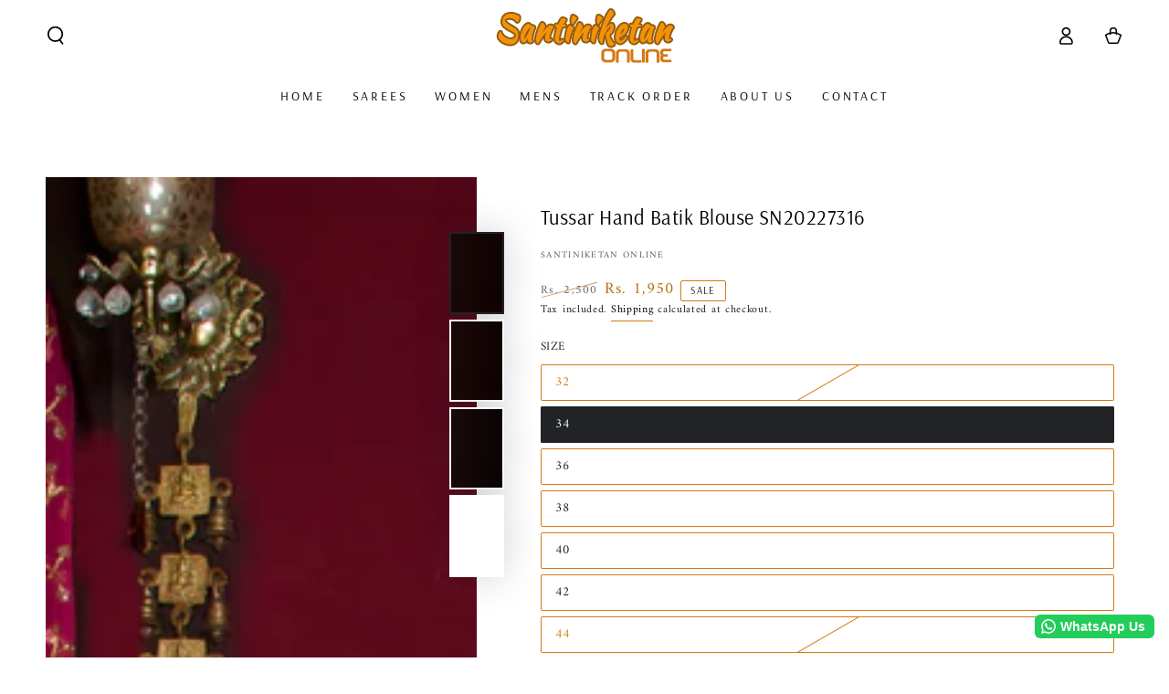

--- FILE ---
content_type: text/html; charset=utf-8
request_url: https://santiniketanonline.com/products/tussar-hand-batik-blouse-sn20227316
body_size: 51107
content:
<!doctype html>
<html class="no-js" lang="en">
  <head>
    <meta charset="utf-8">
    <meta http-equiv="X-UA-Compatible" content="IE=edge">
    <meta name="viewport" content="width=device-width,initial-scale=1">
    <meta name="theme-color" content="">
    <link rel="canonical" href="https://santiniketanonline.com/products/tussar-hand-batik-blouse-sn20227316">
    <link rel="preconnect" href="https://cdn.shopify.com" crossorigin><link rel="icon" type="image/png" href="//santiniketanonline.com/cdn/shop/files/SANTHI.jpg?crop=center&height=32&v=1710154592&width=32"><link rel="preconnect" href="https://fonts.shopifycdn.com" crossorigin><title>
      Tussar Hand Batik Blouse SN20227316
 &ndash; Santiniketan Online</title><meta name="description" content="Description Tussar Hand Batik Blouse  Liling and Cord Piping Done Best Quality Stitching. Size Available 32 Inch To 44 Inch Delivered in 7-10 Days Cash on Delivery Not Available  If You Orderd as a COD Method Then Count a Cancel COD Order">

<meta property="og:site_name" content="Santiniketan Online">
<meta property="og:url" content="https://santiniketanonline.com/products/tussar-hand-batik-blouse-sn20227316">
<meta property="og:title" content="Tussar Hand Batik Blouse SN20227316">
<meta property="og:type" content="product">
<meta property="og:description" content="Description Tussar Hand Batik Blouse  Liling and Cord Piping Done Best Quality Stitching. Size Available 32 Inch To 44 Inch Delivered in 7-10 Days Cash on Delivery Not Available  If You Orderd as a COD Method Then Count a Cancel COD Order"><meta property="og:image" content="http://santiniketanonline.com/cdn/shop/products/22K_7316.jpg?v=1657361034">
  <meta property="og:image:secure_url" content="https://santiniketanonline.com/cdn/shop/products/22K_7316.jpg?v=1657361034">
  <meta property="og:image:width" content="2400">
  <meta property="og:image:height" content="3600"><meta property="og:price:amount" content="1,950">
  <meta property="og:price:currency" content="INR"><meta name="twitter:site" content="@https://x.com/OnSantiniketan"><meta name="twitter:card" content="summary_large_image">
<meta name="twitter:title" content="Tussar Hand Batik Blouse SN20227316">
<meta name="twitter:description" content="Description Tussar Hand Batik Blouse  Liling and Cord Piping Done Best Quality Stitching. Size Available 32 Inch To 44 Inch Delivered in 7-10 Days Cash on Delivery Not Available  If You Orderd as a COD Method Then Count a Cancel COD Order">


    <script src="//santiniketanonline.com/cdn/shop/t/12/assets/vendor-v4.js" defer="defer"></script>
    <script src="//santiniketanonline.com/cdn/shop/t/12/assets/pubsub.js?v=104623417541739052901692921036" defer="defer"></script>
    <script src="//santiniketanonline.com/cdn/shop/t/12/assets/global.js?v=26886119164065653851692921036" defer="defer"></script>

    <script>window.performance && window.performance.mark && window.performance.mark('shopify.content_for_header.start');</script><meta name="google-site-verification" content="ceykC3XXb7MTG6Roo-ZAoVY8Wss1ZfjpWv1URwVRO44">
<meta name="facebook-domain-verification" content="tnpdr9u4b1vtjau2ghwbbguitesl3h">
<meta name="facebook-domain-verification" content="0nu2se05kmrkj2dzsqtjgjlatizqfr">
<meta name="google-site-verification" content="fZMu5OITulB--9c6vRIkbk8LI_v52Fx4NOQ5sIVZocc">
<meta id="shopify-digital-wallet" name="shopify-digital-wallet" content="/2894594114/digital_wallets/dialog">
<meta id="in-context-paypal-metadata" data-shop-id="2894594114" data-venmo-supported="false" data-environment="production" data-locale="en_US" data-paypal-v4="true" data-currency="INR">
<link rel="alternate" type="application/json+oembed" href="https://santiniketanonline.com/products/tussar-hand-batik-blouse-sn20227316.oembed">
<script async="async" src="/checkouts/internal/preloads.js?locale=en-IN"></script>
<script id="shopify-features" type="application/json">{"accessToken":"e30a470547161bc76c8fbafb24ddcbe1","betas":["rich-media-storefront-analytics"],"domain":"santiniketanonline.com","predictiveSearch":true,"shopId":2894594114,"locale":"en"}</script>
<script>var Shopify = Shopify || {};
Shopify.shop = "santiniketanonline.myshopify.com";
Shopify.locale = "en";
Shopify.currency = {"active":"INR","rate":"1.0"};
Shopify.country = "IN";
Shopify.theme = {"name":"30th june Theme","id":136716255474,"schema_name":"Be Yours","schema_version":"7.0.1","theme_store_id":null,"role":"main"};
Shopify.theme.handle = "null";
Shopify.theme.style = {"id":null,"handle":null};
Shopify.cdnHost = "santiniketanonline.com/cdn";
Shopify.routes = Shopify.routes || {};
Shopify.routes.root = "/";</script>
<script type="module">!function(o){(o.Shopify=o.Shopify||{}).modules=!0}(window);</script>
<script>!function(o){function n(){var o=[];function n(){o.push(Array.prototype.slice.apply(arguments))}return n.q=o,n}var t=o.Shopify=o.Shopify||{};t.loadFeatures=n(),t.autoloadFeatures=n()}(window);</script>
<script id="shop-js-analytics" type="application/json">{"pageType":"product"}</script>
<script defer="defer" async type="module" src="//santiniketanonline.com/cdn/shopifycloud/shop-js/modules/v2/client.init-shop-cart-sync_BT-GjEfc.en.esm.js"></script>
<script defer="defer" async type="module" src="//santiniketanonline.com/cdn/shopifycloud/shop-js/modules/v2/chunk.common_D58fp_Oc.esm.js"></script>
<script defer="defer" async type="module" src="//santiniketanonline.com/cdn/shopifycloud/shop-js/modules/v2/chunk.modal_xMitdFEc.esm.js"></script>
<script type="module">
  await import("//santiniketanonline.com/cdn/shopifycloud/shop-js/modules/v2/client.init-shop-cart-sync_BT-GjEfc.en.esm.js");
await import("//santiniketanonline.com/cdn/shopifycloud/shop-js/modules/v2/chunk.common_D58fp_Oc.esm.js");
await import("//santiniketanonline.com/cdn/shopifycloud/shop-js/modules/v2/chunk.modal_xMitdFEc.esm.js");

  window.Shopify.SignInWithShop?.initShopCartSync?.({"fedCMEnabled":true,"windoidEnabled":true});

</script>
<script>(function() {
  var isLoaded = false;
  function asyncLoad() {
    if (isLoaded) return;
    isLoaded = true;
    var urls = ["https:\/\/cdn.shopify.com\/s\/files\/1\/0028\/9459\/4114\/t\/3\/assets\/ba_fb_2894594114.js?v=1590661666\u0026shop=santiniketanonline.myshopify.com","https:\/\/cdn.shopify.com\/s\/files\/1\/0028\/9459\/4114\/t\/6\/assets\/mh_2894594114.js?v=1622520956\u0026shop=santiniketanonline.myshopify.com","https:\/\/swymv3free-01.azureedge.net\/code\/swym-shopify.js?shop=santiniketanonline.myshopify.com","https:\/\/productoptions.w3apps.co\/js\/options.js?shop=santiniketanonline.myshopify.com","https:\/\/configs.carthike.com\/carthike.js?shop=santiniketanonline.myshopify.com"];
    for (var i = 0; i < urls.length; i++) {
      var s = document.createElement('script');
      s.type = 'text/javascript';
      s.async = true;
      s.src = urls[i];
      var x = document.getElementsByTagName('script')[0];
      x.parentNode.insertBefore(s, x);
    }
  };
  if(window.attachEvent) {
    window.attachEvent('onload', asyncLoad);
  } else {
    window.addEventListener('load', asyncLoad, false);
  }
})();</script>
<script id="__st">var __st={"a":2894594114,"offset":19800,"reqid":"83ad2326-3c10-44d5-86ff-1ffb35aa0734-1769484094","pageurl":"santiniketanonline.com\/products\/tussar-hand-batik-blouse-sn20227316","u":"09ee7193ee3f","p":"product","rtyp":"product","rid":7708448063730};</script>
<script>window.ShopifyPaypalV4VisibilityTracking = true;</script>
<script id="captcha-bootstrap">!function(){'use strict';const t='contact',e='account',n='new_comment',o=[[t,t],['blogs',n],['comments',n],[t,'customer']],c=[[e,'customer_login'],[e,'guest_login'],[e,'recover_customer_password'],[e,'create_customer']],r=t=>t.map((([t,e])=>`form[action*='/${t}']:not([data-nocaptcha='true']) input[name='form_type'][value='${e}']`)).join(','),a=t=>()=>t?[...document.querySelectorAll(t)].map((t=>t.form)):[];function s(){const t=[...o],e=r(t);return a(e)}const i='password',u='form_key',d=['recaptcha-v3-token','g-recaptcha-response','h-captcha-response',i],f=()=>{try{return window.sessionStorage}catch{return}},m='__shopify_v',_=t=>t.elements[u];function p(t,e,n=!1){try{const o=window.sessionStorage,c=JSON.parse(o.getItem(e)),{data:r}=function(t){const{data:e,action:n}=t;return t[m]||n?{data:e,action:n}:{data:t,action:n}}(c);for(const[e,n]of Object.entries(r))t.elements[e]&&(t.elements[e].value=n);n&&o.removeItem(e)}catch(o){console.error('form repopulation failed',{error:o})}}const l='form_type',E='cptcha';function T(t){t.dataset[E]=!0}const w=window,h=w.document,L='Shopify',v='ce_forms',y='captcha';let A=!1;((t,e)=>{const n=(g='f06e6c50-85a8-45c8-87d0-21a2b65856fe',I='https://cdn.shopify.com/shopifycloud/storefront-forms-hcaptcha/ce_storefront_forms_captcha_hcaptcha.v1.5.2.iife.js',D={infoText:'Protected by hCaptcha',privacyText:'Privacy',termsText:'Terms'},(t,e,n)=>{const o=w[L][v],c=o.bindForm;if(c)return c(t,g,e,D).then(n);var r;o.q.push([[t,g,e,D],n]),r=I,A||(h.body.append(Object.assign(h.createElement('script'),{id:'captcha-provider',async:!0,src:r})),A=!0)});var g,I,D;w[L]=w[L]||{},w[L][v]=w[L][v]||{},w[L][v].q=[],w[L][y]=w[L][y]||{},w[L][y].protect=function(t,e){n(t,void 0,e),T(t)},Object.freeze(w[L][y]),function(t,e,n,w,h,L){const[v,y,A,g]=function(t,e,n){const i=e?o:[],u=t?c:[],d=[...i,...u],f=r(d),m=r(i),_=r(d.filter((([t,e])=>n.includes(e))));return[a(f),a(m),a(_),s()]}(w,h,L),I=t=>{const e=t.target;return e instanceof HTMLFormElement?e:e&&e.form},D=t=>v().includes(t);t.addEventListener('submit',(t=>{const e=I(t);if(!e)return;const n=D(e)&&!e.dataset.hcaptchaBound&&!e.dataset.recaptchaBound,o=_(e),c=g().includes(e)&&(!o||!o.value);(n||c)&&t.preventDefault(),c&&!n&&(function(t){try{if(!f())return;!function(t){const e=f();if(!e)return;const n=_(t);if(!n)return;const o=n.value;o&&e.removeItem(o)}(t);const e=Array.from(Array(32),(()=>Math.random().toString(36)[2])).join('');!function(t,e){_(t)||t.append(Object.assign(document.createElement('input'),{type:'hidden',name:u})),t.elements[u].value=e}(t,e),function(t,e){const n=f();if(!n)return;const o=[...t.querySelectorAll(`input[type='${i}']`)].map((({name:t})=>t)),c=[...d,...o],r={};for(const[a,s]of new FormData(t).entries())c.includes(a)||(r[a]=s);n.setItem(e,JSON.stringify({[m]:1,action:t.action,data:r}))}(t,e)}catch(e){console.error('failed to persist form',e)}}(e),e.submit())}));const S=(t,e)=>{t&&!t.dataset[E]&&(n(t,e.some((e=>e===t))),T(t))};for(const o of['focusin','change'])t.addEventListener(o,(t=>{const e=I(t);D(e)&&S(e,y())}));const B=e.get('form_key'),M=e.get(l),P=B&&M;t.addEventListener('DOMContentLoaded',(()=>{const t=y();if(P)for(const e of t)e.elements[l].value===M&&p(e,B);[...new Set([...A(),...v().filter((t=>'true'===t.dataset.shopifyCaptcha))])].forEach((e=>S(e,t)))}))}(h,new URLSearchParams(w.location.search),n,t,e,['guest_login'])})(!0,!0)}();</script>
<script integrity="sha256-4kQ18oKyAcykRKYeNunJcIwy7WH5gtpwJnB7kiuLZ1E=" data-source-attribution="shopify.loadfeatures" defer="defer" src="//santiniketanonline.com/cdn/shopifycloud/storefront/assets/storefront/load_feature-a0a9edcb.js" crossorigin="anonymous"></script>
<script data-source-attribution="shopify.dynamic_checkout.dynamic.init">var Shopify=Shopify||{};Shopify.PaymentButton=Shopify.PaymentButton||{isStorefrontPortableWallets:!0,init:function(){window.Shopify.PaymentButton.init=function(){};var t=document.createElement("script");t.src="https://santiniketanonline.com/cdn/shopifycloud/portable-wallets/latest/portable-wallets.en.js",t.type="module",document.head.appendChild(t)}};
</script>
<script data-source-attribution="shopify.dynamic_checkout.buyer_consent">
  function portableWalletsHideBuyerConsent(e){var t=document.getElementById("shopify-buyer-consent"),n=document.getElementById("shopify-subscription-policy-button");t&&n&&(t.classList.add("hidden"),t.setAttribute("aria-hidden","true"),n.removeEventListener("click",e))}function portableWalletsShowBuyerConsent(e){var t=document.getElementById("shopify-buyer-consent"),n=document.getElementById("shopify-subscription-policy-button");t&&n&&(t.classList.remove("hidden"),t.removeAttribute("aria-hidden"),n.addEventListener("click",e))}window.Shopify?.PaymentButton&&(window.Shopify.PaymentButton.hideBuyerConsent=portableWalletsHideBuyerConsent,window.Shopify.PaymentButton.showBuyerConsent=portableWalletsShowBuyerConsent);
</script>
<script data-source-attribution="shopify.dynamic_checkout.cart.bootstrap">document.addEventListener("DOMContentLoaded",(function(){function t(){return document.querySelector("shopify-accelerated-checkout-cart, shopify-accelerated-checkout")}if(t())Shopify.PaymentButton.init();else{new MutationObserver((function(e,n){t()&&(Shopify.PaymentButton.init(),n.disconnect())})).observe(document.body,{childList:!0,subtree:!0})}}));
</script>
<script id="sections-script" data-sections="header,footer" defer="defer" src="//santiniketanonline.com/cdn/shop/t/12/compiled_assets/scripts.js?v=5277"></script>
<script>window.performance && window.performance.mark && window.performance.mark('shopify.content_for_header.end');</script>

<style data-shopify>@font-face {
  font-family: Amiri;
  font-weight: 400;
  font-style: normal;
  font-display: swap;
  src: url("//santiniketanonline.com/cdn/fonts/amiri/amiri_n4.fee8c3379b68ea3b9c7241a63b8a252071faad52.woff2") format("woff2"),
       url("//santiniketanonline.com/cdn/fonts/amiri/amiri_n4.94cde4e18ec8ae53bf8f7240b84e1f76ce23772d.woff") format("woff");
}

  
  @font-face {
  font-family: Amiri;
  font-weight: 400;
  font-style: italic;
  font-display: swap;
  src: url("//santiniketanonline.com/cdn/fonts/amiri/amiri_i4.95beacf234505f7529ea2b9b84305503763d41e2.woff2") format("woff2"),
       url("//santiniketanonline.com/cdn/fonts/amiri/amiri_i4.8d0b215ae13ef2acc52deb9eff6cd2c66724cd2c.woff") format("woff");
}

  
  @font-face {
  font-family: Arsenal;
  font-weight: 400;
  font-style: normal;
  font-display: swap;
  src: url("//santiniketanonline.com/cdn/fonts/arsenal/arsenal_n4.51305299cd12b61bc0400367405b80442269043d.woff2") format("woff2"),
       url("//santiniketanonline.com/cdn/fonts/arsenal/arsenal_n4.93261dd112afca16489c9f1c0d423ccd8a12c0a3.woff") format("woff");
}

  

  :root {
    --be-yours-version: "7.0.1";
    --font-body-family: Amiri, serif;
    --font-body-style: normal;
    --font-body-weight: 400;

    --font-heading-family: Arsenal, sans-serif;
    --font-heading-style: normal;
    --font-heading-weight: 400;

    --font-body-scale: 1.0;
    --font-heading-scale: 0.8;

    --font-navigation-family: var(--font-heading-family);
    --font-navigation-size: 14px;
    --font-navigation-weight: var(--font-heading-weight);
    --font-button-family: var(--font-heading-family);
    --font-button-size: 14px;
    --font-button-baseline: 0rem;
    --font-price-family: var(--font-body-family);
    --font-price-scale: var(--font-body-scale);

    --color-base-text: 33, 35, 38;
    --color-base-background: 255, 255, 255;
    --color-base-solid-button-labels: 255, 255, 255;
    --color-base-outline-button-labels: 0, 0, 0;
    --color-base-accent: 212, 124, 20;
    --color-base-heading: 0, 0, 0;
    --color-base-border: 212, 124, 20;
    --color-placeholder: 243, 243, 243;
    --color-overlay: 0, 0, 0;
    --color-keyboard-focus: 215, 44, 13;
    --color-shadow: 0, 0, 0;
    --shadow-opacity: 1;

    --color-background-dark: 235, 235, 235;
    --color-price: #d72c0d;
    --color-sale-price: #b76c13;
    --color-sale-badge-background: #d72c0d;
    --color-reviews: #d47c14;
    --color-critical: #d72c0d;
    --color-success: #008060;
    --color-highlight: 0, 0, 0;

    --payment-terms-background-color: #ffffff;
    --page-width: 160rem;
    --page-width-margin: 0rem;

    --card-color-scheme: var(--color-placeholder);
    --card-text-alignment: center;
    --card-flex-alignment: center;
    --card-image-padding: 4px;
    --card-border-width: 0px;
    --card-radius: 0px;
    --card-shadow-horizontal-offset: 0px;
    --card-shadow-vertical-offset: 0px;
    
    --button-radius: 2px;
    --button-border-width: 1px;
    --button-shadow-horizontal-offset: 2px;
    --button-shadow-vertical-offset: 2px;

    --spacing-sections-desktop: 12px;
    --spacing-sections-mobile: 12px;

    --gradient-free-ship-progress: linear-gradient(325deg,#F9423A 0,#F1E04D 100%);
    --gradient-free-ship-complete: linear-gradient(325deg, #049cff 0, #35ee7a 100%);
  }

  *,
  *::before,
  *::after {
    box-sizing: inherit;
  }

  html {
    box-sizing: border-box;
    font-size: calc(var(--font-body-scale) * 62.5%);
    height: 100%;
  }

  body {
    min-height: 100%;
    margin: 0;
    font-size: 1.5rem;
    letter-spacing: 0.06rem;
    line-height: calc(1 + 0.8 / var(--font-body-scale));
    font-family: var(--font-body-family);
    font-style: var(--font-body-style);
    font-weight: var(--font-body-weight);
  }

  @media screen and (min-width: 750px) {
    body {
      font-size: 1.6rem;
    }
  }</style><link href="//santiniketanonline.com/cdn/shop/t/12/assets/base.css?v=85438051128038638961692921034" rel="stylesheet" type="text/css" media="all" /><link rel="preload" as="font" href="//santiniketanonline.com/cdn/fonts/amiri/amiri_n4.fee8c3379b68ea3b9c7241a63b8a252071faad52.woff2" type="font/woff2" crossorigin><link rel="preload" as="font" href="//santiniketanonline.com/cdn/fonts/arsenal/arsenal_n4.51305299cd12b61bc0400367405b80442269043d.woff2" type="font/woff2" crossorigin><link rel="stylesheet" href="//santiniketanonline.com/cdn/shop/t/12/assets/component-predictive-search.css?v=21505439471608135461692921035" media="print" onload="this.media='all'"><link rel="stylesheet" href="//santiniketanonline.com/cdn/shop/t/12/assets/component-quick-view.css?v=74011563189484492361692921035" media="print" onload="this.media='all'"><script>document.documentElement.className = document.documentElement.className.replace('no-js', 'js');</script>

    
<script src="//santiniketanonline.com/cdn/shopifycloud/storefront/assets/themes_support/api.jquery-7ab1a3a4.js" type="text/javascript"></script>

<style>
  .options-hidden{display:none !important;}
</style>
  <!-- BEGIN app block: shopify://apps/judge-me-reviews/blocks/judgeme_core/61ccd3b1-a9f2-4160-9fe9-4fec8413e5d8 --><!-- Start of Judge.me Core -->






<link rel="dns-prefetch" href="https://cdnwidget.judge.me">
<link rel="dns-prefetch" href="https://cdn.judge.me">
<link rel="dns-prefetch" href="https://cdn1.judge.me">
<link rel="dns-prefetch" href="https://api.judge.me">

<script data-cfasync='false' class='jdgm-settings-script'>window.jdgmSettings={"pagination":5,"disable_web_reviews":false,"badge_no_review_text":"No reviews","badge_n_reviews_text":"{{ n }} review/reviews","hide_badge_preview_if_no_reviews":true,"badge_hide_text":false,"enforce_center_preview_badge":false,"widget_title":"Customer Reviews","widget_open_form_text":"Write a review","widget_close_form_text":"Cancel review","widget_refresh_page_text":"Refresh page","widget_summary_text":"Based on {{ number_of_reviews }} review/reviews","widget_no_review_text":"Be the first to write a review","widget_name_field_text":"Display name","widget_verified_name_field_text":"Verified Name (public)","widget_name_placeholder_text":"Display name","widget_required_field_error_text":"This field is required.","widget_email_field_text":"Email address","widget_verified_email_field_text":"Verified Email (private, can not be edited)","widget_email_placeholder_text":"Your email address","widget_email_field_error_text":"Please enter a valid email address.","widget_rating_field_text":"Rating","widget_review_title_field_text":"Review Title","widget_review_title_placeholder_text":"Give your review a title","widget_review_body_field_text":"Review content","widget_review_body_placeholder_text":"Start writing here...","widget_pictures_field_text":"Picture/Video (optional)","widget_submit_review_text":"Submit Review","widget_submit_verified_review_text":"Submit Verified Review","widget_submit_success_msg_with_auto_publish":"Thank you! Please refresh the page in a few moments to see your review. You can remove or edit your review by logging into \u003ca href='https://judge.me/login' target='_blank' rel='nofollow noopener'\u003eJudge.me\u003c/a\u003e","widget_submit_success_msg_no_auto_publish":"Thank you! Your review will be published as soon as it is approved by the shop admin. You can remove or edit your review by logging into \u003ca href='https://judge.me/login' target='_blank' rel='nofollow noopener'\u003eJudge.me\u003c/a\u003e","widget_show_default_reviews_out_of_total_text":"Showing {{ n_reviews_shown }} out of {{ n_reviews }} reviews.","widget_show_all_link_text":"Show all","widget_show_less_link_text":"Show less","widget_author_said_text":"{{ reviewer_name }} said:","widget_days_text":"{{ n }} days ago","widget_weeks_text":"{{ n }} week/weeks ago","widget_months_text":"{{ n }} month/months ago","widget_years_text":"{{ n }} year/years ago","widget_yesterday_text":"Yesterday","widget_today_text":"Today","widget_replied_text":"\u003e\u003e {{ shop_name }} replied:","widget_read_more_text":"Read more","widget_reviewer_name_as_initial":"","widget_rating_filter_color":"#fbcd0a","widget_rating_filter_see_all_text":"See all reviews","widget_sorting_most_recent_text":"Most Recent","widget_sorting_highest_rating_text":"Highest Rating","widget_sorting_lowest_rating_text":"Lowest Rating","widget_sorting_with_pictures_text":"Only Pictures","widget_sorting_most_helpful_text":"Most Helpful","widget_open_question_form_text":"Ask a question","widget_reviews_subtab_text":"Reviews","widget_questions_subtab_text":"Questions","widget_question_label_text":"Question","widget_answer_label_text":"Answer","widget_question_placeholder_text":"Write your question here","widget_submit_question_text":"Submit Question","widget_question_submit_success_text":"Thank you for your question! We will notify you once it gets answered.","verified_badge_text":"Verified","verified_badge_bg_color":"","verified_badge_text_color":"","verified_badge_placement":"left-of-reviewer-name","widget_review_max_height":"","widget_hide_border":false,"widget_social_share":false,"widget_thumb":false,"widget_review_location_show":false,"widget_location_format":"","all_reviews_include_out_of_store_products":true,"all_reviews_out_of_store_text":"(out of store)","all_reviews_pagination":100,"all_reviews_product_name_prefix_text":"about","enable_review_pictures":true,"enable_question_anwser":false,"widget_theme":"default","review_date_format":"mm/dd/yyyy","default_sort_method":"most-recent","widget_product_reviews_subtab_text":"Product Reviews","widget_shop_reviews_subtab_text":"Shop Reviews","widget_other_products_reviews_text":"Reviews for other products","widget_store_reviews_subtab_text":"Store reviews","widget_no_store_reviews_text":"This store hasn't received any reviews yet","widget_web_restriction_product_reviews_text":"This product hasn't received any reviews yet","widget_no_items_text":"No items found","widget_show_more_text":"Show more","widget_write_a_store_review_text":"Write a Store Review","widget_other_languages_heading":"Reviews in Other Languages","widget_translate_review_text":"Translate review to {{ language }}","widget_translating_review_text":"Translating...","widget_show_original_translation_text":"Show original ({{ language }})","widget_translate_review_failed_text":"Review couldn't be translated.","widget_translate_review_retry_text":"Retry","widget_translate_review_try_again_later_text":"Try again later","show_product_url_for_grouped_product":false,"widget_sorting_pictures_first_text":"Pictures First","show_pictures_on_all_rev_page_mobile":false,"show_pictures_on_all_rev_page_desktop":false,"floating_tab_hide_mobile_install_preference":false,"floating_tab_button_name":"★ Reviews","floating_tab_title":"Let customers speak for us","floating_tab_button_color":"","floating_tab_button_background_color":"","floating_tab_url":"","floating_tab_url_enabled":false,"floating_tab_tab_style":"text","all_reviews_text_badge_text":"Customers rate us {{ shop.metafields.judgeme.all_reviews_rating | round: 1 }}/5 based on {{ shop.metafields.judgeme.all_reviews_count }} reviews.","all_reviews_text_badge_text_branded_style":"{{ shop.metafields.judgeme.all_reviews_rating | round: 1 }} out of 5 stars based on {{ shop.metafields.judgeme.all_reviews_count }} reviews","is_all_reviews_text_badge_a_link":false,"show_stars_for_all_reviews_text_badge":false,"all_reviews_text_badge_url":"","all_reviews_text_style":"branded","all_reviews_text_color_style":"judgeme_brand_color","all_reviews_text_color":"#108474","all_reviews_text_show_jm_brand":true,"featured_carousel_show_header":true,"featured_carousel_title":"Let customers speak for us","testimonials_carousel_title":"Customers are saying","videos_carousel_title":"Real customer stories","cards_carousel_title":"Customers are saying","featured_carousel_count_text":"from {{ n }} reviews","featured_carousel_add_link_to_all_reviews_page":false,"featured_carousel_url":"","featured_carousel_show_images":true,"featured_carousel_autoslide_interval":5,"featured_carousel_arrows_on_the_sides":false,"featured_carousel_height":250,"featured_carousel_width":80,"featured_carousel_image_size":0,"featured_carousel_image_height":250,"featured_carousel_arrow_color":"#eeeeee","verified_count_badge_style":"branded","verified_count_badge_orientation":"horizontal","verified_count_badge_color_style":"judgeme_brand_color","verified_count_badge_color":"#108474","is_verified_count_badge_a_link":false,"verified_count_badge_url":"","verified_count_badge_show_jm_brand":true,"widget_rating_preset_default":5,"widget_first_sub_tab":"product-reviews","widget_show_histogram":true,"widget_histogram_use_custom_color":false,"widget_pagination_use_custom_color":false,"widget_star_use_custom_color":false,"widget_verified_badge_use_custom_color":false,"widget_write_review_use_custom_color":false,"picture_reminder_submit_button":"Upload Pictures","enable_review_videos":false,"mute_video_by_default":false,"widget_sorting_videos_first_text":"Videos First","widget_review_pending_text":"Pending","featured_carousel_items_for_large_screen":3,"social_share_options_order":"Facebook,Twitter","remove_microdata_snippet":true,"disable_json_ld":false,"enable_json_ld_products":false,"preview_badge_show_question_text":false,"preview_badge_no_question_text":"No questions","preview_badge_n_question_text":"{{ number_of_questions }} question/questions","qa_badge_show_icon":false,"qa_badge_position":"same-row","remove_judgeme_branding":false,"widget_add_search_bar":false,"widget_search_bar_placeholder":"Search","widget_sorting_verified_only_text":"Verified only","featured_carousel_theme":"default","featured_carousel_show_rating":true,"featured_carousel_show_title":true,"featured_carousel_show_body":true,"featured_carousel_show_date":false,"featured_carousel_show_reviewer":true,"featured_carousel_show_product":false,"featured_carousel_header_background_color":"#108474","featured_carousel_header_text_color":"#ffffff","featured_carousel_name_product_separator":"reviewed","featured_carousel_full_star_background":"#108474","featured_carousel_empty_star_background":"#dadada","featured_carousel_vertical_theme_background":"#f9fafb","featured_carousel_verified_badge_enable":true,"featured_carousel_verified_badge_color":"#108474","featured_carousel_border_style":"round","featured_carousel_review_line_length_limit":3,"featured_carousel_more_reviews_button_text":"Read more reviews","featured_carousel_view_product_button_text":"View product","all_reviews_page_load_reviews_on":"scroll","all_reviews_page_load_more_text":"Load More Reviews","disable_fb_tab_reviews":false,"enable_ajax_cdn_cache":false,"widget_advanced_speed_features":5,"widget_public_name_text":"displayed publicly like","default_reviewer_name":"John Smith","default_reviewer_name_has_non_latin":true,"widget_reviewer_anonymous":"Anonymous","medals_widget_title":"Judge.me Review Medals","medals_widget_background_color":"#f9fafb","medals_widget_position":"footer_all_pages","medals_widget_border_color":"#f9fafb","medals_widget_verified_text_position":"left","medals_widget_use_monochromatic_version":false,"medals_widget_elements_color":"#108474","show_reviewer_avatar":true,"widget_invalid_yt_video_url_error_text":"Not a YouTube video URL","widget_max_length_field_error_text":"Please enter no more than {0} characters.","widget_show_country_flag":false,"widget_show_collected_via_shop_app":true,"widget_verified_by_shop_badge_style":"light","widget_verified_by_shop_text":"Verified by Shop","widget_show_photo_gallery":false,"widget_load_with_code_splitting":true,"widget_ugc_install_preference":false,"widget_ugc_title":"Made by us, Shared by you","widget_ugc_subtitle":"Tag us to see your picture featured in our page","widget_ugc_arrows_color":"#ffffff","widget_ugc_primary_button_text":"Buy Now","widget_ugc_primary_button_background_color":"#108474","widget_ugc_primary_button_text_color":"#ffffff","widget_ugc_primary_button_border_width":"0","widget_ugc_primary_button_border_style":"none","widget_ugc_primary_button_border_color":"#108474","widget_ugc_primary_button_border_radius":"25","widget_ugc_secondary_button_text":"Load More","widget_ugc_secondary_button_background_color":"#ffffff","widget_ugc_secondary_button_text_color":"#108474","widget_ugc_secondary_button_border_width":"2","widget_ugc_secondary_button_border_style":"solid","widget_ugc_secondary_button_border_color":"#108474","widget_ugc_secondary_button_border_radius":"25","widget_ugc_reviews_button_text":"View Reviews","widget_ugc_reviews_button_background_color":"#ffffff","widget_ugc_reviews_button_text_color":"#108474","widget_ugc_reviews_button_border_width":"2","widget_ugc_reviews_button_border_style":"solid","widget_ugc_reviews_button_border_color":"#108474","widget_ugc_reviews_button_border_radius":"25","widget_ugc_reviews_button_link_to":"judgeme-reviews-page","widget_ugc_show_post_date":true,"widget_ugc_max_width":"800","widget_rating_metafield_value_type":true,"widget_primary_color":"#DFB800","widget_enable_secondary_color":false,"widget_secondary_color":"#edf5f5","widget_summary_average_rating_text":"{{ average_rating }} out of 5","widget_media_grid_title":"Customer photos \u0026 videos","widget_media_grid_see_more_text":"See more","widget_round_style":false,"widget_show_product_medals":true,"widget_verified_by_judgeme_text":"Verified by Judge.me","widget_show_store_medals":true,"widget_verified_by_judgeme_text_in_store_medals":"Verified by Judge.me","widget_media_field_exceed_quantity_message":"Sorry, we can only accept {{ max_media }} for one review.","widget_media_field_exceed_limit_message":"{{ file_name }} is too large, please select a {{ media_type }} less than {{ size_limit }}MB.","widget_review_submitted_text":"Review Submitted!","widget_question_submitted_text":"Question Submitted!","widget_close_form_text_question":"Cancel","widget_write_your_answer_here_text":"Write your answer here","widget_enabled_branded_link":true,"widget_show_collected_by_judgeme":true,"widget_reviewer_name_color":"","widget_write_review_text_color":"","widget_write_review_bg_color":"","widget_collected_by_judgeme_text":"collected by Judge.me","widget_pagination_type":"standard","widget_load_more_text":"Load More","widget_load_more_color":"#108474","widget_full_review_text":"Full Review","widget_read_more_reviews_text":"Read More Reviews","widget_read_questions_text":"Read Questions","widget_questions_and_answers_text":"Questions \u0026 Answers","widget_verified_by_text":"Verified by","widget_verified_text":"Verified","widget_number_of_reviews_text":"{{ number_of_reviews }} reviews","widget_back_button_text":"Back","widget_next_button_text":"Next","widget_custom_forms_filter_button":"Filters","custom_forms_style":"horizontal","widget_show_review_information":false,"how_reviews_are_collected":"How reviews are collected?","widget_show_review_keywords":false,"widget_gdpr_statement":"How we use your data: We'll only contact you about the review you left, and only if necessary. By submitting your review, you agree to Judge.me's \u003ca href='https://judge.me/terms' target='_blank' rel='nofollow noopener'\u003eterms\u003c/a\u003e, \u003ca href='https://judge.me/privacy' target='_blank' rel='nofollow noopener'\u003eprivacy\u003c/a\u003e and \u003ca href='https://judge.me/content-policy' target='_blank' rel='nofollow noopener'\u003econtent\u003c/a\u003e policies.","widget_multilingual_sorting_enabled":false,"widget_translate_review_content_enabled":false,"widget_translate_review_content_method":"manual","popup_widget_review_selection":"automatically_with_pictures","popup_widget_round_border_style":true,"popup_widget_show_title":true,"popup_widget_show_body":true,"popup_widget_show_reviewer":false,"popup_widget_show_product":true,"popup_widget_show_pictures":true,"popup_widget_use_review_picture":true,"popup_widget_show_on_home_page":true,"popup_widget_show_on_product_page":true,"popup_widget_show_on_collection_page":true,"popup_widget_show_on_cart_page":true,"popup_widget_position":"bottom_left","popup_widget_first_review_delay":5,"popup_widget_duration":5,"popup_widget_interval":5,"popup_widget_review_count":5,"popup_widget_hide_on_mobile":true,"review_snippet_widget_round_border_style":true,"review_snippet_widget_card_color":"#FFFFFF","review_snippet_widget_slider_arrows_background_color":"#FFFFFF","review_snippet_widget_slider_arrows_color":"#000000","review_snippet_widget_star_color":"#108474","show_product_variant":false,"all_reviews_product_variant_label_text":"Variant: ","widget_show_verified_branding":true,"widget_ai_summary_title":"Customers say","widget_ai_summary_disclaimer":"AI-powered review summary based on recent customer reviews","widget_show_ai_summary":false,"widget_show_ai_summary_bg":false,"widget_show_review_title_input":true,"redirect_reviewers_invited_via_email":"review_widget","request_store_review_after_product_review":false,"request_review_other_products_in_order":false,"review_form_color_scheme":"default","review_form_corner_style":"square","review_form_star_color":{},"review_form_text_color":"#333333","review_form_background_color":"#ffffff","review_form_field_background_color":"#fafafa","review_form_button_color":{},"review_form_button_text_color":"#ffffff","review_form_modal_overlay_color":"#000000","review_content_screen_title_text":"How would you rate this product?","review_content_introduction_text":"We would love it if you would share a bit about your experience.","store_review_form_title_text":"How would you rate this store?","store_review_form_introduction_text":"We would love it if you would share a bit about your experience.","show_review_guidance_text":true,"one_star_review_guidance_text":"Poor","five_star_review_guidance_text":"Great","customer_information_screen_title_text":"About you","customer_information_introduction_text":"Please tell us more about you.","custom_questions_screen_title_text":"Your experience in more detail","custom_questions_introduction_text":"Here are a few questions to help us understand more about your experience.","review_submitted_screen_title_text":"Thanks for your review!","review_submitted_screen_thank_you_text":"We are processing it and it will appear on the store soon.","review_submitted_screen_email_verification_text":"Please confirm your email by clicking the link we just sent you. This helps us keep reviews authentic.","review_submitted_request_store_review_text":"Would you like to share your experience of shopping with us?","review_submitted_review_other_products_text":"Would you like to review these products?","store_review_screen_title_text":"Would you like to share your experience of shopping with us?","store_review_introduction_text":"We value your feedback and use it to improve. Please share any thoughts or suggestions you have.","reviewer_media_screen_title_picture_text":"Share a picture","reviewer_media_introduction_picture_text":"Upload a photo to support your review.","reviewer_media_screen_title_video_text":"Share a video","reviewer_media_introduction_video_text":"Upload a video to support your review.","reviewer_media_screen_title_picture_or_video_text":"Share a picture or video","reviewer_media_introduction_picture_or_video_text":"Upload a photo or video to support your review.","reviewer_media_youtube_url_text":"Paste your Youtube URL here","advanced_settings_next_step_button_text":"Next","advanced_settings_close_review_button_text":"Close","modal_write_review_flow":false,"write_review_flow_required_text":"Required","write_review_flow_privacy_message_text":"We respect your privacy.","write_review_flow_anonymous_text":"Post review as anonymous","write_review_flow_visibility_text":"This won't be visible to other customers.","write_review_flow_multiple_selection_help_text":"Select as many as you like","write_review_flow_single_selection_help_text":"Select one option","write_review_flow_required_field_error_text":"This field is required","write_review_flow_invalid_email_error_text":"Please enter a valid email address","write_review_flow_max_length_error_text":"Max. {{ max_length }} characters.","write_review_flow_media_upload_text":"\u003cb\u003eClick to upload\u003c/b\u003e or drag and drop","write_review_flow_gdpr_statement":"We'll only contact you about your review if necessary. By submitting your review, you agree to our \u003ca href='https://judge.me/terms' target='_blank' rel='nofollow noopener'\u003eterms and conditions\u003c/a\u003e and \u003ca href='https://judge.me/privacy' target='_blank' rel='nofollow noopener'\u003eprivacy policy\u003c/a\u003e.","rating_only_reviews_enabled":false,"show_negative_reviews_help_screen":false,"new_review_flow_help_screen_rating_threshold":3,"negative_review_resolution_screen_title_text":"Tell us more","negative_review_resolution_text":"Your experience matters to us. If there were issues with your purchase, we're here to help. Feel free to reach out to us, we'd love the opportunity to make things right.","negative_review_resolution_button_text":"Contact us","negative_review_resolution_proceed_with_review_text":"Leave a review","negative_review_resolution_subject":"Issue with purchase from {{ shop_name }}.{{ order_name }}","preview_badge_collection_page_install_status":false,"widget_review_custom_css":"","preview_badge_custom_css":"","preview_badge_stars_count":"5-stars","featured_carousel_custom_css":"","floating_tab_custom_css":"","all_reviews_widget_custom_css":"","medals_widget_custom_css":"","verified_badge_custom_css":"","all_reviews_text_custom_css":"","transparency_badges_collected_via_store_invite":false,"transparency_badges_from_another_provider":false,"transparency_badges_collected_from_store_visitor":false,"transparency_badges_collected_by_verified_review_provider":false,"transparency_badges_earned_reward":false,"transparency_badges_collected_via_store_invite_text":"Review collected via store invitation","transparency_badges_from_another_provider_text":"Review collected from another provider","transparency_badges_collected_from_store_visitor_text":"Review collected from a store visitor","transparency_badges_written_in_google_text":"Review written in Google","transparency_badges_written_in_etsy_text":"Review written in Etsy","transparency_badges_written_in_shop_app_text":"Review written in Shop App","transparency_badges_earned_reward_text":"Review earned a reward for future purchase","product_review_widget_per_page":10,"widget_store_review_label_text":"Review about the store","checkout_comment_extension_title_on_product_page":"Customer Comments","checkout_comment_extension_num_latest_comment_show":5,"checkout_comment_extension_format":"name_and_timestamp","checkout_comment_customer_name":"last_initial","checkout_comment_comment_notification":true,"preview_badge_collection_page_install_preference":false,"preview_badge_home_page_install_preference":false,"preview_badge_product_page_install_preference":false,"review_widget_install_preference":"","review_carousel_install_preference":false,"floating_reviews_tab_install_preference":"none","verified_reviews_count_badge_install_preference":false,"all_reviews_text_install_preference":false,"review_widget_best_location":false,"judgeme_medals_install_preference":false,"review_widget_revamp_enabled":false,"review_widget_qna_enabled":false,"review_widget_header_theme":"minimal","review_widget_widget_title_enabled":true,"review_widget_header_text_size":"medium","review_widget_header_text_weight":"regular","review_widget_average_rating_style":"compact","review_widget_bar_chart_enabled":true,"review_widget_bar_chart_type":"numbers","review_widget_bar_chart_style":"standard","review_widget_expanded_media_gallery_enabled":false,"review_widget_reviews_section_theme":"standard","review_widget_image_style":"thumbnails","review_widget_review_image_ratio":"square","review_widget_stars_size":"medium","review_widget_verified_badge":"standard_text","review_widget_review_title_text_size":"medium","review_widget_review_text_size":"medium","review_widget_review_text_length":"medium","review_widget_number_of_columns_desktop":3,"review_widget_carousel_transition_speed":5,"review_widget_custom_questions_answers_display":"always","review_widget_button_text_color":"#FFFFFF","review_widget_text_color":"#000000","review_widget_lighter_text_color":"#7B7B7B","review_widget_corner_styling":"soft","review_widget_review_word_singular":"review","review_widget_review_word_plural":"reviews","review_widget_voting_label":"Helpful?","review_widget_shop_reply_label":"Reply from {{ shop_name }}:","review_widget_filters_title":"Filters","qna_widget_question_word_singular":"Question","qna_widget_question_word_plural":"Questions","qna_widget_answer_reply_label":"Answer from {{ answerer_name }}:","qna_content_screen_title_text":"Ask a question about this product","qna_widget_question_required_field_error_text":"Please enter your question.","qna_widget_flow_gdpr_statement":"We'll only contact you about your question if necessary. By submitting your question, you agree to our \u003ca href='https://judge.me/terms' target='_blank' rel='nofollow noopener'\u003eterms and conditions\u003c/a\u003e and \u003ca href='https://judge.me/privacy' target='_blank' rel='nofollow noopener'\u003eprivacy policy\u003c/a\u003e.","qna_widget_question_submitted_text":"Thanks for your question!","qna_widget_close_form_text_question":"Close","qna_widget_question_submit_success_text":"We’ll notify you by email when your question is answered.","all_reviews_widget_v2025_enabled":false,"all_reviews_widget_v2025_header_theme":"default","all_reviews_widget_v2025_widget_title_enabled":true,"all_reviews_widget_v2025_header_text_size":"medium","all_reviews_widget_v2025_header_text_weight":"regular","all_reviews_widget_v2025_average_rating_style":"compact","all_reviews_widget_v2025_bar_chart_enabled":true,"all_reviews_widget_v2025_bar_chart_type":"numbers","all_reviews_widget_v2025_bar_chart_style":"standard","all_reviews_widget_v2025_expanded_media_gallery_enabled":false,"all_reviews_widget_v2025_show_store_medals":true,"all_reviews_widget_v2025_show_photo_gallery":true,"all_reviews_widget_v2025_show_review_keywords":false,"all_reviews_widget_v2025_show_ai_summary":false,"all_reviews_widget_v2025_show_ai_summary_bg":false,"all_reviews_widget_v2025_add_search_bar":false,"all_reviews_widget_v2025_default_sort_method":"most-recent","all_reviews_widget_v2025_reviews_per_page":10,"all_reviews_widget_v2025_reviews_section_theme":"default","all_reviews_widget_v2025_image_style":"thumbnails","all_reviews_widget_v2025_review_image_ratio":"square","all_reviews_widget_v2025_stars_size":"medium","all_reviews_widget_v2025_verified_badge":"bold_badge","all_reviews_widget_v2025_review_title_text_size":"medium","all_reviews_widget_v2025_review_text_size":"medium","all_reviews_widget_v2025_review_text_length":"medium","all_reviews_widget_v2025_number_of_columns_desktop":3,"all_reviews_widget_v2025_carousel_transition_speed":5,"all_reviews_widget_v2025_custom_questions_answers_display":"always","all_reviews_widget_v2025_show_product_variant":false,"all_reviews_widget_v2025_show_reviewer_avatar":true,"all_reviews_widget_v2025_reviewer_name_as_initial":"","all_reviews_widget_v2025_review_location_show":false,"all_reviews_widget_v2025_location_format":"","all_reviews_widget_v2025_show_country_flag":false,"all_reviews_widget_v2025_verified_by_shop_badge_style":"light","all_reviews_widget_v2025_social_share":false,"all_reviews_widget_v2025_social_share_options_order":"Facebook,Twitter,LinkedIn,Pinterest","all_reviews_widget_v2025_pagination_type":"standard","all_reviews_widget_v2025_button_text_color":"#FFFFFF","all_reviews_widget_v2025_text_color":"#000000","all_reviews_widget_v2025_lighter_text_color":"#7B7B7B","all_reviews_widget_v2025_corner_styling":"soft","all_reviews_widget_v2025_title":"Customer reviews","all_reviews_widget_v2025_ai_summary_title":"Customers say about this store","all_reviews_widget_v2025_no_review_text":"Be the first to write a review","platform":"shopify","branding_url":"https://app.judge.me/reviews/stores/santiniketanonline.com","branding_text":"Powered by Judge.me","locale":"en","reply_name":"Santiniketan Online","widget_version":"3.0","footer":true,"autopublish":true,"review_dates":true,"enable_custom_form":false,"shop_use_review_site":true,"shop_locale":"en","enable_multi_locales_translations":true,"show_review_title_input":true,"review_verification_email_status":"always","can_be_branded":true,"reply_name_text":"Santiniketan Online"};</script> <style class='jdgm-settings-style'>.jdgm-xx{left:0}:root{--jdgm-primary-color: #DFB800;--jdgm-secondary-color: rgba(223,184,0,0.1);--jdgm-star-color: #DFB800;--jdgm-write-review-text-color: white;--jdgm-write-review-bg-color: #DFB800;--jdgm-paginate-color: #DFB800;--jdgm-border-radius: 0;--jdgm-reviewer-name-color: #DFB800}.jdgm-histogram__bar-content{background-color:#DFB800}.jdgm-rev[data-verified-buyer=true] .jdgm-rev__icon.jdgm-rev__icon:after,.jdgm-rev__buyer-badge.jdgm-rev__buyer-badge{color:white;background-color:#DFB800}.jdgm-review-widget--small .jdgm-gallery.jdgm-gallery .jdgm-gallery__thumbnail-link:nth-child(8) .jdgm-gallery__thumbnail-wrapper.jdgm-gallery__thumbnail-wrapper:before{content:"See more"}@media only screen and (min-width: 768px){.jdgm-gallery.jdgm-gallery .jdgm-gallery__thumbnail-link:nth-child(8) .jdgm-gallery__thumbnail-wrapper.jdgm-gallery__thumbnail-wrapper:before{content:"See more"}}.jdgm-prev-badge[data-average-rating='0.00']{display:none !important}.jdgm-author-all-initials{display:none !important}.jdgm-author-last-initial{display:none !important}.jdgm-rev-widg__title{visibility:hidden}.jdgm-rev-widg__summary-text{visibility:hidden}.jdgm-prev-badge__text{visibility:hidden}.jdgm-rev__prod-link-prefix:before{content:'about'}.jdgm-rev__variant-label:before{content:'Variant: '}.jdgm-rev__out-of-store-text:before{content:'(out of store)'}@media only screen and (min-width: 768px){.jdgm-rev__pics .jdgm-rev_all-rev-page-picture-separator,.jdgm-rev__pics .jdgm-rev__product-picture{display:none}}@media only screen and (max-width: 768px){.jdgm-rev__pics .jdgm-rev_all-rev-page-picture-separator,.jdgm-rev__pics .jdgm-rev__product-picture{display:none}}.jdgm-preview-badge[data-template="product"]{display:none !important}.jdgm-preview-badge[data-template="collection"]{display:none !important}.jdgm-preview-badge[data-template="index"]{display:none !important}.jdgm-review-widget[data-from-snippet="true"]{display:none !important}.jdgm-verified-count-badget[data-from-snippet="true"]{display:none !important}.jdgm-carousel-wrapper[data-from-snippet="true"]{display:none !important}.jdgm-all-reviews-text[data-from-snippet="true"]{display:none !important}.jdgm-medals-section[data-from-snippet="true"]{display:none !important}.jdgm-ugc-media-wrapper[data-from-snippet="true"]{display:none !important}.jdgm-rev__transparency-badge[data-badge-type="review_collected_via_store_invitation"]{display:none !important}.jdgm-rev__transparency-badge[data-badge-type="review_collected_from_another_provider"]{display:none !important}.jdgm-rev__transparency-badge[data-badge-type="review_collected_from_store_visitor"]{display:none !important}.jdgm-rev__transparency-badge[data-badge-type="review_written_in_etsy"]{display:none !important}.jdgm-rev__transparency-badge[data-badge-type="review_written_in_google_business"]{display:none !important}.jdgm-rev__transparency-badge[data-badge-type="review_written_in_shop_app"]{display:none !important}.jdgm-rev__transparency-badge[data-badge-type="review_earned_for_future_purchase"]{display:none !important}.jdgm-review-snippet-widget .jdgm-rev-snippet-widget__cards-container .jdgm-rev-snippet-card{border-radius:8px;background:#fff}.jdgm-review-snippet-widget .jdgm-rev-snippet-widget__cards-container .jdgm-rev-snippet-card__rev-rating .jdgm-star{color:#108474}.jdgm-review-snippet-widget .jdgm-rev-snippet-widget__prev-btn,.jdgm-review-snippet-widget .jdgm-rev-snippet-widget__next-btn{border-radius:50%;background:#fff}.jdgm-review-snippet-widget .jdgm-rev-snippet-widget__prev-btn>svg,.jdgm-review-snippet-widget .jdgm-rev-snippet-widget__next-btn>svg{fill:#000}.jdgm-full-rev-modal.rev-snippet-widget .jm-mfp-container .jm-mfp-content,.jdgm-full-rev-modal.rev-snippet-widget .jm-mfp-container .jdgm-full-rev__icon,.jdgm-full-rev-modal.rev-snippet-widget .jm-mfp-container .jdgm-full-rev__pic-img,.jdgm-full-rev-modal.rev-snippet-widget .jm-mfp-container .jdgm-full-rev__reply{border-radius:8px}.jdgm-full-rev-modal.rev-snippet-widget .jm-mfp-container .jdgm-full-rev[data-verified-buyer="true"] .jdgm-full-rev__icon::after{border-radius:8px}.jdgm-full-rev-modal.rev-snippet-widget .jm-mfp-container .jdgm-full-rev .jdgm-rev__buyer-badge{border-radius:calc( 8px / 2 )}.jdgm-full-rev-modal.rev-snippet-widget .jm-mfp-container .jdgm-full-rev .jdgm-full-rev__replier::before{content:'Santiniketan Online'}.jdgm-full-rev-modal.rev-snippet-widget .jm-mfp-container .jdgm-full-rev .jdgm-full-rev__product-button{border-radius:calc( 8px * 6 )}
</style> <style class='jdgm-settings-style'></style>

  
  
  
  <style class='jdgm-miracle-styles'>
  @-webkit-keyframes jdgm-spin{0%{-webkit-transform:rotate(0deg);-ms-transform:rotate(0deg);transform:rotate(0deg)}100%{-webkit-transform:rotate(359deg);-ms-transform:rotate(359deg);transform:rotate(359deg)}}@keyframes jdgm-spin{0%{-webkit-transform:rotate(0deg);-ms-transform:rotate(0deg);transform:rotate(0deg)}100%{-webkit-transform:rotate(359deg);-ms-transform:rotate(359deg);transform:rotate(359deg)}}@font-face{font-family:'JudgemeStar';src:url("[data-uri]") format("woff");font-weight:normal;font-style:normal}.jdgm-star{font-family:'JudgemeStar';display:inline !important;text-decoration:none !important;padding:0 4px 0 0 !important;margin:0 !important;font-weight:bold;opacity:1;-webkit-font-smoothing:antialiased;-moz-osx-font-smoothing:grayscale}.jdgm-star:hover{opacity:1}.jdgm-star:last-of-type{padding:0 !important}.jdgm-star.jdgm--on:before{content:"\e000"}.jdgm-star.jdgm--off:before{content:"\e001"}.jdgm-star.jdgm--half:before{content:"\e002"}.jdgm-widget *{margin:0;line-height:1.4;-webkit-box-sizing:border-box;-moz-box-sizing:border-box;box-sizing:border-box;-webkit-overflow-scrolling:touch}.jdgm-hidden{display:none !important;visibility:hidden !important}.jdgm-temp-hidden{display:none}.jdgm-spinner{width:40px;height:40px;margin:auto;border-radius:50%;border-top:2px solid #eee;border-right:2px solid #eee;border-bottom:2px solid #eee;border-left:2px solid #ccc;-webkit-animation:jdgm-spin 0.8s infinite linear;animation:jdgm-spin 0.8s infinite linear}.jdgm-prev-badge{display:block !important}

</style>


  
  
   


<script data-cfasync='false' class='jdgm-script'>
!function(e){window.jdgm=window.jdgm||{},jdgm.CDN_HOST="https://cdnwidget.judge.me/",jdgm.CDN_HOST_ALT="https://cdn2.judge.me/cdn/widget_frontend/",jdgm.API_HOST="https://api.judge.me/",jdgm.CDN_BASE_URL="https://cdn.shopify.com/extensions/019beb2a-7cf9-7238-9765-11a892117c03/judgeme-extensions-316/assets/",
jdgm.docReady=function(d){(e.attachEvent?"complete"===e.readyState:"loading"!==e.readyState)?
setTimeout(d,0):e.addEventListener("DOMContentLoaded",d)},jdgm.loadCSS=function(d,t,o,a){
!o&&jdgm.loadCSS.requestedUrls.indexOf(d)>=0||(jdgm.loadCSS.requestedUrls.push(d),
(a=e.createElement("link")).rel="stylesheet",a.class="jdgm-stylesheet",a.media="nope!",
a.href=d,a.onload=function(){this.media="all",t&&setTimeout(t)},e.body.appendChild(a))},
jdgm.loadCSS.requestedUrls=[],jdgm.loadJS=function(e,d){var t=new XMLHttpRequest;
t.onreadystatechange=function(){4===t.readyState&&(Function(t.response)(),d&&d(t.response))},
t.open("GET",e),t.onerror=function(){if(e.indexOf(jdgm.CDN_HOST)===0&&jdgm.CDN_HOST_ALT!==jdgm.CDN_HOST){var f=e.replace(jdgm.CDN_HOST,jdgm.CDN_HOST_ALT);jdgm.loadJS(f,d)}},t.send()},jdgm.docReady((function(){(window.jdgmLoadCSS||e.querySelectorAll(
".jdgm-widget, .jdgm-all-reviews-page").length>0)&&(jdgmSettings.widget_load_with_code_splitting?
parseFloat(jdgmSettings.widget_version)>=3?jdgm.loadCSS(jdgm.CDN_HOST+"widget_v3/base.css"):
jdgm.loadCSS(jdgm.CDN_HOST+"widget/base.css"):jdgm.loadCSS(jdgm.CDN_HOST+"shopify_v2.css"),
jdgm.loadJS(jdgm.CDN_HOST+"loa"+"der.js"))}))}(document);
</script>
<noscript><link rel="stylesheet" type="text/css" media="all" href="https://cdnwidget.judge.me/shopify_v2.css"></noscript>

<!-- BEGIN app snippet: theme_fix_tags --><script>
  (function() {
    var jdgmThemeFixes = null;
    if (!jdgmThemeFixes) return;
    var thisThemeFix = jdgmThemeFixes[Shopify.theme.id];
    if (!thisThemeFix) return;

    if (thisThemeFix.html) {
      document.addEventListener("DOMContentLoaded", function() {
        var htmlDiv = document.createElement('div');
        htmlDiv.classList.add('jdgm-theme-fix-html');
        htmlDiv.innerHTML = thisThemeFix.html;
        document.body.append(htmlDiv);
      });
    };

    if (thisThemeFix.css) {
      var styleTag = document.createElement('style');
      styleTag.classList.add('jdgm-theme-fix-style');
      styleTag.innerHTML = thisThemeFix.css;
      document.head.append(styleTag);
    };

    if (thisThemeFix.js) {
      var scriptTag = document.createElement('script');
      scriptTag.classList.add('jdgm-theme-fix-script');
      scriptTag.innerHTML = thisThemeFix.js;
      document.head.append(scriptTag);
    };
  })();
</script>
<!-- END app snippet -->
<!-- End of Judge.me Core -->



<!-- END app block --><!-- BEGIN app block: shopify://apps/ck-whatsapp/blocks/app-embed-block/ce4c5d89-06d5-4502-b18d-35d424a3f693 --><!-- END app block --><script src="https://cdn.shopify.com/extensions/019beb2a-7cf9-7238-9765-11a892117c03/judgeme-extensions-316/assets/loader.js" type="text/javascript" defer="defer"></script>
<script src="https://cdn.shopify.com/extensions/019bc5da-5ba6-7e9a-9888-a6222a70d7c3/js-client-214/assets/pushowl-shopify.js" type="text/javascript" defer="defer"></script>
<script src="https://cdn.shopify.com/extensions/019b8d54-2388-79d8-becc-d32a3afe2c7a/omnisend-50/assets/omnisend-in-shop.js" type="text/javascript" defer="defer"></script>
<script src="https://cdn.shopify.com/extensions/019a80f9-1625-72ae-acb4-a68f4f57da5e/whatsapp-crm-dev-15/assets/carthike.js" type="text/javascript" defer="defer"></script>
<link href="https://monorail-edge.shopifysvc.com" rel="dns-prefetch">
<script>(function(){if ("sendBeacon" in navigator && "performance" in window) {try {var session_token_from_headers = performance.getEntriesByType('navigation')[0].serverTiming.find(x => x.name == '_s').description;} catch {var session_token_from_headers = undefined;}var session_cookie_matches = document.cookie.match(/_shopify_s=([^;]*)/);var session_token_from_cookie = session_cookie_matches && session_cookie_matches.length === 2 ? session_cookie_matches[1] : "";var session_token = session_token_from_headers || session_token_from_cookie || "";function handle_abandonment_event(e) {var entries = performance.getEntries().filter(function(entry) {return /monorail-edge.shopifysvc.com/.test(entry.name);});if (!window.abandonment_tracked && entries.length === 0) {window.abandonment_tracked = true;var currentMs = Date.now();var navigation_start = performance.timing.navigationStart;var payload = {shop_id: 2894594114,url: window.location.href,navigation_start,duration: currentMs - navigation_start,session_token,page_type: "product"};window.navigator.sendBeacon("https://monorail-edge.shopifysvc.com/v1/produce", JSON.stringify({schema_id: "online_store_buyer_site_abandonment/1.1",payload: payload,metadata: {event_created_at_ms: currentMs,event_sent_at_ms: currentMs}}));}}window.addEventListener('pagehide', handle_abandonment_event);}}());</script>
<script id="web-pixels-manager-setup">(function e(e,d,r,n,o){if(void 0===o&&(o={}),!Boolean(null===(a=null===(i=window.Shopify)||void 0===i?void 0:i.analytics)||void 0===a?void 0:a.replayQueue)){var i,a;window.Shopify=window.Shopify||{};var t=window.Shopify;t.analytics=t.analytics||{};var s=t.analytics;s.replayQueue=[],s.publish=function(e,d,r){return s.replayQueue.push([e,d,r]),!0};try{self.performance.mark("wpm:start")}catch(e){}var l=function(){var e={modern:/Edge?\/(1{2}[4-9]|1[2-9]\d|[2-9]\d{2}|\d{4,})\.\d+(\.\d+|)|Firefox\/(1{2}[4-9]|1[2-9]\d|[2-9]\d{2}|\d{4,})\.\d+(\.\d+|)|Chrom(ium|e)\/(9{2}|\d{3,})\.\d+(\.\d+|)|(Maci|X1{2}).+ Version\/(15\.\d+|(1[6-9]|[2-9]\d|\d{3,})\.\d+)([,.]\d+|)( \(\w+\)|)( Mobile\/\w+|) Safari\/|Chrome.+OPR\/(9{2}|\d{3,})\.\d+\.\d+|(CPU[ +]OS|iPhone[ +]OS|CPU[ +]iPhone|CPU IPhone OS|CPU iPad OS)[ +]+(15[._]\d+|(1[6-9]|[2-9]\d|\d{3,})[._]\d+)([._]\d+|)|Android:?[ /-](13[3-9]|1[4-9]\d|[2-9]\d{2}|\d{4,})(\.\d+|)(\.\d+|)|Android.+Firefox\/(13[5-9]|1[4-9]\d|[2-9]\d{2}|\d{4,})\.\d+(\.\d+|)|Android.+Chrom(ium|e)\/(13[3-9]|1[4-9]\d|[2-9]\d{2}|\d{4,})\.\d+(\.\d+|)|SamsungBrowser\/([2-9]\d|\d{3,})\.\d+/,legacy:/Edge?\/(1[6-9]|[2-9]\d|\d{3,})\.\d+(\.\d+|)|Firefox\/(5[4-9]|[6-9]\d|\d{3,})\.\d+(\.\d+|)|Chrom(ium|e)\/(5[1-9]|[6-9]\d|\d{3,})\.\d+(\.\d+|)([\d.]+$|.*Safari\/(?![\d.]+ Edge\/[\d.]+$))|(Maci|X1{2}).+ Version\/(10\.\d+|(1[1-9]|[2-9]\d|\d{3,})\.\d+)([,.]\d+|)( \(\w+\)|)( Mobile\/\w+|) Safari\/|Chrome.+OPR\/(3[89]|[4-9]\d|\d{3,})\.\d+\.\d+|(CPU[ +]OS|iPhone[ +]OS|CPU[ +]iPhone|CPU IPhone OS|CPU iPad OS)[ +]+(10[._]\d+|(1[1-9]|[2-9]\d|\d{3,})[._]\d+)([._]\d+|)|Android:?[ /-](13[3-9]|1[4-9]\d|[2-9]\d{2}|\d{4,})(\.\d+|)(\.\d+|)|Mobile Safari.+OPR\/([89]\d|\d{3,})\.\d+\.\d+|Android.+Firefox\/(13[5-9]|1[4-9]\d|[2-9]\d{2}|\d{4,})\.\d+(\.\d+|)|Android.+Chrom(ium|e)\/(13[3-9]|1[4-9]\d|[2-9]\d{2}|\d{4,})\.\d+(\.\d+|)|Android.+(UC? ?Browser|UCWEB|U3)[ /]?(15\.([5-9]|\d{2,})|(1[6-9]|[2-9]\d|\d{3,})\.\d+)\.\d+|SamsungBrowser\/(5\.\d+|([6-9]|\d{2,})\.\d+)|Android.+MQ{2}Browser\/(14(\.(9|\d{2,})|)|(1[5-9]|[2-9]\d|\d{3,})(\.\d+|))(\.\d+|)|K[Aa][Ii]OS\/(3\.\d+|([4-9]|\d{2,})\.\d+)(\.\d+|)/},d=e.modern,r=e.legacy,n=navigator.userAgent;return n.match(d)?"modern":n.match(r)?"legacy":"unknown"}(),u="modern"===l?"modern":"legacy",c=(null!=n?n:{modern:"",legacy:""})[u],f=function(e){return[e.baseUrl,"/wpm","/b",e.hashVersion,"modern"===e.buildTarget?"m":"l",".js"].join("")}({baseUrl:d,hashVersion:r,buildTarget:u}),m=function(e){var d=e.version,r=e.bundleTarget,n=e.surface,o=e.pageUrl,i=e.monorailEndpoint;return{emit:function(e){var a=e.status,t=e.errorMsg,s=(new Date).getTime(),l=JSON.stringify({metadata:{event_sent_at_ms:s},events:[{schema_id:"web_pixels_manager_load/3.1",payload:{version:d,bundle_target:r,page_url:o,status:a,surface:n,error_msg:t},metadata:{event_created_at_ms:s}}]});if(!i)return console&&console.warn&&console.warn("[Web Pixels Manager] No Monorail endpoint provided, skipping logging."),!1;try{return self.navigator.sendBeacon.bind(self.navigator)(i,l)}catch(e){}var u=new XMLHttpRequest;try{return u.open("POST",i,!0),u.setRequestHeader("Content-Type","text/plain"),u.send(l),!0}catch(e){return console&&console.warn&&console.warn("[Web Pixels Manager] Got an unhandled error while logging to Monorail."),!1}}}}({version:r,bundleTarget:l,surface:e.surface,pageUrl:self.location.href,monorailEndpoint:e.monorailEndpoint});try{o.browserTarget=l,function(e){var d=e.src,r=e.async,n=void 0===r||r,o=e.onload,i=e.onerror,a=e.sri,t=e.scriptDataAttributes,s=void 0===t?{}:t,l=document.createElement("script"),u=document.querySelector("head"),c=document.querySelector("body");if(l.async=n,l.src=d,a&&(l.integrity=a,l.crossOrigin="anonymous"),s)for(var f in s)if(Object.prototype.hasOwnProperty.call(s,f))try{l.dataset[f]=s[f]}catch(e){}if(o&&l.addEventListener("load",o),i&&l.addEventListener("error",i),u)u.appendChild(l);else{if(!c)throw new Error("Did not find a head or body element to append the script");c.appendChild(l)}}({src:f,async:!0,onload:function(){if(!function(){var e,d;return Boolean(null===(d=null===(e=window.Shopify)||void 0===e?void 0:e.analytics)||void 0===d?void 0:d.initialized)}()){var d=window.webPixelsManager.init(e)||void 0;if(d){var r=window.Shopify.analytics;r.replayQueue.forEach((function(e){var r=e[0],n=e[1],o=e[2];d.publishCustomEvent(r,n,o)})),r.replayQueue=[],r.publish=d.publishCustomEvent,r.visitor=d.visitor,r.initialized=!0}}},onerror:function(){return m.emit({status:"failed",errorMsg:"".concat(f," has failed to load")})},sri:function(e){var d=/^sha384-[A-Za-z0-9+/=]+$/;return"string"==typeof e&&d.test(e)}(c)?c:"",scriptDataAttributes:o}),m.emit({status:"loading"})}catch(e){m.emit({status:"failed",errorMsg:(null==e?void 0:e.message)||"Unknown error"})}}})({shopId: 2894594114,storefrontBaseUrl: "https://santiniketanonline.com",extensionsBaseUrl: "https://extensions.shopifycdn.com/cdn/shopifycloud/web-pixels-manager",monorailEndpoint: "https://monorail-edge.shopifysvc.com/unstable/produce_batch",surface: "storefront-renderer",enabledBetaFlags: ["2dca8a86"],webPixelsConfigList: [{"id":"1005158642","configuration":"{\"webPixelName\":\"Judge.me\"}","eventPayloadVersion":"v1","runtimeContext":"STRICT","scriptVersion":"34ad157958823915625854214640f0bf","type":"APP","apiClientId":683015,"privacyPurposes":["ANALYTICS"],"dataSharingAdjustments":{"protectedCustomerApprovalScopes":["read_customer_email","read_customer_name","read_customer_personal_data","read_customer_phone"]}},{"id":"453312754","configuration":"{\"config\":\"{\\\"google_tag_ids\\\":[\\\"AW-940978798\\\",\\\"GT-MJM9FBC\\\"],\\\"target_country\\\":\\\"IN\\\",\\\"gtag_events\\\":[{\\\"type\\\":\\\"begin_checkout\\\",\\\"action_label\\\":\\\"AW-940978798\\\/USafCIfQ_4oBEO7k2MAD\\\"},{\\\"type\\\":\\\"search\\\",\\\"action_label\\\":\\\"AW-940978798\\\/kqBjCIrQ_4oBEO7k2MAD\\\"},{\\\"type\\\":\\\"view_item\\\",\\\"action_label\\\":[\\\"AW-940978798\\\/uVjfCIHQ_4oBEO7k2MAD\\\",\\\"MC-H8QMCY258C\\\"]},{\\\"type\\\":\\\"purchase\\\",\\\"action_label\\\":[\\\"AW-940978798\\\/x8mJCP7P_4oBEO7k2MAD\\\",\\\"MC-H8QMCY258C\\\"]},{\\\"type\\\":\\\"page_view\\\",\\\"action_label\\\":[\\\"AW-940978798\\\/zSBZCPvP_4oBEO7k2MAD\\\",\\\"MC-H8QMCY258C\\\"]},{\\\"type\\\":\\\"add_payment_info\\\",\\\"action_label\\\":\\\"AW-940978798\\\/SWVNCI3Q_4oBEO7k2MAD\\\"},{\\\"type\\\":\\\"add_to_cart\\\",\\\"action_label\\\":\\\"AW-940978798\\\/Eb1BCITQ_4oBEO7k2MAD\\\"}],\\\"enable_monitoring_mode\\\":false}\"}","eventPayloadVersion":"v1","runtimeContext":"OPEN","scriptVersion":"b2a88bafab3e21179ed38636efcd8a93","type":"APP","apiClientId":1780363,"privacyPurposes":[],"dataSharingAdjustments":{"protectedCustomerApprovalScopes":["read_customer_address","read_customer_email","read_customer_name","read_customer_personal_data","read_customer_phone"]}},{"id":"177602802","configuration":"{\"pixel_id\":\"591777137689129\",\"pixel_type\":\"facebook_pixel\",\"metaapp_system_user_token\":\"-\"}","eventPayloadVersion":"v1","runtimeContext":"OPEN","scriptVersion":"ca16bc87fe92b6042fbaa3acc2fbdaa6","type":"APP","apiClientId":2329312,"privacyPurposes":["ANALYTICS","MARKETING","SALE_OF_DATA"],"dataSharingAdjustments":{"protectedCustomerApprovalScopes":["read_customer_address","read_customer_email","read_customer_name","read_customer_personal_data","read_customer_phone"]}},{"id":"shopify-app-pixel","configuration":"{}","eventPayloadVersion":"v1","runtimeContext":"STRICT","scriptVersion":"0450","apiClientId":"shopify-pixel","type":"APP","privacyPurposes":["ANALYTICS","MARKETING"]},{"id":"shopify-custom-pixel","eventPayloadVersion":"v1","runtimeContext":"LAX","scriptVersion":"0450","apiClientId":"shopify-pixel","type":"CUSTOM","privacyPurposes":["ANALYTICS","MARKETING"]}],isMerchantRequest: false,initData: {"shop":{"name":"Santiniketan Online","paymentSettings":{"currencyCode":"INR"},"myshopifyDomain":"santiniketanonline.myshopify.com","countryCode":"IN","storefrontUrl":"https:\/\/santiniketanonline.com"},"customer":null,"cart":null,"checkout":null,"productVariants":[{"price":{"amount":1950.0,"currencyCode":"INR"},"product":{"title":"Tussar Hand Batik Blouse SN20227316","vendor":"Santiniketan Online","id":"7708448063730","untranslatedTitle":"Tussar Hand Batik Blouse SN20227316","url":"\/products\/tussar-hand-batik-blouse-sn20227316","type":"Blouse"},"id":"43343586230514","image":{"src":"\/\/santiniketanonline.com\/cdn\/shop\/products\/22K_7316.jpg?v=1657361034"},"sku":"","title":"32","untranslatedTitle":"32"},{"price":{"amount":1950.0,"currencyCode":"INR"},"product":{"title":"Tussar Hand Batik Blouse SN20227316","vendor":"Santiniketan Online","id":"7708448063730","untranslatedTitle":"Tussar Hand Batik Blouse SN20227316","url":"\/products\/tussar-hand-batik-blouse-sn20227316","type":"Blouse"},"id":"43343586263282","image":{"src":"\/\/santiniketanonline.com\/cdn\/shop\/products\/22K_7316.jpg?v=1657361034"},"sku":"","title":"34","untranslatedTitle":"34"},{"price":{"amount":1950.0,"currencyCode":"INR"},"product":{"title":"Tussar Hand Batik Blouse SN20227316","vendor":"Santiniketan Online","id":"7708448063730","untranslatedTitle":"Tussar Hand Batik Blouse SN20227316","url":"\/products\/tussar-hand-batik-blouse-sn20227316","type":"Blouse"},"id":"43343586296050","image":{"src":"\/\/santiniketanonline.com\/cdn\/shop\/products\/22K_7316.jpg?v=1657361034"},"sku":"","title":"36","untranslatedTitle":"36"},{"price":{"amount":1950.0,"currencyCode":"INR"},"product":{"title":"Tussar Hand Batik Blouse SN20227316","vendor":"Santiniketan Online","id":"7708448063730","untranslatedTitle":"Tussar Hand Batik Blouse SN20227316","url":"\/products\/tussar-hand-batik-blouse-sn20227316","type":"Blouse"},"id":"43343586328818","image":{"src":"\/\/santiniketanonline.com\/cdn\/shop\/products\/22K_7316.jpg?v=1657361034"},"sku":"","title":"38","untranslatedTitle":"38"},{"price":{"amount":1950.0,"currencyCode":"INR"},"product":{"title":"Tussar Hand Batik Blouse SN20227316","vendor":"Santiniketan Online","id":"7708448063730","untranslatedTitle":"Tussar Hand Batik Blouse SN20227316","url":"\/products\/tussar-hand-batik-blouse-sn20227316","type":"Blouse"},"id":"43343586361586","image":{"src":"\/\/santiniketanonline.com\/cdn\/shop\/products\/22K_7316.jpg?v=1657361034"},"sku":"","title":"40","untranslatedTitle":"40"},{"price":{"amount":1950.0,"currencyCode":"INR"},"product":{"title":"Tussar Hand Batik Blouse SN20227316","vendor":"Santiniketan Online","id":"7708448063730","untranslatedTitle":"Tussar Hand Batik Blouse SN20227316","url":"\/products\/tussar-hand-batik-blouse-sn20227316","type":"Blouse"},"id":"43343586394354","image":{"src":"\/\/santiniketanonline.com\/cdn\/shop\/products\/22K_7316.jpg?v=1657361034"},"sku":"","title":"42","untranslatedTitle":"42"},{"price":{"amount":1950.0,"currencyCode":"INR"},"product":{"title":"Tussar Hand Batik Blouse SN20227316","vendor":"Santiniketan Online","id":"7708448063730","untranslatedTitle":"Tussar Hand Batik Blouse SN20227316","url":"\/products\/tussar-hand-batik-blouse-sn20227316","type":"Blouse"},"id":"43343586427122","image":{"src":"\/\/santiniketanonline.com\/cdn\/shop\/products\/22K_7316.jpg?v=1657361034"},"sku":"","title":"44","untranslatedTitle":"44"}],"purchasingCompany":null},},"https://santiniketanonline.com/cdn","fcfee988w5aeb613cpc8e4bc33m6693e112",{"modern":"","legacy":""},{"shopId":"2894594114","storefrontBaseUrl":"https:\/\/santiniketanonline.com","extensionBaseUrl":"https:\/\/extensions.shopifycdn.com\/cdn\/shopifycloud\/web-pixels-manager","surface":"storefront-renderer","enabledBetaFlags":"[\"2dca8a86\"]","isMerchantRequest":"false","hashVersion":"fcfee988w5aeb613cpc8e4bc33m6693e112","publish":"custom","events":"[[\"page_viewed\",{}],[\"product_viewed\",{\"productVariant\":{\"price\":{\"amount\":1950.0,\"currencyCode\":\"INR\"},\"product\":{\"title\":\"Tussar Hand Batik Blouse SN20227316\",\"vendor\":\"Santiniketan Online\",\"id\":\"7708448063730\",\"untranslatedTitle\":\"Tussar Hand Batik Blouse SN20227316\",\"url\":\"\/products\/tussar-hand-batik-blouse-sn20227316\",\"type\":\"Blouse\"},\"id\":\"43343586263282\",\"image\":{\"src\":\"\/\/santiniketanonline.com\/cdn\/shop\/products\/22K_7316.jpg?v=1657361034\"},\"sku\":\"\",\"title\":\"34\",\"untranslatedTitle\":\"34\"}}]]"});</script><script>
  window.ShopifyAnalytics = window.ShopifyAnalytics || {};
  window.ShopifyAnalytics.meta = window.ShopifyAnalytics.meta || {};
  window.ShopifyAnalytics.meta.currency = 'INR';
  var meta = {"product":{"id":7708448063730,"gid":"gid:\/\/shopify\/Product\/7708448063730","vendor":"Santiniketan Online","type":"Blouse","handle":"tussar-hand-batik-blouse-sn20227316","variants":[{"id":43343586230514,"price":195000,"name":"Tussar Hand Batik Blouse SN20227316 - 32","public_title":"32","sku":""},{"id":43343586263282,"price":195000,"name":"Tussar Hand Batik Blouse SN20227316 - 34","public_title":"34","sku":""},{"id":43343586296050,"price":195000,"name":"Tussar Hand Batik Blouse SN20227316 - 36","public_title":"36","sku":""},{"id":43343586328818,"price":195000,"name":"Tussar Hand Batik Blouse SN20227316 - 38","public_title":"38","sku":""},{"id":43343586361586,"price":195000,"name":"Tussar Hand Batik Blouse SN20227316 - 40","public_title":"40","sku":""},{"id":43343586394354,"price":195000,"name":"Tussar Hand Batik Blouse SN20227316 - 42","public_title":"42","sku":""},{"id":43343586427122,"price":195000,"name":"Tussar Hand Batik Blouse SN20227316 - 44","public_title":"44","sku":""}],"remote":false},"page":{"pageType":"product","resourceType":"product","resourceId":7708448063730,"requestId":"83ad2326-3c10-44d5-86ff-1ffb35aa0734-1769484094"}};
  for (var attr in meta) {
    window.ShopifyAnalytics.meta[attr] = meta[attr];
  }
</script>
<script class="analytics">
  (function () {
    var customDocumentWrite = function(content) {
      var jquery = null;

      if (window.jQuery) {
        jquery = window.jQuery;
      } else if (window.Checkout && window.Checkout.$) {
        jquery = window.Checkout.$;
      }

      if (jquery) {
        jquery('body').append(content);
      }
    };

    var hasLoggedConversion = function(token) {
      if (token) {
        return document.cookie.indexOf('loggedConversion=' + token) !== -1;
      }
      return false;
    }

    var setCookieIfConversion = function(token) {
      if (token) {
        var twoMonthsFromNow = new Date(Date.now());
        twoMonthsFromNow.setMonth(twoMonthsFromNow.getMonth() + 2);

        document.cookie = 'loggedConversion=' + token + '; expires=' + twoMonthsFromNow;
      }
    }

    var trekkie = window.ShopifyAnalytics.lib = window.trekkie = window.trekkie || [];
    if (trekkie.integrations) {
      return;
    }
    trekkie.methods = [
      'identify',
      'page',
      'ready',
      'track',
      'trackForm',
      'trackLink'
    ];
    trekkie.factory = function(method) {
      return function() {
        var args = Array.prototype.slice.call(arguments);
        args.unshift(method);
        trekkie.push(args);
        return trekkie;
      };
    };
    for (var i = 0; i < trekkie.methods.length; i++) {
      var key = trekkie.methods[i];
      trekkie[key] = trekkie.factory(key);
    }
    trekkie.load = function(config) {
      trekkie.config = config || {};
      trekkie.config.initialDocumentCookie = document.cookie;
      var first = document.getElementsByTagName('script')[0];
      var script = document.createElement('script');
      script.type = 'text/javascript';
      script.onerror = function(e) {
        var scriptFallback = document.createElement('script');
        scriptFallback.type = 'text/javascript';
        scriptFallback.onerror = function(error) {
                var Monorail = {
      produce: function produce(monorailDomain, schemaId, payload) {
        var currentMs = new Date().getTime();
        var event = {
          schema_id: schemaId,
          payload: payload,
          metadata: {
            event_created_at_ms: currentMs,
            event_sent_at_ms: currentMs
          }
        };
        return Monorail.sendRequest("https://" + monorailDomain + "/v1/produce", JSON.stringify(event));
      },
      sendRequest: function sendRequest(endpointUrl, payload) {
        // Try the sendBeacon API
        if (window && window.navigator && typeof window.navigator.sendBeacon === 'function' && typeof window.Blob === 'function' && !Monorail.isIos12()) {
          var blobData = new window.Blob([payload], {
            type: 'text/plain'
          });

          if (window.navigator.sendBeacon(endpointUrl, blobData)) {
            return true;
          } // sendBeacon was not successful

        } // XHR beacon

        var xhr = new XMLHttpRequest();

        try {
          xhr.open('POST', endpointUrl);
          xhr.setRequestHeader('Content-Type', 'text/plain');
          xhr.send(payload);
        } catch (e) {
          console.log(e);
        }

        return false;
      },
      isIos12: function isIos12() {
        return window.navigator.userAgent.lastIndexOf('iPhone; CPU iPhone OS 12_') !== -1 || window.navigator.userAgent.lastIndexOf('iPad; CPU OS 12_') !== -1;
      }
    };
    Monorail.produce('monorail-edge.shopifysvc.com',
      'trekkie_storefront_load_errors/1.1',
      {shop_id: 2894594114,
      theme_id: 136716255474,
      app_name: "storefront",
      context_url: window.location.href,
      source_url: "//santiniketanonline.com/cdn/s/trekkie.storefront.a804e9514e4efded663580eddd6991fcc12b5451.min.js"});

        };
        scriptFallback.async = true;
        scriptFallback.src = '//santiniketanonline.com/cdn/s/trekkie.storefront.a804e9514e4efded663580eddd6991fcc12b5451.min.js';
        first.parentNode.insertBefore(scriptFallback, first);
      };
      script.async = true;
      script.src = '//santiniketanonline.com/cdn/s/trekkie.storefront.a804e9514e4efded663580eddd6991fcc12b5451.min.js';
      first.parentNode.insertBefore(script, first);
    };
    trekkie.load(
      {"Trekkie":{"appName":"storefront","development":false,"defaultAttributes":{"shopId":2894594114,"isMerchantRequest":null,"themeId":136716255474,"themeCityHash":"17290621312192874148","contentLanguage":"en","currency":"INR","eventMetadataId":"1198ed6d-3b7b-4b7f-8b29-2e9dcd3f95f4"},"isServerSideCookieWritingEnabled":true,"monorailRegion":"shop_domain","enabledBetaFlags":["65f19447"]},"Session Attribution":{},"S2S":{"facebookCapiEnabled":true,"source":"trekkie-storefront-renderer","apiClientId":580111}}
    );

    var loaded = false;
    trekkie.ready(function() {
      if (loaded) return;
      loaded = true;

      window.ShopifyAnalytics.lib = window.trekkie;

      var originalDocumentWrite = document.write;
      document.write = customDocumentWrite;
      try { window.ShopifyAnalytics.merchantGoogleAnalytics.call(this); } catch(error) {};
      document.write = originalDocumentWrite;

      window.ShopifyAnalytics.lib.page(null,{"pageType":"product","resourceType":"product","resourceId":7708448063730,"requestId":"83ad2326-3c10-44d5-86ff-1ffb35aa0734-1769484094","shopifyEmitted":true});

      var match = window.location.pathname.match(/checkouts\/(.+)\/(thank_you|post_purchase)/)
      var token = match? match[1]: undefined;
      if (!hasLoggedConversion(token)) {
        setCookieIfConversion(token);
        window.ShopifyAnalytics.lib.track("Viewed Product",{"currency":"INR","variantId":43343586230514,"productId":7708448063730,"productGid":"gid:\/\/shopify\/Product\/7708448063730","name":"Tussar Hand Batik Blouse SN20227316 - 32","price":"1950.00","sku":"","brand":"Santiniketan Online","variant":"32","category":"Blouse","nonInteraction":true,"remote":false},undefined,undefined,{"shopifyEmitted":true});
      window.ShopifyAnalytics.lib.track("monorail:\/\/trekkie_storefront_viewed_product\/1.1",{"currency":"INR","variantId":43343586230514,"productId":7708448063730,"productGid":"gid:\/\/shopify\/Product\/7708448063730","name":"Tussar Hand Batik Blouse SN20227316 - 32","price":"1950.00","sku":"","brand":"Santiniketan Online","variant":"32","category":"Blouse","nonInteraction":true,"remote":false,"referer":"https:\/\/santiniketanonline.com\/products\/tussar-hand-batik-blouse-sn20227316"});
      }
    });


        var eventsListenerScript = document.createElement('script');
        eventsListenerScript.async = true;
        eventsListenerScript.src = "//santiniketanonline.com/cdn/shopifycloud/storefront/assets/shop_events_listener-3da45d37.js";
        document.getElementsByTagName('head')[0].appendChild(eventsListenerScript);

})();</script>
<script
  defer
  src="https://santiniketanonline.com/cdn/shopifycloud/perf-kit/shopify-perf-kit-3.0.4.min.js"
  data-application="storefront-renderer"
  data-shop-id="2894594114"
  data-render-region="gcp-us-central1"
  data-page-type="product"
  data-theme-instance-id="136716255474"
  data-theme-name="Be Yours"
  data-theme-version="7.0.1"
  data-monorail-region="shop_domain"
  data-resource-timing-sampling-rate="10"
  data-shs="true"
  data-shs-beacon="true"
  data-shs-export-with-fetch="true"
  data-shs-logs-sample-rate="1"
  data-shs-beacon-endpoint="https://santiniketanonline.com/api/collect"
></script>
</head>

  <body class="template-product" data-animate-image data-lazy-image data-heading-center data-button-round>
    <a class="skip-to-content-link button button--small visually-hidden" href="#MainContent">
      Skip to content
    </a>

    <style>.no-js .transition-cover{display:none}.transition-cover{display:flex;align-items:center;justify-content:center;position:fixed;top:0;left:0;height:100vh;width:100vw;background-color:rgb(var(--color-background));z-index:1000;pointer-events:none;transition-property:opacity,visibility;transition-duration:var(--duration-default);transition-timing-function:ease}.loading-bar{width:13rem;height:.2rem;border-radius:.2rem;background-color:rgb(var(--color-background-dark));position:relative;overflow:hidden}.loading-bar::after{content:"";height:100%;width:6.8rem;position:absolute;transform:translate(-3.4rem);background-color:rgb(var(--color-base-text));border-radius:.2rem;animation:initial-loading 1.5s ease infinite}@keyframes initial-loading{0%{transform:translate(-3.4rem)}50%{transform:translate(9.6rem)}to{transform:translate(-3.4rem)}}.loaded .transition-cover{opacity:0;visibility:hidden}.unloading .transition-cover{opacity:1;visibility:visible}.unloading.loaded .loading-bar{display:none}</style>
  <div class="transition-cover">
    <span class="loading-bar"></span>
  </div>

    <div class="transition-body">
      <!-- BEGIN sections: header-group -->
<div id="shopify-section-sections--16749709328626__announcement-bar" class="shopify-section shopify-section-group-header-group shopify-section-announcement-bar">
</div><div id="shopify-section-sections--16749709328626__header" class="shopify-section shopify-section-group-header-group shopify-section-header"><style data-shopify>#shopify-section-sections--16749709328626__header {
    --section-padding-top: 8px;
    --section-padding-bottom: 8px;
    --image-logo-height: 120px;
    --gradient-header-background: #ffffff;
    --color-header-background: 255, 255, 255;
    --color-header-foreground: 0, 0, 0;
    --color-header-border: 210, 213, 217;
    --icon-weight: 1.5px;
  }</style><style>
  @media screen and (min-width: 750px) {
    #shopify-section-sections--16749709328626__header {
      --image-logo-height: 152px;
    }
  }header-drawer {
    display: block;
  }

  @media screen and (min-width: 990px) {
    header-drawer {
      display: none;
    }
  }

  .menu-drawer-container {
    display: flex;
    position: static;
  }

  .list-menu {
    list-style: none;
    padding: 0;
    margin: 0;
  }

  .list-menu--inline {
    display: inline-flex;
    flex-wrap: wrap;
    column-gap: 1.5rem;
  }

  .list-menu__item--link {
    text-decoration: none;
    padding-bottom: 1rem;
    padding-top: 1rem;
    line-height: calc(1 + 0.8 / var(--font-body-scale));
  }

  @media screen and (min-width: 750px) {
    .list-menu__item--link {
      padding-bottom: 0.5rem;
      padding-top: 0.5rem;
    }
  }

  .localization-form {
    padding-inline-start: 1.5rem;
    padding-inline-end: 1.5rem;
  }

  localization-form .localization-selector {
    background-color: transparent;
    box-shadow: none;
    padding: 1rem 0;
    height: auto;
    margin: 0;
    line-height: calc(1 + .8 / var(--font-body-scale));
    letter-spacing: .04rem;
  }

  .localization-form__select .icon-caret {
    width: 0.8rem;
    margin-inline-start: 1rem;
  }
</style>

<link rel="stylesheet" href="//santiniketanonline.com/cdn/shop/t/12/assets/component-sticky-header.css?v=162331643638116400881692921035" media="print" onload="this.media='all'">
<link rel="stylesheet" href="//santiniketanonline.com/cdn/shop/t/12/assets/component-list-menu.css?v=154923630017571300081692921035" media="print" onload="this.media='all'">
<link rel="stylesheet" href="//santiniketanonline.com/cdn/shop/t/12/assets/component-search.css?v=44442862756793379551692921035" media="print" onload="this.media='all'">
<link rel="stylesheet" href="//santiniketanonline.com/cdn/shop/t/12/assets/component-menu-drawer.css?v=181516520195622115081692921035" media="print" onload="this.media='all'"><link rel="stylesheet" href="//santiniketanonline.com/cdn/shop/t/12/assets/component-price.css?v=31654658090061505171692921035" media="print" onload="this.media='all'">
  <link rel="stylesheet" href="//santiniketanonline.com/cdn/shop/t/12/assets/component-loading-overlay.css?v=121974073346977247381692921035" media="print" onload="this.media='all'"><link rel="stylesheet" href="//santiniketanonline.com/cdn/shop/t/12/assets/component-menu-dropdown.css?v=64964545695756522291692921035" media="print" onload="this.media='all'">
  <script src="//santiniketanonline.com/cdn/shop/t/12/assets/menu-dropdown.js?v=84406870153186263601692921036" defer="defer"></script><noscript><link href="//santiniketanonline.com/cdn/shop/t/12/assets/component-sticky-header.css?v=162331643638116400881692921035" rel="stylesheet" type="text/css" media="all" /></noscript>
<noscript><link href="//santiniketanonline.com/cdn/shop/t/12/assets/component-list-menu.css?v=154923630017571300081692921035" rel="stylesheet" type="text/css" media="all" /></noscript>
<noscript><link href="//santiniketanonline.com/cdn/shop/t/12/assets/component-search.css?v=44442862756793379551692921035" rel="stylesheet" type="text/css" media="all" /></noscript>
<noscript><link href="//santiniketanonline.com/cdn/shop/t/12/assets/component-menu-dropdown.css?v=64964545695756522291692921035" rel="stylesheet" type="text/css" media="all" /></noscript>
<noscript><link href="//santiniketanonline.com/cdn/shop/t/12/assets/component-menu-drawer.css?v=181516520195622115081692921035" rel="stylesheet" type="text/css" media="all" /></noscript>

<script src="//santiniketanonline.com/cdn/shop/t/12/assets/search-modal.js?v=116111636907037380331692921037" defer="defer"></script><script src="//santiniketanonline.com/cdn/shop/t/12/assets/cart-recommendations.js?v=90721338966468528161692921034" defer="defer"></script>
  <link rel="stylesheet" href="//santiniketanonline.com/cdn/shop/t/12/assets/component-cart-recommendations.css?v=163579405092959948321692921034" media="print" onload="this.media='all'"><svg xmlns="http://www.w3.org/2000/svg" class="hidden">
    <symbol id="icon-cart" fill="none" viewbox="0 0 24 24">
      <path d="M16 10V6a4 4 0 0 0-8 0v4" fill="none" stroke="currentColor" stroke-linecap="round" stroke-linejoin="round" vector-effect="non-scaling-stroke"/>
      <path class="icon-fill" d="M20.46 15.44 18.39 21a1.39 1.39 0 0 1-1.27.93H6.88A1.39 1.39 0 0 1 5.61 21l-2.07-5.56-1.23-3.26c-.12-.34-.23-.62-.32-.85a17.28 17.28 0 0 1 20 0c-.09.23-.2.51-.32.85Z" fill="none"/>
      <path d="M20.46 15.44 18.39 21a1.39 1.39 0 0 1-1.27.93H6.88A1.39 1.39 0 0 1 5.61 21l-2.07-5.56-1.23-3.26c-.12-.34-.23-.62-.32-.85a17.28 17.28 0 0 1 20 0c-.09.23-.2.51-.32.85Z" fill="none" stroke="currentColor" stroke-miterlimit="10" vector-effect="non-scaling-stroke"/>
    </symbol>
  <symbol id="icon-close" fill="none" viewBox="0 0 12 12">
    <path d="M1 1L11 11" stroke="currentColor" stroke-linecap="round" fill="none"/>
    <path d="M11 1L1 11" stroke="currentColor" stroke-linecap="round" fill="none"/>
  </symbol>
  <symbol id="icon-search" fill="none" viewBox="0 0 15 17">
    <circle cx="7.11113" cy="7.11113" r="6.56113" stroke="currentColor" fill="none"/>
    <path d="M11.078 12.3282L13.8878 16.0009" stroke="currentColor" stroke-linecap="round" fill="none"/>
  </symbol>
</svg><sticky-header class="header-wrapper">
  <header class="header header--top-center header--mobile-center page-width header-section--padding">
    <div class="header__left"
    >
<header-drawer>
  <details class="menu-drawer-container">
    <summary class="header__icon header__icon--menu focus-inset" aria-label="Menu">
      <span class="header__icon header__icon--summary">
        <svg xmlns="http://www.w3.org/2000/svg" aria-hidden="true" focusable="false" class="icon icon-hamburger" fill="none" viewBox="0 0 32 32">
      <path d="M0 26.667h32M0 16h26.98M0 5.333h32" stroke="currentColor"/>
    </svg>
        <svg class="icon icon-close" aria-hidden="true" focusable="false">
          <use href="#icon-close"></use>
        </svg>
      </span>
    </summary>
    <div id="menu-drawer" class="menu-drawer motion-reduce" tabindex="-1">
      <div class="menu-drawer__inner-container">
        <div class="menu-drawer__navigation-container">
          <drawer-close-button class="header__icon header__icon--menu medium-hide large-up-hide" data-animate data-animate-delay-1>
            <svg class="icon icon-close" aria-hidden="true" focusable="false">
              <use href="#icon-close"></use>
            </svg>
          </drawer-close-button>
          <nav class="menu-drawer__navigation" data-animate data-animate-delay-1>
            <ul class="menu-drawer__menu list-menu" role="list"><li><a href="/" class="menu-drawer__menu-item list-menu__itemfocus-inset">
                      HOME
                    </a></li><li><details>
                      <summary>
                        <span class="menu-drawer__menu-item list-menu__item animate-arrow focus-inset">SAREES<svg xmlns="http://www.w3.org/2000/svg" aria-hidden="true" focusable="false" class="icon icon-arrow" fill="none" viewBox="0 0 14 10">
      <path fill-rule="evenodd" clip-rule="evenodd" d="M8.537.808a.5.5 0 01.817-.162l4 4a.5.5 0 010 .708l-4 4a.5.5 0 11-.708-.708L11.793 5.5H1a.5.5 0 010-1h10.793L8.646 1.354a.5.5 0 01-.109-.546z" fill="currentColor"/>
    </svg><svg xmlns="http://www.w3.org/2000/svg" aria-hidden="true" focusable="false" class="icon icon-caret" fill="none" viewBox="0 0 24 15">
      <path fill-rule="evenodd" clip-rule="evenodd" d="M12 15c-.3 0-.6-.1-.8-.4l-11-13C-.2 1.2-.1.5.3.2c.4-.4 1.1-.3 1.4.1L12 12.5 22.2.4c.4-.4 1-.5 1.4-.1.4.4.5 1 .1 1.4l-11 13c-.1.2-.4.3-.7.3z" fill="currentColor"/>
    </svg></span>
                      </summary>
                      <div id="link-sarees" class="menu-drawer__submenu motion-reduce" tabindex="-1">
                        <div class="menu-drawer__inner-submenu">
                          <div class="menu-drawer__topbar">
                            <button type="button" class="menu-drawer__close-button focus-inset" aria-expanded="true" data-close>
                              <svg xmlns="http://www.w3.org/2000/svg" aria-hidden="true" focusable="false" class="icon icon-arrow" fill="none" viewBox="0 0 14 10">
      <path fill-rule="evenodd" clip-rule="evenodd" d="M8.537.808a.5.5 0 01.817-.162l4 4a.5.5 0 010 .708l-4 4a.5.5 0 11-.708-.708L11.793 5.5H1a.5.5 0 010-1h10.793L8.646 1.354a.5.5 0 01-.109-.546z" fill="currentColor"/>
    </svg>
                            </button>
                            <a class="menu-drawer__menu-item" href="https://santiniketanonline.com/collections/saree">SAREES</a>
                          </div>
                          <ul class="menu-drawer__menu list-menu" role="list" tabindex="-1"><li><details>
                                    <summary>
                                      <span class="menu-drawer__menu-item list-menu__item animate-arrow focus-inset">TRENDING <svg xmlns="http://www.w3.org/2000/svg" aria-hidden="true" focusable="false" class="icon icon-arrow" fill="none" viewBox="0 0 14 10">
      <path fill-rule="evenodd" clip-rule="evenodd" d="M8.537.808a.5.5 0 01.817-.162l4 4a.5.5 0 010 .708l-4 4a.5.5 0 11-.708-.708L11.793 5.5H1a.5.5 0 010-1h10.793L8.646 1.354a.5.5 0 01-.109-.546z" fill="currentColor"/>
    </svg><svg xmlns="http://www.w3.org/2000/svg" aria-hidden="true" focusable="false" class="icon icon-caret" fill="none" viewBox="0 0 24 15">
      <path fill-rule="evenodd" clip-rule="evenodd" d="M12 15c-.3 0-.6-.1-.8-.4l-11-13C-.2 1.2-.1.5.3.2c.4-.4 1.1-.3 1.4.1L12 12.5 22.2.4c.4-.4 1-.5 1.4-.1.4.4.5 1 .1 1.4l-11 13c-.1.2-.4.3-.7.3z" fill="currentColor"/>
    </svg></span>
                                    </summary>
                                    <div id="childlink-trending" class="menu-drawer__submenu motion-reduce">
                                      <div class="menu-drawer__topbar">
                                        <button type="button" class="menu-drawer__close-button focus-inset" aria-expanded="true" data-close>
                                          <svg xmlns="http://www.w3.org/2000/svg" aria-hidden="true" focusable="false" class="icon icon-arrow" fill="none" viewBox="0 0 14 10">
      <path fill-rule="evenodd" clip-rule="evenodd" d="M8.537.808a.5.5 0 01.817-.162l4 4a.5.5 0 010 .708l-4 4a.5.5 0 11-.708-.708L11.793 5.5H1a.5.5 0 010-1h10.793L8.646 1.354a.5.5 0 01-.109-.546z" fill="currentColor"/>
    </svg>
                                        </button>
                                        <a class="menu-drawer__menu-item" href="/collections">TRENDING </a>
                                      </div>
                                      <ul class="menu-drawer__menu list-menu" role="list" tabindex="-1"><li>
                                            <a href="/collections/kantha-stitch" class="menu-drawer__menu-item list-menu__item focus-inset">
                                              Kantha Stitch Saree
                                            </a>
                                          </li><li>
                                            <a href="/collections/garad" class="menu-drawer__menu-item list-menu__item focus-inset">
                                              Garad
                                            </a>
                                          </li><li>
                                            <a href="/collections/hand-batik-saree" class="menu-drawer__menu-item list-menu__item focus-inset">
                                              Hand Batik Saree
                                            </a>
                                          </li><li>
                                            <a href="/collections/ajrakh" class="menu-drawer__menu-item list-menu__item focus-inset">
                                              Ajrakh
                                            </a>
                                          </li><li>
                                            <a href="/collections/odisha-handloom" class="menu-drawer__menu-item list-menu__item focus-inset">
                                              Odisha Handloom
                                            </a>
                                          </li><li>
                                            <a href="/collections/bishnupuri-silk" class="menu-drawer__menu-item list-menu__item focus-inset">
                                              Bishnupuri Silk
                                            </a>
                                          </li><li>
                                            <a href="/collections/madhubani" class="menu-drawer__menu-item list-menu__item focus-inset">
                                              Madhubani
                                            </a>
                                          </li></ul>
                                    </div>
                                  </details></li><li><details>
                                    <summary>
                                      <span class="menu-drawer__menu-item list-menu__item animate-arrow focus-inset">DESIGNERS<svg xmlns="http://www.w3.org/2000/svg" aria-hidden="true" focusable="false" class="icon icon-arrow" fill="none" viewBox="0 0 14 10">
      <path fill-rule="evenodd" clip-rule="evenodd" d="M8.537.808a.5.5 0 01.817-.162l4 4a.5.5 0 010 .708l-4 4a.5.5 0 11-.708-.708L11.793 5.5H1a.5.5 0 010-1h10.793L8.646 1.354a.5.5 0 01-.109-.546z" fill="currentColor"/>
    </svg><svg xmlns="http://www.w3.org/2000/svg" aria-hidden="true" focusable="false" class="icon icon-caret" fill="none" viewBox="0 0 24 15">
      <path fill-rule="evenodd" clip-rule="evenodd" d="M12 15c-.3 0-.6-.1-.8-.4l-11-13C-.2 1.2-.1.5.3.2c.4-.4 1.1-.3 1.4.1L12 12.5 22.2.4c.4-.4 1-.5 1.4-.1.4.4.5 1 .1 1.4l-11 13c-.1.2-.4.3-.7.3z" fill="currentColor"/>
    </svg></span>
                                    </summary>
                                    <div id="childlink-designers" class="menu-drawer__submenu motion-reduce">
                                      <div class="menu-drawer__topbar">
                                        <button type="button" class="menu-drawer__close-button focus-inset" aria-expanded="true" data-close>
                                          <svg xmlns="http://www.w3.org/2000/svg" aria-hidden="true" focusable="false" class="icon icon-arrow" fill="none" viewBox="0 0 14 10">
      <path fill-rule="evenodd" clip-rule="evenodd" d="M8.537.808a.5.5 0 01.817-.162l4 4a.5.5 0 010 .708l-4 4a.5.5 0 11-.708-.708L11.793 5.5H1a.5.5 0 010-1h10.793L8.646 1.354a.5.5 0 01-.109-.546z" fill="currentColor"/>
    </svg>
                                        </button>
                                        <a class="menu-drawer__menu-item" href="/">DESIGNERS</a>
                                      </div>
                                      <ul class="menu-drawer__menu list-menu" role="list" tabindex="-1"><li>
                                            <a href="/collections/baluchari-and-swarnachari-silk" class="menu-drawer__menu-item list-menu__item focus-inset">
                                              Baluchari and Swarnachari Silk
                                            </a>
                                          </li><li>
                                            <a href="/collections/cotton" class="menu-drawer__menu-item list-menu__item focus-inset">
                                              Bengal Handloom Cotton Saree
                                            </a>
                                          </li><li>
                                            <a href="/collections/banarasi" class="menu-drawer__menu-item list-menu__item focus-inset">
                                              Banarasi
                                            </a>
                                          </li><li>
                                            <a href="/collections/matka-silk" class="menu-drawer__menu-item list-menu__item focus-inset">
                                              Chhattisgarh Tussar Silk Saree
                                            </a>
                                          </li><li>
                                            <a href="/collections/tussar-silk-saree" class="menu-drawer__menu-item list-menu__item focus-inset">
                                              Tussar Silk Saree
                                            </a>
                                          </li><li>
                                            <a href="/collections/murshidabad-silk" class="menu-drawer__menu-item list-menu__item focus-inset">
                                              Murshidabad Silk ( Pure Silk )
                                            </a>
                                          </li><li>
                                            <a href="/collections/cotton-threads-of-bengal" class="menu-drawer__menu-item list-menu__item focus-inset">
                                              Cotton Threads Of Bengal (Kantha Stitch)
                                            </a>
                                          </li><li>
                                            <a href="/collections/jamdani" class="menu-drawer__menu-item list-menu__item focus-inset">
                                              Jamdani
                                            </a>
                                          </li></ul>
                                    </div>
                                  </details></li><li><details>
                                    <summary>
                                      <span class="menu-drawer__menu-item list-menu__item animate-arrow focus-inset">MORE COLLECTIONS<svg xmlns="http://www.w3.org/2000/svg" aria-hidden="true" focusable="false" class="icon icon-arrow" fill="none" viewBox="0 0 14 10">
      <path fill-rule="evenodd" clip-rule="evenodd" d="M8.537.808a.5.5 0 01.817-.162l4 4a.5.5 0 010 .708l-4 4a.5.5 0 11-.708-.708L11.793 5.5H1a.5.5 0 010-1h10.793L8.646 1.354a.5.5 0 01-.109-.546z" fill="currentColor"/>
    </svg><svg xmlns="http://www.w3.org/2000/svg" aria-hidden="true" focusable="false" class="icon icon-caret" fill="none" viewBox="0 0 24 15">
      <path fill-rule="evenodd" clip-rule="evenodd" d="M12 15c-.3 0-.6-.1-.8-.4l-11-13C-.2 1.2-.1.5.3.2c.4-.4 1.1-.3 1.4.1L12 12.5 22.2.4c.4-.4 1-.5 1.4-.1.4.4.5 1 .1 1.4l-11 13c-.1.2-.4.3-.7.3z" fill="currentColor"/>
    </svg></span>
                                    </summary>
                                    <div id="childlink-more-collections" class="menu-drawer__submenu motion-reduce">
                                      <div class="menu-drawer__topbar">
                                        <button type="button" class="menu-drawer__close-button focus-inset" aria-expanded="true" data-close>
                                          <svg xmlns="http://www.w3.org/2000/svg" aria-hidden="true" focusable="false" class="icon icon-arrow" fill="none" viewBox="0 0 14 10">
      <path fill-rule="evenodd" clip-rule="evenodd" d="M8.537.808a.5.5 0 01.817-.162l4 4a.5.5 0 010 .708l-4 4a.5.5 0 11-.708-.708L11.793 5.5H1a.5.5 0 010-1h10.793L8.646 1.354a.5.5 0 01-.109-.546z" fill="currentColor"/>
    </svg>
                                        </button>
                                        <a class="menu-drawer__menu-item" href="/">MORE COLLECTIONS</a>
                                      </div>
                                      <ul class="menu-drawer__menu list-menu" role="list" tabindex="-1"><li>
                                            <a href="/collections/kalamkari" class="menu-drawer__menu-item list-menu__item focus-inset">
                                              Kalamkari
                                            </a>
                                          </li><li>
                                            <a href="/collections/festival-saree" class="menu-drawer__menu-item list-menu__item focus-inset">
                                              Festival Saree
                                            </a>
                                          </li><li>
                                            <a href="/collections/durga-puja-collection" class="menu-drawer__menu-item list-menu__item focus-inset">
                                              Durga Puja Collection
                                            </a>
                                          </li></ul>
                                    </div>
                                  </details></li></ul>
                        </div>
                      </div>
                    </details></li><li><details>
                      <summary>
                        <span class="menu-drawer__menu-item list-menu__item animate-arrow focus-inset">WOMEN<svg xmlns="http://www.w3.org/2000/svg" aria-hidden="true" focusable="false" class="icon icon-arrow" fill="none" viewBox="0 0 14 10">
      <path fill-rule="evenodd" clip-rule="evenodd" d="M8.537.808a.5.5 0 01.817-.162l4 4a.5.5 0 010 .708l-4 4a.5.5 0 11-.708-.708L11.793 5.5H1a.5.5 0 010-1h10.793L8.646 1.354a.5.5 0 01-.109-.546z" fill="currentColor"/>
    </svg><svg xmlns="http://www.w3.org/2000/svg" aria-hidden="true" focusable="false" class="icon icon-caret" fill="none" viewBox="0 0 24 15">
      <path fill-rule="evenodd" clip-rule="evenodd" d="M12 15c-.3 0-.6-.1-.8-.4l-11-13C-.2 1.2-.1.5.3.2c.4-.4 1.1-.3 1.4.1L12 12.5 22.2.4c.4-.4 1-.5 1.4-.1.4.4.5 1 .1 1.4l-11 13c-.1.2-.4.3-.7.3z" fill="currentColor"/>
    </svg></span>
                      </summary>
                      <div id="link-women" class="menu-drawer__submenu motion-reduce" tabindex="-1">
                        <div class="menu-drawer__inner-submenu">
                          <div class="menu-drawer__topbar">
                            <button type="button" class="menu-drawer__close-button focus-inset" aria-expanded="true" data-close>
                              <svg xmlns="http://www.w3.org/2000/svg" aria-hidden="true" focusable="false" class="icon icon-arrow" fill="none" viewBox="0 0 14 10">
      <path fill-rule="evenodd" clip-rule="evenodd" d="M8.537.808a.5.5 0 01.817-.162l4 4a.5.5 0 010 .708l-4 4a.5.5 0 11-.708-.708L11.793 5.5H1a.5.5 0 010-1h10.793L8.646 1.354a.5.5 0 01-.109-.546z" fill="currentColor"/>
    </svg>
                            </button>
                            <a class="menu-drawer__menu-item" href="/collections/kurti">WOMEN</a>
                          </div>
                          <ul class="menu-drawer__menu list-menu" role="list" tabindex="-1"><li><a href="https://santiniketanonline.com/collections/saree" class="menu-drawer__menu-item list-menu__item focus-inset">
                                    Saree
                                  </a></li><li><a href="/collections/jacket" class="menu-drawer__menu-item list-menu__item focus-inset">
                                    Jacket
                                  </a></li><li><a href="/collections/dupatta" class="menu-drawer__menu-item list-menu__item focus-inset">
                                    Dupatta
                                  </a></li><li><a href="/collections/kurti" class="menu-drawer__menu-item list-menu__item focus-inset">
                                    Kurti
                                  </a></li><li><a href="/collections/kaftan" class="menu-drawer__menu-item list-menu__item focus-inset">
                                    Kaftan
                                  </a></li><li><a href="/collections/blouse" class="menu-drawer__menu-item list-menu__item focus-inset">
                                    Blouse
                                  </a></li></ul>
                        </div>
                      </div>
                    </details></li><li><details>
                      <summary>
                        <span class="menu-drawer__menu-item list-menu__item animate-arrow focus-inset">MENS<svg xmlns="http://www.w3.org/2000/svg" aria-hidden="true" focusable="false" class="icon icon-arrow" fill="none" viewBox="0 0 14 10">
      <path fill-rule="evenodd" clip-rule="evenodd" d="M8.537.808a.5.5 0 01.817-.162l4 4a.5.5 0 010 .708l-4 4a.5.5 0 11-.708-.708L11.793 5.5H1a.5.5 0 010-1h10.793L8.646 1.354a.5.5 0 01-.109-.546z" fill="currentColor"/>
    </svg><svg xmlns="http://www.w3.org/2000/svg" aria-hidden="true" focusable="false" class="icon icon-caret" fill="none" viewBox="0 0 24 15">
      <path fill-rule="evenodd" clip-rule="evenodd" d="M12 15c-.3 0-.6-.1-.8-.4l-11-13C-.2 1.2-.1.5.3.2c.4-.4 1.1-.3 1.4.1L12 12.5 22.2.4c.4-.4 1-.5 1.4-.1.4.4.5 1 .1 1.4l-11 13c-.1.2-.4.3-.7.3z" fill="currentColor"/>
    </svg></span>
                      </summary>
                      <div id="link-mens" class="menu-drawer__submenu motion-reduce" tabindex="-1">
                        <div class="menu-drawer__inner-submenu">
                          <div class="menu-drawer__topbar">
                            <button type="button" class="menu-drawer__close-button focus-inset" aria-expanded="true" data-close>
                              <svg xmlns="http://www.w3.org/2000/svg" aria-hidden="true" focusable="false" class="icon icon-arrow" fill="none" viewBox="0 0 14 10">
      <path fill-rule="evenodd" clip-rule="evenodd" d="M8.537.808a.5.5 0 01.817-.162l4 4a.5.5 0 010 .708l-4 4a.5.5 0 11-.708-.708L11.793 5.5H1a.5.5 0 010-1h10.793L8.646 1.354a.5.5 0 01-.109-.546z" fill="currentColor"/>
    </svg>
                            </button>
                            <a class="menu-drawer__menu-item" href="/collections/babu-moshai-mens-kurta">MENS</a>
                          </div>
                          <ul class="menu-drawer__menu list-menu" role="list" tabindex="-1"><li><a href="/collections/kantha-stitch" class="menu-drawer__menu-item list-menu__item focus-inset">
                                    Kantha Stitch Saree
                                  </a></li><li><a href="/collections/babu-moshai-mens-kurta" class="menu-drawer__menu-item list-menu__item focus-inset">
                                    Saree &amp; Babu Moshai 
                                  </a></li><li><a href="/collections/mens-shirt" class="menu-drawer__menu-item list-menu__item focus-inset">
                                    Panjabi
                                  </a></li></ul>
                        </div>
                      </div>
                    </details></li><li><a href="/pages/track-order" class="menu-drawer__menu-item list-menu__itemfocus-inset">
                      TRACK ORDER
                    </a></li><li><a href="/pages/about-us" class="menu-drawer__menu-item list-menu__itemfocus-inset">
                      ABOUT US
                    </a></li><li><a href="https://santiniketanonline.com/pages/contact-us" class="menu-drawer__menu-item list-menu__itemfocus-inset">
                      CONTACT
                    </a></li></ul>
          </nav><div class="menu-drawer__utility-links" data-animate data-animate-delay-1><a href="/account/login" class="menu-drawer__account link link-with-icon focus-inset">
                <svg xmlns="http://www.w3.org/2000/svg" aria-hidden="true" focusable="false" class="icon icon-account" fill="none" viewBox="0 0 14 18">
      <path d="M7.34497 10.0933C4.03126 10.0933 1.34497 12.611 1.34497 15.7169C1.34497 16.4934 1.97442 17.1228 2.75088 17.1228H11.9391C12.7155 17.1228 13.345 16.4934 13.345 15.7169C13.345 12.611 10.6587 10.0933 7.34497 10.0933Z" stroke="currentColor"/>
      <ellipse cx="7.34503" cy="5.02631" rx="3.63629" ry="3.51313" stroke="currentColor" stroke-linecap="square"/>
    </svg>
                <span class="label">Log in</span>
              </a><ul class="list list-social list-unstyled" role="list"><li class="list-social__item">
  <a target="_blank" rel="noopener" href="https://www.facebook.com/santiniketanonline#" class="list-social__link link link--text link-with-icon">
    <svg aria-hidden="true" focusable="false" class="icon icon-facebook" viewBox="0 0 320 512">
      <path fill="currentColor" d="M279.14 288l14.22-92.66h-88.91v-60.13c0-25.35 12.42-50.06 52.24-50.06h40.42V6.26S260.43 0 225.36 0c-73.22 0-121.08 44.38-121.08 124.72v70.62H22.89V288h81.39v224h100.17V288z"/>
    </svg>
    <span class="visually-hidden">Facebook</span>
  </a>
</li><li class="list-social__item">
    <a target="_blank" rel="noopener" href="https://x.com/OnSantiniketan" class="list-social__link link link--text link-with-icon">
      <svg aria-hidden="true" focusable="false" class="icon icon-twitter" viewBox="0 0 512 512">
      <path fill="currentColor" d="M459.37 151.716c.325 4.548.325 9.097.325 13.645 0 138.72-105.583 298.558-298.558 298.558-59.452 0-114.68-17.219-161.137-47.106 8.447.974 16.568 1.299 25.34 1.299 49.055 0 94.213-16.568 130.274-44.832-46.132-.975-84.792-31.188-98.112-72.772 6.498.974 12.995 1.624 19.818 1.624 9.421 0 18.843-1.3 27.614-3.573-48.081-9.747-84.143-51.98-84.143-102.985v-1.299c13.969 7.797 30.214 12.67 47.431 13.319-28.264-18.843-46.781-51.005-46.781-87.391 0-19.492 5.197-37.36 14.294-52.954 51.655 63.675 129.3 105.258 216.365 109.807-1.624-7.797-2.599-15.918-2.599-24.04 0-57.828 46.782-104.934 104.934-104.934 30.213 0 57.502 12.67 76.67 33.137 23.715-4.548 46.456-13.32 66.599-25.34-7.798 24.366-24.366 44.833-46.132 57.827 21.117-2.273 41.584-8.122 60.426-16.243-14.292 20.791-32.161 39.308-52.628 54.253z"/>
    </svg>
      <span class="visually-hidden">Twitter</span>
    </a>
  </li><li class="list-social__item">
    <a target="_blank" rel="noopener" href="https://www.pinterest.com/santiniketanonline/?invite_code=5ec13ea6a904411aa0b4aed12def30c4&sender=640777990640427566" class="list-social__link link link--text link-with-icon">
      <svg aria-hidden="true" focusable="false" class="icon icon-pinterest" viewBox="0 0 384 512">
      <path fill="currentColor" d="M204 6.5C101.4 6.5 0 74.9 0 185.6 0 256 39.6 296 63.6 296c9.9 0 15.6-27.6 15.6-35.4 0-9.3-23.7-29.1-23.7-67.8 0-80.4 61.2-137.4 140.4-137.4 68.1 0 118.5 38.7 118.5 109.8 0 53.1-21.3 152.7-90.3 152.7-24.9 0-46.2-18-46.2-43.8 0-37.8 26.4-74.4 26.4-113.4 0-66.2-93.9-54.2-93.9 25.8 0 16.8 2.1 35.4 9.6 50.7-13.8 59.4-42 147.9-42 209.1 0 18.9 2.7 37.5 4.5 56.4 3.4 3.8 1.7 3.4 6.9 1.5 50.4-69 48.6-82.5 71.4-172.8 12.3 23.4 44.1 36 69.3 36 106.2 0 153.9-103.5 153.9-196.8C384 71.3 298.2 6.5 204 6.5z"/>
    </svg>
      <span class="visually-hidden">Pinterest</span>
    </a>
  </li><li class="list-social__item">
    <a target="_blank" rel="noopener" href="https://www.instagram.com/santiniketanonline/?hl=en" class="list-social__link link link--text link-with-icon">
      <svg aria-hidden="true" focusable="false" class="icon icon-instagram" viewBox="0 0 448 512">
      <path fill="currentColor" d="M224.1 141c-63.6 0-114.9 51.3-114.9 114.9s51.3 114.9 114.9 114.9S339 319.5 339 255.9 287.7 141 224.1 141zm0 189.6c-41.1 0-74.7-33.5-74.7-74.7s33.5-74.7 74.7-74.7 74.7 33.5 74.7 74.7-33.6 74.7-74.7 74.7zm146.4-194.3c0 14.9-12 26.8-26.8 26.8-14.9 0-26.8-12-26.8-26.8s12-26.8 26.8-26.8 26.8 12 26.8 26.8zm76.1 27.2c-1.7-35.9-9.9-67.7-36.2-93.9-26.2-26.2-58-34.4-93.9-36.2-37-2.1-147.9-2.1-184.9 0-35.8 1.7-67.6 9.9-93.9 36.1s-34.4 58-36.2 93.9c-2.1 37-2.1 147.9 0 184.9 1.7 35.9 9.9 67.7 36.2 93.9s58 34.4 93.9 36.2c37 2.1 147.9 2.1 184.9 0 35.9-1.7 67.7-9.9 93.9-36.2 26.2-26.2 34.4-58 36.2-93.9 2.1-37 2.1-147.8 0-184.8zM398.8 388c-7.8 19.6-22.9 34.7-42.6 42.6-29.5 11.7-99.5 9-132.1 9s-102.7 2.6-132.1-9c-19.6-7.8-34.7-22.9-42.6-42.6-11.7-29.5-9-99.5-9-132.1s-2.6-102.7 9-132.1c7.8-19.6 22.9-34.7 42.6-42.6 29.5-11.7 99.5-9 132.1-9s102.7-2.6 132.1 9c19.6 7.8 34.7 22.9 42.6 42.6 11.7 29.5 9 99.5 9 132.1s2.7 102.7-9 132.1z"/>
    </svg>
      <span class="visually-hidden">Instagram</span>
    </a>
  </li><li class="list-social__item">
    <a target="_blank" rel="noopener" href="https://www.youtube.com/watch?v=vQfuXrPvMj0" class="list-social__link link link--text link-with-icon">
      <svg aria-hidden="true" focusable="false" class="icon icon-youtube" viewBox="0 0 576 512">
      <path fill="currentColor" d="M549.655 124.083c-6.281-23.65-24.787-42.276-48.284-48.597C458.781 64 288 64 288 64S117.22 64 74.629 75.486c-23.497 6.322-42.003 24.947-48.284 48.597-11.412 42.867-11.412 132.305-11.412 132.305s0 89.438 11.412 132.305c6.281 23.65 24.787 41.5 48.284 47.821C117.22 448 288 448 288 448s170.78 0 213.371-11.486c23.497-6.321 42.003-24.171 48.284-47.821 11.412-42.867 11.412-132.305 11.412-132.305s0-89.438-11.412-132.305zm-317.51 213.508V175.185l142.739 81.205-142.739 81.201z"/>
    </svg>
      <span class="visually-hidden">YouTube</span>
    </a>
  </li></ul>
          </div>
        </div>
      </div>
    </div>
  </details>
</header-drawer><header-menu-toggle>
          <div class="header__icon header__icon--menu focus-inset" aria-label="Menu">
            <span class="header__icon header__icon--summary">
              <svg xmlns="http://www.w3.org/2000/svg" aria-hidden="true" focusable="false" class="icon icon-hamburger" fill="none" viewBox="0 0 32 32">
      <path d="M0 26.667h32M0 16h26.98M0 5.333h32" stroke="currentColor"/>
    </svg>
              <svg class="icon icon-close" aria-hidden="true" focusable="false">
                <use href="#icon-close"></use>
              </svg>
            </span>
          </div>
        </header-menu-toggle><search-modal>
            <details>
              <summary class="header__icon header__icon--summary header__icon--search focus-inset modal__toggle" aria-haspopup="dialog" aria-label="Search our site">
                <span>
                  <svg class="icon icon-search modal__toggle-open" aria-hidden="true" focusable="false">
                    <use href="#icon-search"></use>
                  </svg>
                  <svg class="icon icon-close modal__toggle-close" aria-hidden="true" focusable="false">
                    <use href="#icon-close"></use>
                  </svg>
                </span>
              </summary>
              <div class="search-modal modal__content" role="dialog" aria-modal="true" aria-label="Search our site">
  <div class="page-width">
    <div class="search-modal__content" tabindex="-1"><predictive-search data-loading-text="Loading..." data-per-page="10"><form action="/search" method="get" role="search" class="search search-modal__form">
          <div class="field">
            <button type="submit" class="search__button focus-inset" aria-label="Search our site" tabindex="-1">
              <svg xmlns="http://www.w3.org/2000/svg" aria-hidden="true" focusable="false" class="icon icon-search" fill="none" viewBox="0 0 15 17">
      <circle cx="7.11113" cy="7.11113" r="6.56113" stroke="currentColor" fill="none"/>
      <path d="M11.078 12.3282L13.8878 16.0009" stroke="currentColor" stroke-linecap="round" fill="none"/>
    </svg>
            </button>
            <input
              id="Search-In-Modal-130"
              class="search__input field__input"
              type="search"
              name="q"
              value=""
              placeholder="Search"
                role="combobox"
                aria-expanded="false"
                aria-owns="predictive-search-results-list"
                aria-controls="predictive-search-results-list"
                aria-haspopup="listbox"
                aria-autocomplete="list"
                autocorrect="off"
                autocomplete="off"
                autocapitalize="off"
                spellcheck="false" 
              />
            <label class="visually-hidden" for="Search-In-Modal-130">Search our site</label>
            <input type="hidden" name="type" value="product,article,page,collection"/>
            <input type="hidden" name="options[prefix]" value="last"/><div class="predictive-search__loading-state">
                <svg xmlns="http://www.w3.org/2000/svg" aria-hidden="true" focusable="false" class="icon icon-spinner" fill="none" viewBox="0 0 66 66">
      <circle class="path" fill="none" stroke-width="6" cx="33" cy="33" r="30"/>
    </svg>
              </div><button type="reset" class="search__button focus-inset">Clear</button><button type="button" class="search__button focus-inset" aria-label="Close" tabindex="-1">
              <svg xmlns="http://www.w3.org/2000/svg" aria-hidden="true" focusable="false" class="icon icon-close" fill="none" viewBox="0 0 12 12">
      <path d="M1 1L11 11" stroke="currentColor" stroke-linecap="round" fill="none"/>
      <path d="M11 1L1 11" stroke="currentColor" stroke-linecap="round" fill="none"/>
    </svg>
            </button>
          </div><div class="predictive-search predictive-search--header" tabindex="-1" data-predictive-search></div>
            <span class="predictive-search-status visually-hidden" role="status" aria-hidden="true"></span></form></predictive-search></div>
  </div>

  <div class="modal-overlay"></div>
</div>

            </details>
          </search-modal></div><a href="/" class="header__heading-link focus-inset"><img srcset="//santiniketanonline.com/cdn/shop/files/logo1_410x_ae1e1276-7569-4ae5-b918-89623dd91617.png?height=120&v=1649872364 1x, //santiniketanonline.com/cdn/shop/files/logo1_410x_ae1e1276-7569-4ae5-b918-89623dd91617.png?height=240&v=1649872364 2x"
                src="//santiniketanonline.com/cdn/shop/files/logo1_410x_ae1e1276-7569-4ae5-b918-89623dd91617.png?height=120&v=1649872364"
                loading="lazy"
                width="200"
                height="62"
                alt="Santiniketan Online"
                class="header__heading-logo medium-hide large-up-hide"
              /><img srcset="//santiniketanonline.com/cdn/shop/files/logo1_2545832a-99f6-4c59-841f-9e3848718bc6.png?height=152&v=1630562153 1x, //santiniketanonline.com/cdn/shop/files/logo1_2545832a-99f6-4c59-841f-9e3848718bc6.png?height=304&v=1630562153 2x"
              src="//santiniketanonline.com/cdn/shop/files/logo1_2545832a-99f6-4c59-841f-9e3848718bc6.png?height=152&v=1630562153"
              loading="lazy"
              width="200"
              height="62"
              alt="Santiniketan Online Logo"
              class="header__heading-logo small-hide"
            /></a><nav class="header__inline-menu">
  <ul class="list-menu list-menu--inline" role="list"><li><dropdown-menu>
              <a href="/" class="header__menu-item header__menu-item--top list-menu__item focus-inset">
                <span class="label">HOME</span>
              </a>
            </dropdown-menu></li><li><mega-menu class="is-megamenu">
  <a href="https://santiniketanonline.com/collections/saree" class="header__menu-item header__menu-item--top list-menu__item focus-inset">
    <span class="label">SAREES</span>
  </a><div class="list-menu-dropdown hidden">
      <div class="page-width"><div class="list-mega-menu"><div class="mega-menu__item">
                <a href="/collections" class="mega-menu__item-link list-menu__item focus-inset"><div class="header__menu-item">
                    <span class="label">TRENDING </span>
                  </div>
                </a><ul class="list-menu-child list-menu"><li>
                        <a href="/collections/kantha-stitch" class="header__menu-item list-menu__item focus-inset">
                          <span class="label">Kantha Stitch Saree</span>
                        </a>
                      </li><li>
                        <a href="/collections/garad" class="header__menu-item list-menu__item focus-inset">
                          <span class="label">Garad</span>
                        </a>
                      </li><li>
                        <a href="/collections/hand-batik-saree" class="header__menu-item list-menu__item focus-inset">
                          <span class="label">Hand Batik Saree</span>
                        </a>
                      </li><li>
                        <a href="/collections/ajrakh" class="header__menu-item list-menu__item focus-inset">
                          <span class="label">Ajrakh</span>
                        </a>
                      </li><li>
                        <a href="/collections/odisha-handloom" class="header__menu-item list-menu__item focus-inset">
                          <span class="label">Odisha Handloom</span>
                        </a>
                      </li><li>
                        <a href="/collections/bishnupuri-silk" class="header__menu-item list-menu__item focus-inset">
                          <span class="label">Bishnupuri Silk</span>
                        </a>
                      </li><li>
                        <a href="/collections/madhubani" class="header__menu-item list-menu__item focus-inset">
                          <span class="label">Madhubani</span>
                        </a>
                      </li></ul></div><div class="mega-menu__item">
                <a href="/" class="mega-menu__item-link list-menu__item focus-inset"><div class="header__menu-item">
                    <span class="label">DESIGNERS</span>
                  </div>
                </a><ul class="list-menu-child list-menu"><li>
                        <a href="/collections/baluchari-and-swarnachari-silk" class="header__menu-item list-menu__item focus-inset">
                          <span class="label">Baluchari and Swarnachari Silk</span>
                        </a>
                      </li><li>
                        <a href="/collections/cotton" class="header__menu-item list-menu__item focus-inset">
                          <span class="label">Bengal Handloom Cotton Saree</span>
                        </a>
                      </li><li>
                        <a href="/collections/banarasi" class="header__menu-item list-menu__item focus-inset">
                          <span class="label">Banarasi</span>
                        </a>
                      </li><li>
                        <a href="/collections/matka-silk" class="header__menu-item list-menu__item focus-inset">
                          <span class="label">Chhattisgarh Tussar Silk Saree</span>
                        </a>
                      </li><li>
                        <a href="/collections/tussar-silk-saree" class="header__menu-item list-menu__item focus-inset">
                          <span class="label">Tussar Silk Saree</span>
                        </a>
                      </li><li>
                        <a href="/collections/murshidabad-silk" class="header__menu-item list-menu__item focus-inset">
                          <span class="label">Murshidabad Silk ( Pure Silk )</span>
                        </a>
                      </li><li>
                        <a href="/collections/cotton-threads-of-bengal" class="header__menu-item list-menu__item focus-inset">
                          <span class="label">Cotton Threads Of Bengal (Kantha Stitch)</span>
                        </a>
                      </li><li>
                        <a href="/collections/jamdani" class="header__menu-item list-menu__item focus-inset">
                          <span class="label">Jamdani</span>
                        </a>
                      </li></ul></div><div class="mega-menu__item">
                <a href="/" class="mega-menu__item-link list-menu__item focus-inset"><div class="header__menu-item">
                    <span class="label">MORE COLLECTIONS</span>
                  </div>
                </a><ul class="list-menu-child list-menu"><li>
                        <a href="/collections/kalamkari" class="header__menu-item list-menu__item focus-inset">
                          <span class="label">Kalamkari</span>
                        </a>
                      </li><li>
                        <a href="/collections/festival-saree" class="header__menu-item list-menu__item focus-inset">
                          <span class="label">Festival Saree</span>
                        </a>
                      </li><li>
                        <a href="/collections/durga-puja-collection" class="header__menu-item list-menu__item focus-inset">
                          <span class="label">Durga Puja Collection</span>
                        </a>
                      </li></ul></div><div class="mega-menu__item mega-menu__item--blank"></div></div><div class="mega-menu__promo">
            <a class="mega-menu__promo-link media-wrapper" role="link" aria-disabled="true">
              <div class="image-animate media media--adapt"
                style="--image-position: center center;--image-ratio-percent: 150.00000000000003%;"
              >
                <img src="//santiniketanonline.com/cdn/shop/files/25K_22051copy.jpg?v=1746772494&amp;width=1100" alt="" srcset="//santiniketanonline.com/cdn/shop/files/25K_22051copy.jpg?v=1746772494&amp;width=165 165w, //santiniketanonline.com/cdn/shop/files/25K_22051copy.jpg?v=1746772494&amp;width=360 360w, //santiniketanonline.com/cdn/shop/files/25K_22051copy.jpg?v=1746772494&amp;width=535 535w, //santiniketanonline.com/cdn/shop/files/25K_22051copy.jpg?v=1746772494&amp;width=750 750w, //santiniketanonline.com/cdn/shop/files/25K_22051copy.jpg?v=1746772494&amp;width=940 940w, //santiniketanonline.com/cdn/shop/files/25K_22051copy.jpg?v=1746772494&amp;width=1100 1100w" width="1100" height="1650" loading="lazy" class="motion-reduce" sizes="(min-width: 1600px) 367px, (min-width: 990px) calc((100vw - 10rem) / 4), (min-width: 750px) calc((100vw - 10rem) / 3), calc(100vw - 3rem)" is="lazy-image">
              </div></a>
          </div></div>
    </div></mega-menu>

</li><li><dropdown-menu>
                <a href="/collections/kurti" class="header__menu-item header__menu-item--top list-menu__item focus-inset">
                  <span class="label">WOMEN</span>
                  <svg xmlns="http://www.w3.org/2000/svg" aria-hidden="true" focusable="false" class="icon icon-caret" fill="none" viewBox="0 0 24 15">
      <path fill-rule="evenodd" clip-rule="evenodd" d="M12 15c-.3 0-.6-.1-.8-.4l-11-13C-.2 1.2-.1.5.3.2c.4-.4 1.1-.3 1.4.1L12 12.5 22.2.4c.4-.4 1-.5 1.4-.1.4.4.5 1 .1 1.4l-11 13c-.1.2-.4.3-.7.3z" fill="currentColor"/>
    </svg>
                </a>
                <div class="list-menu-dropdown hidden">
                  <ul class="list-menu" role="list" tabindex="-1"><li><dropdown-menu>
                            <a href="https://santiniketanonline.com/collections/saree" class="header__menu-item list-menu__item focus-inset">
                              <span class="label">Saree</span>
                            </a>
                          </dropdown-menu></li><li><dropdown-menu>
                            <a href="/collections/jacket" class="header__menu-item list-menu__item focus-inset">
                              <span class="label">Jacket</span>
                            </a>
                          </dropdown-menu></li><li><dropdown-menu>
                            <a href="/collections/dupatta" class="header__menu-item list-menu__item focus-inset">
                              <span class="label">Dupatta</span>
                            </a>
                          </dropdown-menu></li><li><dropdown-menu>
                            <a href="/collections/kurti" class="header__menu-item list-menu__item focus-inset">
                              <span class="label">Kurti</span>
                            </a>
                          </dropdown-menu></li><li><dropdown-menu>
                            <a href="/collections/kaftan" class="header__menu-item list-menu__item focus-inset">
                              <span class="label">Kaftan</span>
                            </a>
                          </dropdown-menu></li><li><dropdown-menu>
                            <a href="/collections/blouse" class="header__menu-item list-menu__item focus-inset">
                              <span class="label">Blouse</span>
                            </a>
                          </dropdown-menu></li></ul>
                </div>
              </dropdown-menu></li><li><dropdown-menu>
                <a href="/collections/babu-moshai-mens-kurta" class="header__menu-item header__menu-item--top list-menu__item focus-inset">
                  <span class="label">MENS</span>
                  <svg xmlns="http://www.w3.org/2000/svg" aria-hidden="true" focusable="false" class="icon icon-caret" fill="none" viewBox="0 0 24 15">
      <path fill-rule="evenodd" clip-rule="evenodd" d="M12 15c-.3 0-.6-.1-.8-.4l-11-13C-.2 1.2-.1.5.3.2c.4-.4 1.1-.3 1.4.1L12 12.5 22.2.4c.4-.4 1-.5 1.4-.1.4.4.5 1 .1 1.4l-11 13c-.1.2-.4.3-.7.3z" fill="currentColor"/>
    </svg>
                </a>
                <div class="list-menu-dropdown hidden">
                  <ul class="list-menu" role="list" tabindex="-1"><li><dropdown-menu>
                            <a href="/collections/kantha-stitch" class="header__menu-item list-menu__item focus-inset">
                              <span class="label">Kantha Stitch Saree</span>
                            </a>
                          </dropdown-menu></li><li><dropdown-menu>
                            <a href="/collections/babu-moshai-mens-kurta" class="header__menu-item list-menu__item focus-inset">
                              <span class="label">Saree &amp; Babu Moshai </span>
                            </a>
                          </dropdown-menu></li><li><dropdown-menu>
                            <a href="/collections/mens-shirt" class="header__menu-item list-menu__item focus-inset">
                              <span class="label">Panjabi</span>
                            </a>
                          </dropdown-menu></li></ul>
                </div>
              </dropdown-menu></li><li><dropdown-menu>
              <a href="/pages/track-order" class="header__menu-item header__menu-item--top list-menu__item focus-inset">
                <span class="label">TRACK ORDER</span>
              </a>
            </dropdown-menu></li><li><dropdown-menu>
              <a href="/pages/about-us" class="header__menu-item header__menu-item--top list-menu__item focus-inset">
                <span class="label">ABOUT US</span>
              </a>
            </dropdown-menu></li><li><dropdown-menu>
              <a href="https://santiniketanonline.com/pages/contact-us" class="header__menu-item header__menu-item--top list-menu__item focus-inset">
                <span class="label">CONTACT</span>
              </a>
            </dropdown-menu></li></ul>
</nav>
<div class="header__right"><search-modal>
        <details>
          <summary class="header__icon header__icon--summary header__icon--search focus-inset modal__toggle" aria-haspopup="dialog" aria-label="Search our site">
            <span>
              <svg class="icon icon-search modal__toggle-open" aria-hidden="true" focusable="false">
                <use href="#icon-search"></use>
              </svg>
              <svg class="icon icon-close modal__toggle-close" aria-hidden="true" focusable="false">
                <use href="#icon-close"></use>
              </svg>
            </span>
          </summary>
          <div class="search-modal modal__content" role="dialog" aria-modal="true" aria-label="Search our site">
  <div class="page-width">
    <div class="search-modal__content" tabindex="-1"><predictive-search data-loading-text="Loading..." data-per-page="10"><form action="/search" method="get" role="search" class="search search-modal__form">
          <div class="field">
            <button type="submit" class="search__button focus-inset" aria-label="Search our site" tabindex="-1">
              <svg xmlns="http://www.w3.org/2000/svg" aria-hidden="true" focusable="false" class="icon icon-search" fill="none" viewBox="0 0 15 17">
      <circle cx="7.11113" cy="7.11113" r="6.56113" stroke="currentColor" fill="none"/>
      <path d="M11.078 12.3282L13.8878 16.0009" stroke="currentColor" stroke-linecap="round" fill="none"/>
    </svg>
            </button>
            <input
              id="Search-In-Modal-900"
              class="search__input field__input"
              type="search"
              name="q"
              value=""
              placeholder="Search"
                role="combobox"
                aria-expanded="false"
                aria-owns="predictive-search-results-list"
                aria-controls="predictive-search-results-list"
                aria-haspopup="listbox"
                aria-autocomplete="list"
                autocorrect="off"
                autocomplete="off"
                autocapitalize="off"
                spellcheck="false" 
              />
            <label class="visually-hidden" for="Search-In-Modal-900">Search our site</label>
            <input type="hidden" name="type" value="product,article,page,collection"/>
            <input type="hidden" name="options[prefix]" value="last"/><div class="predictive-search__loading-state">
                <svg xmlns="http://www.w3.org/2000/svg" aria-hidden="true" focusable="false" class="icon icon-spinner" fill="none" viewBox="0 0 66 66">
      <circle class="path" fill="none" stroke-width="6" cx="33" cy="33" r="30"/>
    </svg>
              </div><button type="reset" class="search__button focus-inset">Clear</button><button type="button" class="search__button focus-inset" aria-label="Close" tabindex="-1">
              <svg xmlns="http://www.w3.org/2000/svg" aria-hidden="true" focusable="false" class="icon icon-close" fill="none" viewBox="0 0 12 12">
      <path d="M1 1L11 11" stroke="currentColor" stroke-linecap="round" fill="none"/>
      <path d="M11 1L1 11" stroke="currentColor" stroke-linecap="round" fill="none"/>
    </svg>
            </button>
          </div><div class="predictive-search predictive-search--header" tabindex="-1" data-predictive-search></div>
            <span class="predictive-search-status visually-hidden" role="status" aria-hidden="true"></span></form></predictive-search></div>
  </div>

  <div class="modal-overlay"></div>
</div>

        </details>
      </search-modal><a href="/account/login" class="header__icon header__icon--account focus-inset small-hide">
          <svg xmlns="http://www.w3.org/2000/svg" aria-hidden="true" focusable="false" class="icon icon-account" fill="none" viewBox="0 0 14 18">
      <path d="M7.34497 10.0933C4.03126 10.0933 1.34497 12.611 1.34497 15.7169C1.34497 16.4934 1.97442 17.1228 2.75088 17.1228H11.9391C12.7155 17.1228 13.345 16.4934 13.345 15.7169C13.345 12.611 10.6587 10.0933 7.34497 10.0933Z" stroke="currentColor"/>
      <ellipse cx="7.34503" cy="5.02631" rx="3.63629" ry="3.51313" stroke="currentColor" stroke-linecap="square"/>
    </svg>
          <span class="visually-hidden">Log in</span>
        </a><a href="/cart" class="header__icon header__icon--cart focus-inset" id="cart-icon-bubble">
          <svg class="icon icon-cart" aria-hidden="true" focusable="false">
            <use href="#icon-cart"></use>
          </svg>
          <span class="visually-hidden">Cart</span></a></div>
  </header>
  <span class="header-background"></span>
</sticky-header>



<script type="application/ld+json">
  {
    "@context": "http://schema.org",
    "@type": "Organization",
    "name": "Santiniketan Online",
    
      "logo": "https:\/\/santiniketanonline.com\/cdn\/shop\/files\/logo1_2545832a-99f6-4c59-841f-9e3848718bc6.png?v=1630562153\u0026width=200",
    
    "sameAs": [
      "https:\/\/www.facebook.com\/santiniketanonline#",
      "https:\/\/x.com\/OnSantiniketan",
      "https:\/\/www.pinterest.com\/santiniketanonline\/?invite_code=5ec13ea6a904411aa0b4aed12def30c4\u0026sender=640777990640427566",
      "https:\/\/www.instagram.com\/santiniketanonline\/?hl=en",
      "",
      "",
      "",
      "https:\/\/www.youtube.com\/watch?v=vQfuXrPvMj0",
      ""
    ],
    "url": "https:\/\/santiniketanonline.com"
  }
</script><script src="//santiniketanonline.com/cdn/shop/t/12/assets/cart.js?v=144399645510224150621751333339" defer="defer"></script>
<script src="//santiniketanonline.com/cdn/shop/t/12/assets/cart-drawer.js?v=5420845715490320271692921034" defer="defer"></script>


</div>
<!-- END sections: header-group -->

      <div class="transition-content">
        <main id="MainContent" class="content-for-layout focus-none shopify-section" role="main" tabindex="-1">
          <section id="shopify-section-template--19871204868338__empty-space" class="shopify-section section spacing-section"><style data-shopify>#shopify-section-template--19871204868338__empty-space {
    --spacing-section-desktop: 36px;
    --spacing-section-mobile: 16px;
  }</style>
</section><section id="shopify-section-template--19871204868338__main" class="shopify-section section">
<link href="//santiniketanonline.com/cdn/shop/t/12/assets/section-main-product.css?v=161240136923356777911692921037" rel="stylesheet" type="text/css" media="all" />
<link href="//santiniketanonline.com/cdn/shop/t/12/assets/component-accordion.css?v=5234466532213842031692921034" rel="stylesheet" type="text/css" media="all" />
<link href="//santiniketanonline.com/cdn/shop/t/12/assets/component-price.css?v=31654658090061505171692921035" rel="stylesheet" type="text/css" media="all" />
<link href="//santiniketanonline.com/cdn/shop/t/12/assets/component-rte.css?v=102114663036358899191692921035" rel="stylesheet" type="text/css" media="all" />
<link href="//santiniketanonline.com/cdn/shop/t/12/assets/component-slider.css?v=122325235583381857161692921035" rel="stylesheet" type="text/css" media="all" />
<link href="//santiniketanonline.com/cdn/shop/t/12/assets/component-rating.css?v=173409050425969898561692921035" rel="stylesheet" type="text/css" media="all" />

<link rel="stylesheet" href="//santiniketanonline.com/cdn/shop/t/12/assets/component-deferred-media.css?v=17808808663945790771692921034" media="print" onload="this.media='all'">
<link rel="stylesheet" href="//santiniketanonline.com/cdn/shop/t/12/assets/component-product-review.css?v=163880572521753681692921035" media="print" onload="this.media='all'"><style data-shopify>#shopify-section-template--19871204868338__main {
    --section-padding-top: 8px;
    --section-padding-bottom: 24px;
  }@media screen and (max-width: 749px) {
    #Slider-Gallery-template--19871204868338__main {
      --force-image-ratio-percent: 150.00000000000003%;
    }

    #Slider-Gallery-template--19871204868338__main .media-mobile--adapt_first {
      padding-bottom: 150.00000000000003%;
    }
  }

  @media screen and (min-width: 750px) {
    .product--thumbnail_slider #Slider-Gallery-template--19871204868338__main .media--adapt_first {
      padding-bottom: 150.00000000000003%;
    }
  }</style><section class="page-width section--padding">
  <div class="product product--small product--left product--stacked grid grid--1-col grid--2-col-tablet product--mobile-adapt">
    <product-recently-viewed data-product-id="7708448063730" class="hidden"></product-recently-viewed>
    <div class="grid__item product__media-wrapper">
      <span id="ProductImages"></span>
      <media-gallery id="MediaGallery-template--19871204868338__main" role="region" class="product__media-gallery" aria-label="Gallery Viewer" data-desktop-layout="stacked">
        <div id="GalleryStatus-template--19871204868338__main" class="visually-hidden" role="status"></div>
        <use-animate data-animate="zoom-fade">
          <product-gallery id="GalleryViewer-template--19871204868338__main" class="slider-mobile-gutter slider-mobile--overlay">
            <a class="skip-to-content-link button visually-hidden" href="#ProductInfo-template--19871204868338__main">
              Skip to product information
            </a>
            <ul id="Slider-Gallery-template--19871204868338__main"
              class="product__media-list grid grid--1-col grid--1-col-tablet slider slider--mobile"
              role="list"
            ><li id="Slide-template--19871204868338__main-30372285055218"
                    class="product__media-item grid__item slider__slide is-active"
                    data-media-id="template--19871204868338__main-30372285055218"
                    data-media-position="1"
                    
                  >
                    

<noscript><div class="media-wrapper">
      <div class="product__media media media--adapt media-mobile--adapt" style="--image-ratio-percent: 150.00000000000003%;">
        <img src="//santiniketanonline.com/cdn/shop/products/22K_7316.jpg?v=1657361034&amp;width=1500" alt="Tussar Hand Batik Blouse SN20227316" srcset="//santiniketanonline.com/cdn/shop/products/22K_7316.jpg?v=1657361034&amp;width=165 165w, //santiniketanonline.com/cdn/shop/products/22K_7316.jpg?v=1657361034&amp;width=360 360w, //santiniketanonline.com/cdn/shop/products/22K_7316.jpg?v=1657361034&amp;width=535 535w, //santiniketanonline.com/cdn/shop/products/22K_7316.jpg?v=1657361034&amp;width=750 750w, //santiniketanonline.com/cdn/shop/products/22K_7316.jpg?v=1657361034&amp;width=1100 1100w, //santiniketanonline.com/cdn/shop/products/22K_7316.jpg?v=1657361034&amp;width=1500 1500w" width="1500" height="2250" loading="eager" sizes="(min-width: 1600px) 675px, (min-width: 990px) calc(45.0vw - 10rem), (min-width: 750px) calc((100vw - 10rem) / 2), calc(100vw - 3rem)" is="lazy-image">
      </div>
    </div></noscript>

<modal-opener class="product__modal-opener product__modal-opener--image no-js-hidden" data-modal="#ProductModal-template--19871204868338__main"><span class="product__media-icon motion-reduce" aria-hidden="true"><svg xmlns="http://www.w3.org/2000/svg" aria-hidden="true" focusable="false" class="icon icon-zoom" fill="none" viewBox="0 0 19 19">
      <path fill-rule="evenodd" clip-rule="evenodd" d="M4.66724 7.93978C4.66655 7.66364 4.88984 7.43922 5.16598 7.43853L10.6996 7.42464C10.9758 7.42395 11.2002 7.64724 11.2009 7.92339C11.2016 8.19953 10.9783 8.42395 10.7021 8.42464L5.16849 8.43852C4.89235 8.43922 4.66793 8.21592 4.66724 7.93978Z" fill="currentColor"/>
      <path fill-rule="evenodd" clip-rule="evenodd" d="M7.92576 4.66463C8.2019 4.66394 8.42632 4.88723 8.42702 5.16337L8.4409 10.697C8.44159 10.9732 8.2183 11.1976 7.94215 11.1983C7.66601 11.199 7.44159 10.9757 7.4409 10.6995L7.42702 5.16588C7.42633 4.88974 7.64962 4.66532 7.92576 4.66463Z" fill="currentColor"/>
      <path fill-rule="evenodd" clip-rule="evenodd" d="M12.8324 3.03011C10.1255 0.323296 5.73693 0.323296 3.03011 3.03011C0.323296 5.73693 0.323296 10.1256 3.03011 12.8324C5.73693 15.5392 10.1255 15.5392 12.8324 12.8324C15.5392 10.1256 15.5392 5.73693 12.8324 3.03011ZM2.32301 2.32301C5.42035 -0.774336 10.4421 -0.774336 13.5395 2.32301C16.6101 5.39361 16.6366 10.3556 13.619 13.4588L18.2473 18.0871C18.4426 18.2824 18.4426 18.599 18.2473 18.7943C18.0521 18.9895 17.7355 18.9895 17.5402 18.7943L12.8778 14.1318C9.76383 16.6223 5.20839 16.4249 2.32301 13.5395C-0.774335 10.4421 -0.774335 5.42035 2.32301 2.32301Z" fill="currentColor"/>
    </svg></span><use-animate data-animate="fade-up" class="media-wrapper">
    <div class="product__media image-animate media media--adapt media-mobile--adapt" style="--image-ratio-percent: 150.00000000000003%;">
      <img src="//santiniketanonline.com/cdn/shop/products/22K_7316.jpg?v=1657361034&amp;width=1500" alt="Tussar Hand Batik Blouse SN20227316" srcset="//santiniketanonline.com/cdn/shop/products/22K_7316.jpg?v=1657361034&amp;width=165 165w, //santiniketanonline.com/cdn/shop/products/22K_7316.jpg?v=1657361034&amp;width=360 360w, //santiniketanonline.com/cdn/shop/products/22K_7316.jpg?v=1657361034&amp;width=535 535w, //santiniketanonline.com/cdn/shop/products/22K_7316.jpg?v=1657361034&amp;width=750 750w, //santiniketanonline.com/cdn/shop/products/22K_7316.jpg?v=1657361034&amp;width=1100 1100w, //santiniketanonline.com/cdn/shop/products/22K_7316.jpg?v=1657361034&amp;width=1500 1500w" width="1500" height="2250" loading="eager" sizes="(min-width: 1600px) 675px, (min-width: 990px) calc(45.0vw - 10rem), (min-width: 750px) calc((100vw - 10rem) / 2), calc(100vw - 3rem)" is="lazy-image">
    </div>
  </use-animate><button class="product__media-toggle" type="button" aria-haspopup="dialog" data-media-id="30372285055218">
      <span class="visually-hidden">Open media 1 in modal
</span>
    </button></modal-opener>
                  </li><li id="Slide-template--19871204868338__main-30372285120754"
                    class="product__media-item grid__item slider__slide"
                    data-media-id="template--19871204868338__main-30372285120754"
                    data-media-position="2"
                    
                  >
                    

<noscript><div class="media-wrapper">
      <div class="product__media media media--adapt media-mobile--adapt" style="--image-ratio-percent: 150.00000000000003%;">
        <img src="//santiniketanonline.com/cdn/shop/products/22K_7317.jpg?v=1657361034&amp;width=1500" alt="Tussar Hand Batik Blouse SN20227316" srcset="//santiniketanonline.com/cdn/shop/products/22K_7317.jpg?v=1657361034&amp;width=165 165w, //santiniketanonline.com/cdn/shop/products/22K_7317.jpg?v=1657361034&amp;width=360 360w, //santiniketanonline.com/cdn/shop/products/22K_7317.jpg?v=1657361034&amp;width=535 535w, //santiniketanonline.com/cdn/shop/products/22K_7317.jpg?v=1657361034&amp;width=750 750w, //santiniketanonline.com/cdn/shop/products/22K_7317.jpg?v=1657361034&amp;width=1100 1100w, //santiniketanonline.com/cdn/shop/products/22K_7317.jpg?v=1657361034&amp;width=1500 1500w" width="1500" height="2250" loading="eager" sizes="(min-width: 1600px) 675px, (min-width: 990px) calc(45.0vw - 10rem), (min-width: 750px) calc((100vw - 10rem) / 2), calc(100vw - 3rem)" is="lazy-image">
      </div>
    </div></noscript>

<modal-opener class="product__modal-opener product__modal-opener--image no-js-hidden" data-modal="#ProductModal-template--19871204868338__main"><span class="product__media-icon motion-reduce" aria-hidden="true"><svg xmlns="http://www.w3.org/2000/svg" aria-hidden="true" focusable="false" class="icon icon-zoom" fill="none" viewBox="0 0 19 19">
      <path fill-rule="evenodd" clip-rule="evenodd" d="M4.66724 7.93978C4.66655 7.66364 4.88984 7.43922 5.16598 7.43853L10.6996 7.42464C10.9758 7.42395 11.2002 7.64724 11.2009 7.92339C11.2016 8.19953 10.9783 8.42395 10.7021 8.42464L5.16849 8.43852C4.89235 8.43922 4.66793 8.21592 4.66724 7.93978Z" fill="currentColor"/>
      <path fill-rule="evenodd" clip-rule="evenodd" d="M7.92576 4.66463C8.2019 4.66394 8.42632 4.88723 8.42702 5.16337L8.4409 10.697C8.44159 10.9732 8.2183 11.1976 7.94215 11.1983C7.66601 11.199 7.44159 10.9757 7.4409 10.6995L7.42702 5.16588C7.42633 4.88974 7.64962 4.66532 7.92576 4.66463Z" fill="currentColor"/>
      <path fill-rule="evenodd" clip-rule="evenodd" d="M12.8324 3.03011C10.1255 0.323296 5.73693 0.323296 3.03011 3.03011C0.323296 5.73693 0.323296 10.1256 3.03011 12.8324C5.73693 15.5392 10.1255 15.5392 12.8324 12.8324C15.5392 10.1256 15.5392 5.73693 12.8324 3.03011ZM2.32301 2.32301C5.42035 -0.774336 10.4421 -0.774336 13.5395 2.32301C16.6101 5.39361 16.6366 10.3556 13.619 13.4588L18.2473 18.0871C18.4426 18.2824 18.4426 18.599 18.2473 18.7943C18.0521 18.9895 17.7355 18.9895 17.5402 18.7943L12.8778 14.1318C9.76383 16.6223 5.20839 16.4249 2.32301 13.5395C-0.774335 10.4421 -0.774335 5.42035 2.32301 2.32301Z" fill="currentColor"/>
    </svg></span><use-animate data-animate="fade-up" class="media-wrapper">
    <div class="product__media image-animate media media--adapt media-mobile--adapt" style="--image-ratio-percent: 150.00000000000003%;">
      <img src="//santiniketanonline.com/cdn/shop/products/22K_7317.jpg?v=1657361034&amp;width=1500" alt="Tussar Hand Batik Blouse SN20227316" srcset="//santiniketanonline.com/cdn/shop/products/22K_7317.jpg?v=1657361034&amp;width=165 165w, //santiniketanonline.com/cdn/shop/products/22K_7317.jpg?v=1657361034&amp;width=360 360w, //santiniketanonline.com/cdn/shop/products/22K_7317.jpg?v=1657361034&amp;width=535 535w, //santiniketanonline.com/cdn/shop/products/22K_7317.jpg?v=1657361034&amp;width=750 750w, //santiniketanonline.com/cdn/shop/products/22K_7317.jpg?v=1657361034&amp;width=1100 1100w, //santiniketanonline.com/cdn/shop/products/22K_7317.jpg?v=1657361034&amp;width=1500 1500w" width="1500" height="2250" loading="eager" sizes="(min-width: 1600px) 675px, (min-width: 990px) calc(45.0vw - 10rem), (min-width: 750px) calc((100vw - 10rem) / 2), calc(100vw - 3rem)" is="lazy-image">
    </div>
  </use-animate><button class="product__media-toggle" type="button" aria-haspopup="dialog" data-media-id="30372285120754">
      <span class="visually-hidden">Open media 2 in modal
</span>
    </button></modal-opener>
                  </li><li id="Slide-template--19871204868338__main-30372285153522"
                    class="product__media-item grid__item slider__slide"
                    data-media-id="template--19871204868338__main-30372285153522"
                    data-media-position="3"
                    
                  >
                    

<noscript><div class="media-wrapper">
      <div class="product__media media media--adapt media-mobile--adapt" style="--image-ratio-percent: 150.00000000000003%;">
        <img src="//santiniketanonline.com/cdn/shop/products/22K_7315.jpg?v=1657361034&amp;width=1500" alt="Tussar Hand Batik Blouse SN20227316" srcset="//santiniketanonline.com/cdn/shop/products/22K_7315.jpg?v=1657361034&amp;width=165 165w, //santiniketanonline.com/cdn/shop/products/22K_7315.jpg?v=1657361034&amp;width=360 360w, //santiniketanonline.com/cdn/shop/products/22K_7315.jpg?v=1657361034&amp;width=535 535w, //santiniketanonline.com/cdn/shop/products/22K_7315.jpg?v=1657361034&amp;width=750 750w, //santiniketanonline.com/cdn/shop/products/22K_7315.jpg?v=1657361034&amp;width=1100 1100w, //santiniketanonline.com/cdn/shop/products/22K_7315.jpg?v=1657361034&amp;width=1500 1500w" width="1500" height="2250" loading="eager" sizes="(min-width: 1600px) 675px, (min-width: 990px) calc(45.0vw - 10rem), (min-width: 750px) calc((100vw - 10rem) / 2), calc(100vw - 3rem)" is="lazy-image">
      </div>
    </div></noscript>

<modal-opener class="product__modal-opener product__modal-opener--image no-js-hidden" data-modal="#ProductModal-template--19871204868338__main"><span class="product__media-icon motion-reduce" aria-hidden="true"><svg xmlns="http://www.w3.org/2000/svg" aria-hidden="true" focusable="false" class="icon icon-zoom" fill="none" viewBox="0 0 19 19">
      <path fill-rule="evenodd" clip-rule="evenodd" d="M4.66724 7.93978C4.66655 7.66364 4.88984 7.43922 5.16598 7.43853L10.6996 7.42464C10.9758 7.42395 11.2002 7.64724 11.2009 7.92339C11.2016 8.19953 10.9783 8.42395 10.7021 8.42464L5.16849 8.43852C4.89235 8.43922 4.66793 8.21592 4.66724 7.93978Z" fill="currentColor"/>
      <path fill-rule="evenodd" clip-rule="evenodd" d="M7.92576 4.66463C8.2019 4.66394 8.42632 4.88723 8.42702 5.16337L8.4409 10.697C8.44159 10.9732 8.2183 11.1976 7.94215 11.1983C7.66601 11.199 7.44159 10.9757 7.4409 10.6995L7.42702 5.16588C7.42633 4.88974 7.64962 4.66532 7.92576 4.66463Z" fill="currentColor"/>
      <path fill-rule="evenodd" clip-rule="evenodd" d="M12.8324 3.03011C10.1255 0.323296 5.73693 0.323296 3.03011 3.03011C0.323296 5.73693 0.323296 10.1256 3.03011 12.8324C5.73693 15.5392 10.1255 15.5392 12.8324 12.8324C15.5392 10.1256 15.5392 5.73693 12.8324 3.03011ZM2.32301 2.32301C5.42035 -0.774336 10.4421 -0.774336 13.5395 2.32301C16.6101 5.39361 16.6366 10.3556 13.619 13.4588L18.2473 18.0871C18.4426 18.2824 18.4426 18.599 18.2473 18.7943C18.0521 18.9895 17.7355 18.9895 17.5402 18.7943L12.8778 14.1318C9.76383 16.6223 5.20839 16.4249 2.32301 13.5395C-0.774335 10.4421 -0.774335 5.42035 2.32301 2.32301Z" fill="currentColor"/>
    </svg></span><use-animate data-animate="fade-up" class="media-wrapper">
    <div class="product__media image-animate media media--adapt media-mobile--adapt" style="--image-ratio-percent: 150.00000000000003%;">
      <img src="//santiniketanonline.com/cdn/shop/products/22K_7315.jpg?v=1657361034&amp;width=1500" alt="Tussar Hand Batik Blouse SN20227316" srcset="//santiniketanonline.com/cdn/shop/products/22K_7315.jpg?v=1657361034&amp;width=165 165w, //santiniketanonline.com/cdn/shop/products/22K_7315.jpg?v=1657361034&amp;width=360 360w, //santiniketanonline.com/cdn/shop/products/22K_7315.jpg?v=1657361034&amp;width=535 535w, //santiniketanonline.com/cdn/shop/products/22K_7315.jpg?v=1657361034&amp;width=750 750w, //santiniketanonline.com/cdn/shop/products/22K_7315.jpg?v=1657361034&amp;width=1100 1100w, //santiniketanonline.com/cdn/shop/products/22K_7315.jpg?v=1657361034&amp;width=1500 1500w" width="1500" height="2250" loading="eager" sizes="(min-width: 1600px) 675px, (min-width: 990px) calc(45.0vw - 10rem), (min-width: 750px) calc((100vw - 10rem) / 2), calc(100vw - 3rem)" is="lazy-image">
    </div>
  </use-animate><button class="product__media-toggle" type="button" aria-haspopup="dialog" data-media-id="30372285153522">
      <span class="visually-hidden">Open media 3 in modal
</span>
    </button></modal-opener>
                  </li><li id="Slide-template--19871204868338__main-30372285186290"
                    class="product__media-item grid__item slider__slide"
                    data-media-id="template--19871204868338__main-30372285186290"
                    data-media-position="4"
                    
                  >
                    

<noscript><div class="media-wrapper">
      <div class="product__media media media--adapt media-mobile--adapt" style="--image-ratio-percent: 150.00000000000003%;">
        <img src="//santiniketanonline.com/cdn/shop/products/Size_Chart_122389a8-aa73-4287-a0a9-ae4c1c20fa88.jpg?v=1657361034&amp;width=1500" alt="Tussar Hand Batik Blouse SN20227316" srcset="//santiniketanonline.com/cdn/shop/products/Size_Chart_122389a8-aa73-4287-a0a9-ae4c1c20fa88.jpg?v=1657361034&amp;width=165 165w, //santiniketanonline.com/cdn/shop/products/Size_Chart_122389a8-aa73-4287-a0a9-ae4c1c20fa88.jpg?v=1657361034&amp;width=360 360w, //santiniketanonline.com/cdn/shop/products/Size_Chart_122389a8-aa73-4287-a0a9-ae4c1c20fa88.jpg?v=1657361034&amp;width=535 535w, //santiniketanonline.com/cdn/shop/products/Size_Chart_122389a8-aa73-4287-a0a9-ae4c1c20fa88.jpg?v=1657361034&amp;width=750 750w, //santiniketanonline.com/cdn/shop/products/Size_Chart_122389a8-aa73-4287-a0a9-ae4c1c20fa88.jpg?v=1657361034&amp;width=1100 1100w, //santiniketanonline.com/cdn/shop/products/Size_Chart_122389a8-aa73-4287-a0a9-ae4c1c20fa88.jpg?v=1657361034&amp;width=1500 1500w" width="1500" height="2250" loading="eager" sizes="(min-width: 1600px) 675px, (min-width: 990px) calc(45.0vw - 10rem), (min-width: 750px) calc((100vw - 10rem) / 2), calc(100vw - 3rem)" is="lazy-image">
      </div>
    </div></noscript>

<modal-opener class="product__modal-opener product__modal-opener--image no-js-hidden" data-modal="#ProductModal-template--19871204868338__main"><span class="product__media-icon motion-reduce" aria-hidden="true"><svg xmlns="http://www.w3.org/2000/svg" aria-hidden="true" focusable="false" class="icon icon-zoom" fill="none" viewBox="0 0 19 19">
      <path fill-rule="evenodd" clip-rule="evenodd" d="M4.66724 7.93978C4.66655 7.66364 4.88984 7.43922 5.16598 7.43853L10.6996 7.42464C10.9758 7.42395 11.2002 7.64724 11.2009 7.92339C11.2016 8.19953 10.9783 8.42395 10.7021 8.42464L5.16849 8.43852C4.89235 8.43922 4.66793 8.21592 4.66724 7.93978Z" fill="currentColor"/>
      <path fill-rule="evenodd" clip-rule="evenodd" d="M7.92576 4.66463C8.2019 4.66394 8.42632 4.88723 8.42702 5.16337L8.4409 10.697C8.44159 10.9732 8.2183 11.1976 7.94215 11.1983C7.66601 11.199 7.44159 10.9757 7.4409 10.6995L7.42702 5.16588C7.42633 4.88974 7.64962 4.66532 7.92576 4.66463Z" fill="currentColor"/>
      <path fill-rule="evenodd" clip-rule="evenodd" d="M12.8324 3.03011C10.1255 0.323296 5.73693 0.323296 3.03011 3.03011C0.323296 5.73693 0.323296 10.1256 3.03011 12.8324C5.73693 15.5392 10.1255 15.5392 12.8324 12.8324C15.5392 10.1256 15.5392 5.73693 12.8324 3.03011ZM2.32301 2.32301C5.42035 -0.774336 10.4421 -0.774336 13.5395 2.32301C16.6101 5.39361 16.6366 10.3556 13.619 13.4588L18.2473 18.0871C18.4426 18.2824 18.4426 18.599 18.2473 18.7943C18.0521 18.9895 17.7355 18.9895 17.5402 18.7943L12.8778 14.1318C9.76383 16.6223 5.20839 16.4249 2.32301 13.5395C-0.774335 10.4421 -0.774335 5.42035 2.32301 2.32301Z" fill="currentColor"/>
    </svg></span><use-animate data-animate="fade-up" class="media-wrapper">
    <div class="product__media image-animate media media--adapt media-mobile--adapt" style="--image-ratio-percent: 150.00000000000003%;">
      <img src="//santiniketanonline.com/cdn/shop/products/Size_Chart_122389a8-aa73-4287-a0a9-ae4c1c20fa88.jpg?v=1657361034&amp;width=1500" alt="Tussar Hand Batik Blouse SN20227316" srcset="//santiniketanonline.com/cdn/shop/products/Size_Chart_122389a8-aa73-4287-a0a9-ae4c1c20fa88.jpg?v=1657361034&amp;width=165 165w, //santiniketanonline.com/cdn/shop/products/Size_Chart_122389a8-aa73-4287-a0a9-ae4c1c20fa88.jpg?v=1657361034&amp;width=360 360w, //santiniketanonline.com/cdn/shop/products/Size_Chart_122389a8-aa73-4287-a0a9-ae4c1c20fa88.jpg?v=1657361034&amp;width=535 535w, //santiniketanonline.com/cdn/shop/products/Size_Chart_122389a8-aa73-4287-a0a9-ae4c1c20fa88.jpg?v=1657361034&amp;width=750 750w, //santiniketanonline.com/cdn/shop/products/Size_Chart_122389a8-aa73-4287-a0a9-ae4c1c20fa88.jpg?v=1657361034&amp;width=1100 1100w, //santiniketanonline.com/cdn/shop/products/Size_Chart_122389a8-aa73-4287-a0a9-ae4c1c20fa88.jpg?v=1657361034&amp;width=1500 1500w" width="1500" height="2250" loading="eager" sizes="(min-width: 1600px) 675px, (min-width: 990px) calc(45.0vw - 10rem), (min-width: 750px) calc((100vw - 10rem) / 2), calc(100vw - 3rem)" is="lazy-image">
    </div>
  </use-animate><button class="product__media-toggle" type="button" aria-haspopup="dialog" data-media-id="30372285186290">
      <span class="visually-hidden">Open media 4 in modal
</span>
    </button></modal-opener>
                  </li></ul>
            <div class="slider-buttons no-js-hidden small-hide">
              <div class="slider-counter caption">
                <span class="slider-counter--current">1</span>
                <span aria-hidden="true"> / </span>
                <span class="visually-hidden">of</span>
                <span class="slider-counter--total">5</span>
              </div>
              <button type="button" class="slider-button slider-button--prev" name="previous" aria-label="Slide left">
                <svg xmlns="http://www.w3.org/2000/svg" aria-hidden="true" focusable="false" class="icon icon-arrow" fill="none" viewBox="0 0 14 10">
      <path fill-rule="evenodd" clip-rule="evenodd" d="M8.537.808a.5.5 0 01.817-.162l4 4a.5.5 0 010 .708l-4 4a.5.5 0 11-.708-.708L11.793 5.5H1a.5.5 0 010-1h10.793L8.646 1.354a.5.5 0 01-.109-.546z" fill="currentColor"/>
    </svg>
              </button>
              <button type="button" class="slider-button slider-button--next" name="next" aria-label="Slide right">
                <svg xmlns="http://www.w3.org/2000/svg" aria-hidden="true" focusable="false" class="icon icon-arrow" fill="none" viewBox="0 0 14 10">
      <path fill-rule="evenodd" clip-rule="evenodd" d="M8.537.808a.5.5 0 01.817-.162l4 4a.5.5 0 010 .708l-4 4a.5.5 0 11-.708-.708L11.793 5.5H1a.5.5 0 010-1h10.793L8.646 1.354a.5.5 0 01-.109-.546z" fill="currentColor"/>
    </svg>
              </button>
            </div><div class="gallery-cursor">
                <span class="icon icon-plus-alt"></span>
              </div></product-gallery>
        </use-animate><thumbnail-slider id="GalleryThumbnails-template--19871204868338__main"
            class="thumbnail-slider slider-mobile-gutter"
          >
            <ul id="Slider-Thumbnails-template--19871204868338__main"
              class="thumbnail-list list-unstyled slider slider--mobile"
              data-media-count="4"
            ><li id="Slide-Thumbnails-template--19871204868338__main-1"
                    class="thumbnail-list__item slider__slide is-active media-wrapper media-wrapper--small"
                    data-target="template--19871204868338__main-30372285055218"
                    data-media-position="1"
                    
                  ><button class="thumbnail media media--square"
                      aria-label="Load image 1 in gallery view"
                       aria-current="true"
                      aria-controls="GalleryViewer-template--19871204868338__main"
                      aria-describedby="Thumbnail-template--19871204868338__main-1"
                    ><img src="//santiniketanonline.com/cdn/shop/products/22K_7316.jpg?v=1657361034&amp;width=416" alt="Tussar Hand Batik Blouse SN20227316" srcset="//santiniketanonline.com/cdn/shop/products/22K_7316.jpg?v=1657361034&amp;width=54 54w, //santiniketanonline.com/cdn/shop/products/22K_7316.jpg?v=1657361034&amp;width=74 74w, //santiniketanonline.com/cdn/shop/products/22K_7316.jpg?v=1657361034&amp;width=162 162w, //santiniketanonline.com/cdn/shop/products/22K_7316.jpg?v=1657361034&amp;width=208 208w, //santiniketanonline.com/cdn/shop/products/22K_7316.jpg?v=1657361034&amp;width=324 324w, //santiniketanonline.com/cdn/shop/products/22K_7316.jpg?v=1657361034&amp;width=416 416w" width="416" height="624" loading="lazy" id="Thumbnail-template--19871204868338__main-1" sizes="(min-width: 1600px) calc((675 - 4rem) / 4), (min-width: 990px) calc((45.0vw - 4rem) / 4), (min-width: 750px) calc((100vw - 15rem) / 8), calc((100vw - 14rem) / 3)"></button>
                  </li><li id="Slide-Thumbnails-template--19871204868338__main-2"
                    class="thumbnail-list__item slider__slide media-wrapper media-wrapper--small"
                    data-target="template--19871204868338__main-30372285120754"
                    data-media-position="2"
                    
                  ><button class="thumbnail media media--square"
                      aria-label="Load image 2 in gallery view"
                      
                      aria-controls="GalleryViewer-template--19871204868338__main"
                      aria-describedby="Thumbnail-template--19871204868338__main-2"
                    ><img src="//santiniketanonline.com/cdn/shop/products/22K_7317.jpg?v=1657361034&amp;width=416" alt="Tussar Hand Batik Blouse SN20227316" srcset="//santiniketanonline.com/cdn/shop/products/22K_7317.jpg?v=1657361034&amp;width=54 54w, //santiniketanonline.com/cdn/shop/products/22K_7317.jpg?v=1657361034&amp;width=74 74w, //santiniketanonline.com/cdn/shop/products/22K_7317.jpg?v=1657361034&amp;width=162 162w, //santiniketanonline.com/cdn/shop/products/22K_7317.jpg?v=1657361034&amp;width=208 208w, //santiniketanonline.com/cdn/shop/products/22K_7317.jpg?v=1657361034&amp;width=324 324w, //santiniketanonline.com/cdn/shop/products/22K_7317.jpg?v=1657361034&amp;width=416 416w" width="416" height="624" loading="lazy" id="Thumbnail-template--19871204868338__main-2" sizes="(min-width: 1600px) calc((675 - 4rem) / 4), (min-width: 990px) calc((45.0vw - 4rem) / 4), (min-width: 750px) calc((100vw - 15rem) / 8), calc((100vw - 14rem) / 3)"></button>
                  </li><li id="Slide-Thumbnails-template--19871204868338__main-3"
                    class="thumbnail-list__item slider__slide media-wrapper media-wrapper--small"
                    data-target="template--19871204868338__main-30372285153522"
                    data-media-position="3"
                    
                  ><button class="thumbnail media media--square"
                      aria-label="Load image 3 in gallery view"
                      
                      aria-controls="GalleryViewer-template--19871204868338__main"
                      aria-describedby="Thumbnail-template--19871204868338__main-3"
                    ><img src="//santiniketanonline.com/cdn/shop/products/22K_7315.jpg?v=1657361034&amp;width=416" alt="Tussar Hand Batik Blouse SN20227316" srcset="//santiniketanonline.com/cdn/shop/products/22K_7315.jpg?v=1657361034&amp;width=54 54w, //santiniketanonline.com/cdn/shop/products/22K_7315.jpg?v=1657361034&amp;width=74 74w, //santiniketanonline.com/cdn/shop/products/22K_7315.jpg?v=1657361034&amp;width=162 162w, //santiniketanonline.com/cdn/shop/products/22K_7315.jpg?v=1657361034&amp;width=208 208w, //santiniketanonline.com/cdn/shop/products/22K_7315.jpg?v=1657361034&amp;width=324 324w, //santiniketanonline.com/cdn/shop/products/22K_7315.jpg?v=1657361034&amp;width=416 416w" width="416" height="624" loading="lazy" id="Thumbnail-template--19871204868338__main-3" sizes="(min-width: 1600px) calc((675 - 4rem) / 4), (min-width: 990px) calc((45.0vw - 4rem) / 4), (min-width: 750px) calc((100vw - 15rem) / 8), calc((100vw - 14rem) / 3)"></button>
                  </li><li id="Slide-Thumbnails-template--19871204868338__main-4"
                    class="thumbnail-list__item slider__slide media-wrapper media-wrapper--small"
                    data-target="template--19871204868338__main-30372285186290"
                    data-media-position="4"
                    
                  ><button class="thumbnail media media--square"
                      aria-label="Load image 4 in gallery view"
                      
                      aria-controls="GalleryViewer-template--19871204868338__main"
                      aria-describedby="Thumbnail-template--19871204868338__main-4"
                    ><img src="//santiniketanonline.com/cdn/shop/products/Size_Chart_122389a8-aa73-4287-a0a9-ae4c1c20fa88.jpg?v=1657361034&amp;width=416" alt="Tussar Hand Batik Blouse SN20227316" srcset="//santiniketanonline.com/cdn/shop/products/Size_Chart_122389a8-aa73-4287-a0a9-ae4c1c20fa88.jpg?v=1657361034&amp;width=54 54w, //santiniketanonline.com/cdn/shop/products/Size_Chart_122389a8-aa73-4287-a0a9-ae4c1c20fa88.jpg?v=1657361034&amp;width=74 74w, //santiniketanonline.com/cdn/shop/products/Size_Chart_122389a8-aa73-4287-a0a9-ae4c1c20fa88.jpg?v=1657361034&amp;width=162 162w, //santiniketanonline.com/cdn/shop/products/Size_Chart_122389a8-aa73-4287-a0a9-ae4c1c20fa88.jpg?v=1657361034&amp;width=208 208w, //santiniketanonline.com/cdn/shop/products/Size_Chart_122389a8-aa73-4287-a0a9-ae4c1c20fa88.jpg?v=1657361034&amp;width=324 324w, //santiniketanonline.com/cdn/shop/products/Size_Chart_122389a8-aa73-4287-a0a9-ae4c1c20fa88.jpg?v=1657361034&amp;width=416 416w" width="416" height="624" loading="lazy" id="Thumbnail-template--19871204868338__main-4" sizes="(min-width: 1600px) calc((675 - 4rem) / 4), (min-width: 990px) calc((45.0vw - 4rem) / 4), (min-width: 750px) calc((100vw - 15rem) / 8), calc((100vw - 14rem) / 3)"></button>
                  </li></ul>
            <div class="slider-buttons">
              <button type="button" class="slider-button slider-button--prev" name="previous" aria-label="Slide left" aria-controls="GalleryThumbnails-template--19871204868338__main" data-step="3"><svg xmlns="http://www.w3.org/2000/svg" aria-hidden="true" focusable="false" class="icon icon-caret" fill="none" viewBox="0 0 24 15">
      <path fill-rule="evenodd" clip-rule="evenodd" d="M12 15c-.3 0-.6-.1-.8-.4l-11-13C-.2 1.2-.1.5.3.2c.4-.4 1.1-.3 1.4.1L12 12.5 22.2.4c.4-.4 1-.5 1.4-.1.4.4.5 1 .1 1.4l-11 13c-.1.2-.4.3-.7.3z" fill="currentColor"/>
    </svg></button>
              <button type="button" class="slider-button slider-button--next" name="next" aria-label="Slide right" aria-controls="GalleryThumbnails-template--19871204868338__main" data-step="3"><svg xmlns="http://www.w3.org/2000/svg" aria-hidden="true" focusable="false" class="icon icon-caret" fill="none" viewBox="0 0 24 15">
      <path fill-rule="evenodd" clip-rule="evenodd" d="M12 15c-.3 0-.6-.1-.8-.4l-11-13C-.2 1.2-.1.5.3.2c.4-.4 1.1-.3 1.4.1L12 12.5 22.2.4c.4-.4 1-.5 1.4-.1.4.4.5 1 .1 1.4l-11 13c-.1.2-.4.3-.7.3z" fill="currentColor"/>
    </svg></button>
            </div>
          </thumbnail-slider><div class="product__thumbnails-wrapper">
            <product-thumbnails id="ProductThumbnails-template--19871204868338__main" class="product__thumbnails"><div data-section="template--19871204868338__main" data-media-id="30372285055218"
                    class="product__thumbnail media-wrapper media-wrapper--small is-active"
                    data-thumbnail-position="1"
                    
                  >
                    <div class="media media--adapt"
                      style="--image-ratio-percent: 150.00000000000003%;"
                    >
                      <img srcset="//santiniketanonline.com/cdn/shop/products/22K_7316.jpg?v=1657361034&width=165 1x, //santiniketanonline.com/cdn/shop/products/22K_7316.jpg?v=1657361034&width=330 2x"
                        src="//santiniketanonline.com/cdn/shop/products/22K_7316.jpg?v=1657361034&width=165"
                        loading="lazy"
                        width="2400"
                        height="3600"
                        alt=""
                        is="lazy-image"
                      />
                    </div></div><div data-section="template--19871204868338__main" data-media-id="30372285120754"
                    class="product__thumbnail media-wrapper media-wrapper--small"
                    data-thumbnail-position="2"
                    
                  >
                    <div class="media media--adapt"
                      style="--image-ratio-percent: 150.00000000000003%;"
                    >
                      <img srcset="//santiniketanonline.com/cdn/shop/products/22K_7317.jpg?v=1657361034&width=165 1x, //santiniketanonline.com/cdn/shop/products/22K_7317.jpg?v=1657361034&width=330 2x"
                        src="//santiniketanonline.com/cdn/shop/products/22K_7317.jpg?v=1657361034&width=165"
                        loading="lazy"
                        width="2400"
                        height="3600"
                        alt=""
                        is="lazy-image"
                      />
                    </div></div><div data-section="template--19871204868338__main" data-media-id="30372285153522"
                    class="product__thumbnail media-wrapper media-wrapper--small"
                    data-thumbnail-position="3"
                    
                  >
                    <div class="media media--adapt"
                      style="--image-ratio-percent: 150.00000000000003%;"
                    >
                      <img srcset="//santiniketanonline.com/cdn/shop/products/22K_7315.jpg?v=1657361034&width=165 1x, //santiniketanonline.com/cdn/shop/products/22K_7315.jpg?v=1657361034&width=330 2x"
                        src="//santiniketanonline.com/cdn/shop/products/22K_7315.jpg?v=1657361034&width=165"
                        loading="lazy"
                        width="2400"
                        height="3600"
                        alt=""
                        is="lazy-image"
                      />
                    </div></div><div data-section="template--19871204868338__main" data-media-id="30372285186290"
                    class="product__thumbnail media-wrapper media-wrapper--small"
                    data-thumbnail-position="4"
                    
                  >
                    <div class="media media--adapt"
                      style="--image-ratio-percent: 150.00000000000003%;"
                    >
                      <img srcset="//santiniketanonline.com/cdn/shop/products/Size_Chart_122389a8-aa73-4287-a0a9-ae4c1c20fa88.jpg?v=1657361034&width=165 1x, //santiniketanonline.com/cdn/shop/products/Size_Chart_122389a8-aa73-4287-a0a9-ae4c1c20fa88.jpg?v=1657361034&width=330 2x"
                        src="//santiniketanonline.com/cdn/shop/products/Size_Chart_122389a8-aa73-4287-a0a9-ae4c1c20fa88.jpg?v=1657361034&width=165"
                        loading="lazy"
                        width="2400"
                        height="3600"
                        alt=""
                        is="lazy-image"
                      />
                    </div></div></product-thumbnails>
          </div>
          <script src="//santiniketanonline.com/cdn/shop/t/12/assets/product-thumbnails.js?v=182642316058631802041692921036" defer="defer"></script></media-gallery>
    </div><div class="product__info-wrapper grid__item">
      <div id="ProductInfo-template--19871204868338__main" class="product__info-container product__info-container--sticky"><div class="product__title" >
              <h1 class="product__heading h2">
                Tussar Hand Batik Blouse SN20227316
              </h1></div><p class="product__sku caption-with-letter-spacing" id="sku-template--19871204868338__main" ></p><p class="product__text caption-with-letter-spacing" ><a class="link" href="/collections/vendors?q=Santiniketan%20Online" title="Santiniketan Online">Santiniketan Online</a></p><div id="shopify-block-ASUNJMEQ4YWJ3UTJnT__judge_me_reviews_preview_badge_BdBP76" class="shopify-block shopify-app-block">
<div class='jdgm-widget jdgm-preview-badge'
    data-id='7708448063730'
    data-template='manual-installation'>
  
</div>




</div>
<div class="no-js-hidden" id="price-template--19871204868338__main" >
<div class="price price--medium price--on-sale"
>
  <dl><div class="price__regular">
      <dt>
        <span class="visually-hidden visually-hidden--inline">Regular price</span>
      </dt>
      <dd >
        <span class="price-item price-item--regular">
          <price-money><bdi>Rs. 1,950</bdi></price-money>
        </span>
      </dd>
    </div>
    <div class="price__sale"><dt class="price__compare">
          <span class="visually-hidden visually-hidden--inline">Regular price</span>
        </dt>
        <dd class="price__compare">
          <s class="price-item price-item--regular">
            <price-money><bdi>Rs. 2,500</bdi></price-money>
          </s>
        </dd><dt>
        <span class="visually-hidden visually-hidden--inline">Sale price</span>
      </dt>
      <dd >
        <span class="price-item price-item--sale">
          <price-money><bdi>Rs. 1,950</bdi></price-money>
        </span>
      </dd>
    </div></dl><span class="badge price__badge-sale" aria-hidden="true">
Sale

        </span></div>
</div><div class="product__tax caption rte">Tax included.
<a href="/policies/shipping-policy">Shipping</a> calculated at checkout.
</div><div ><form method="post" action="/cart/add" id="product-form-installment-template--19871204868338__main" accept-charset="UTF-8" class="installment caption-large" enctype="multipart/form-data"><input type="hidden" name="form_type" value="product" /><input type="hidden" name="utf8" value="✓" /><input type="hidden" name="id" value="43343586263282">
                  
<input type="hidden" name="product-id" value="7708448063730" /><input type="hidden" name="section-id" value="template--19871204868338__main" /></form></div>
<variant-radios
      class="no-js-hidden"
      data-section="template--19871204868338__main"
      data-url="/products/tussar-hand-batik-blouse-sn20227316"
      
      data-no-scroll
      data-swatch-cross
      
      
    ><fieldset class="js product-form__input variant-input-wrapper"
          data-option-index="option1"
          data-option-slug="size"
        ><legend class="form__label">
              Size
</legend><input
              type="radio"
              id="template--19871204868338__main-Size-0"
              name="Size"
              value="32"
              form=""data-option-value="32"
            /><label for="template--19871204868338__main-Size-0">
                32
              </label><input
              type="radio"
              id="template--19871204868338__main-Size-1"
              name="Size"
              value="34"
              form=""checked="checked"data-option-value="34"
            /><label for="template--19871204868338__main-Size-1">
                34
              </label><input
              type="radio"
              id="template--19871204868338__main-Size-2"
              name="Size"
              value="36"
              form=""data-option-value="36"
            /><label for="template--19871204868338__main-Size-2">
                36
              </label><input
              type="radio"
              id="template--19871204868338__main-Size-3"
              name="Size"
              value="38"
              form=""data-option-value="38"
            /><label for="template--19871204868338__main-Size-3">
                38
              </label><input
              type="radio"
              id="template--19871204868338__main-Size-4"
              name="Size"
              value="40"
              form=""data-option-value="40"
            /><label for="template--19871204868338__main-Size-4">
                40
              </label><input
              type="radio"
              id="template--19871204868338__main-Size-5"
              name="Size"
              value="42"
              form=""data-option-value="42"
            /><label for="template--19871204868338__main-Size-5">
                42
              </label><input
              type="radio"
              id="template--19871204868338__main-Size-6"
              name="Size"
              value="44"
              form=""data-option-value="44"
            /><label for="template--19871204868338__main-Size-6">
                44
              </label></fieldset><script type="application/json">
        [{"id":43343586230514,"title":"32","option1":"32","option2":null,"option3":null,"sku":"","requires_shipping":true,"taxable":true,"featured_image":null,"available":false,"name":"Tussar Hand Batik Blouse SN20227316 - 32","public_title":"32","options":["32"],"price":195000,"weight":300,"compare_at_price":250000,"inventory_management":"shopify","barcode":"","requires_selling_plan":false,"selling_plan_allocations":[]},{"id":43343586263282,"title":"34","option1":"34","option2":null,"option3":null,"sku":"","requires_shipping":true,"taxable":true,"featured_image":null,"available":true,"name":"Tussar Hand Batik Blouse SN20227316 - 34","public_title":"34","options":["34"],"price":195000,"weight":300,"compare_at_price":250000,"inventory_management":"shopify","barcode":"","requires_selling_plan":false,"selling_plan_allocations":[]},{"id":43343586296050,"title":"36","option1":"36","option2":null,"option3":null,"sku":"","requires_shipping":true,"taxable":true,"featured_image":null,"available":true,"name":"Tussar Hand Batik Blouse SN20227316 - 36","public_title":"36","options":["36"],"price":195000,"weight":300,"compare_at_price":250000,"inventory_management":"shopify","barcode":"","requires_selling_plan":false,"selling_plan_allocations":[]},{"id":43343586328818,"title":"38","option1":"38","option2":null,"option3":null,"sku":"","requires_shipping":true,"taxable":true,"featured_image":null,"available":true,"name":"Tussar Hand Batik Blouse SN20227316 - 38","public_title":"38","options":["38"],"price":195000,"weight":300,"compare_at_price":250000,"inventory_management":"shopify","barcode":"","requires_selling_plan":false,"selling_plan_allocations":[]},{"id":43343586361586,"title":"40","option1":"40","option2":null,"option3":null,"sku":"","requires_shipping":true,"taxable":true,"featured_image":null,"available":true,"name":"Tussar Hand Batik Blouse SN20227316 - 40","public_title":"40","options":["40"],"price":195000,"weight":300,"compare_at_price":250000,"inventory_management":"shopify","barcode":"","requires_selling_plan":false,"selling_plan_allocations":[]},{"id":43343586394354,"title":"42","option1":"42","option2":null,"option3":null,"sku":"","requires_shipping":true,"taxable":true,"featured_image":null,"available":true,"name":"Tussar Hand Batik Blouse SN20227316 - 42","public_title":"42","options":["42"],"price":195000,"weight":300,"compare_at_price":250000,"inventory_management":"shopify","barcode":"","requires_selling_plan":false,"selling_plan_allocations":[]},{"id":43343586427122,"title":"44","option1":"44","option2":null,"option3":null,"sku":"","requires_shipping":true,"taxable":true,"featured_image":null,"available":false,"name":"Tussar Hand Batik Blouse SN20227316 - 44","public_title":"44","options":["44"],"price":195000,"weight":300,"compare_at_price":250000,"inventory_management":"shopify","barcode":"","requires_selling_plan":false,"selling_plan_allocations":[]}]
      </script>
    </variant-radios><noscript>
  <div class="product-form__input">
    <label class="form__label" for="Variants-template--19871204868338__main">Product variants</label>
    <div class="select">
      <select name="id" id="Variants-template--19871204868338__main" class="select__select" form=""><option
            
            disabled="disabled"
            value="43343586230514"
          >
            32
 - Sold out
            - Rs. 1,950
          </option><option
            selected="selected"
            
            value="43343586263282"
          >
            34

            - Rs. 1,950
          </option><option
            
            
            value="43343586296050"
          >
            36

            - Rs. 1,950
          </option><option
            
            
            value="43343586328818"
          >
            38

            - Rs. 1,950
          </option><option
            
            
            value="43343586361586"
          >
            40

            - Rs. 1,950
          </option><option
            
            
            value="43343586394354"
          >
            42

            - Rs. 1,950
          </option><option
            
            disabled="disabled"
            value="43343586427122"
          >
            44
 - Sold out
            - Rs. 1,950
          </option></select>
      <svg xmlns="http://www.w3.org/2000/svg" aria-hidden="true" focusable="false" class="icon icon-caret" fill="none" viewBox="0 0 24 15">
      <path fill-rule="evenodd" clip-rule="evenodd" d="M12 15c-.3 0-.6-.1-.8-.4l-11-13C-.2 1.2-.1.5.3.2c.4-.4 1.1-.3 1.4.1L12 12.5 22.2.4c.4-.4 1-.5 1.4-.1.4.4.5 1 .1 1.4l-11 13c-.1.2-.4.3-.7.3z" fill="currentColor"/>
    </svg>
    </div>
  </div>
</noscript>


<product-form class="product-form" data-hide-errors="false" >
  <div class="product-form__error-message-wrapper" role="alert" hidden>
    <svg aria-hidden="true" focusable="false" class="icon icon-error" viewBox="0 0 13 13">
      <circle cx="6.5" cy="6.50049" r="5.5" stroke="white" stroke-width="2"/>
      <circle cx="6.5" cy="6.5" r="5.5" fill="#EB001B" stroke="#EB001B" stroke-width="0.7"/>
      <path d="M5.87413 3.52832L5.97439 7.57216H7.02713L7.12739 3.52832H5.87413ZM6.50076 9.66091C6.88091 9.66091 7.18169 9.37267 7.18169 9.00504C7.18169 8.63742 6.88091 8.34917 6.50076 8.34917C6.12061 8.34917 5.81982 8.63742 5.81982 9.00504C5.81982 9.37267 6.12061 9.66091 6.50076 9.66091Z" fill="white"/>
      <path d="M5.87413 3.17832H5.51535L5.52424 3.537L5.6245 7.58083L5.63296 7.92216H5.97439H7.02713H7.36856L7.37702 7.58083L7.47728 3.537L7.48617 3.17832H7.12739H5.87413ZM6.50076 10.0109C7.06121 10.0109 7.5317 9.57872 7.5317 9.00504C7.5317 8.43137 7.06121 7.99918 6.50076 7.99918C5.94031 7.99918 5.46982 8.43137 5.46982 9.00504C5.46982 9.57872 5.94031 10.0109 6.50076 10.0109Z" fill="white" stroke="#EB001B" stroke-width="0.7"/>
    </svg>
    <span class="product-form__error-message"></span>
  </div><form method="post" action="/cart/add" id="product-form-template--19871204868338__main" accept-charset="UTF-8" class="shopify-product-form" enctype="multipart/form-data" data-type="add-to-cart-form"><input type="hidden" name="form_type" value="product" /><input type="hidden" name="utf8" value="✓" /><input type="hidden" name="id" value="43343586263282" disabled="disabled"/><div class="w3-product-options" data-product-id="7708448063730" data-tags="Batik Blouse"></div>

    <div class="product-form__buttons"><button
        type="submit"
        name="add"
        class="product-form__submit button button--full-width">Add to cart</button></div><input type="hidden" name="product-id" value="7708448063730" /><input type="hidden" name="section-id" value="template--19871204868338__main" /></form></product-form><link href="//santiniketanonline.com/cdn/shop/t/12/assets/component-pickup-availability.css?v=26357170298644964931692921035" rel="stylesheet" type="text/css" media="all" />
<pickup-availability class="product__pickup-availabilities no-js-hidden"
    
    data-variant-id="43343586263282"
    data-has-only-default-variant="false"
  >
    <template>
      <pickup-availability-preview class="pickup-availability-preview">
        <svg xmlns="http://www.w3.org/2000/svg" aria-hidden="true" focusable="false" class="icon icon-unavailable" fill="none" viewBox="0 0 20 20">
      <path fill="#DE3618" stroke="#fff" d="M13.94 3.94L10 7.878l-3.94-3.94A1.499 1.499 0 103.94 6.06L7.88 10l-3.94 3.94a1.499 1.499 0 102.12 2.12L10 12.12l3.94 3.94a1.497 1.497 0 002.12 0 1.499 1.499 0 000-2.12L12.122 10l3.94-3.94a1.499 1.499 0 10-2.121-2.12z"/>
    </svg>
        <div class="pickup-availability-info">
          <p class="caption-large">Couldn&#39;t load pickup availability</p>
          <button class="pickup-availability-button link link--underline">Refresh</button>
        </div>
      </pickup-availability-preview>
    </template>
  </pickup-availability>
  <script src="//santiniketanonline.com/cdn/shop/t/12/assets/pickup-availability.js?v=27543121973139891601692921036" defer="defer"></script>
<div class="custom__liquid custom__liquid-template--19871204868338__main" ><a href="https://wa.me/+9172789 90485"><img src="https://cdn.shopify.com/s/files/1/0028/9459/4114/files/Whatsapp.png?v=1749721197
" alt="HTML tutorial"></a></div><modal-opener class="product-popup-modal__opener no-js-hidden" data-modal="#PopupModal-popup_Bt8etL" >
              <button id="ProductPopup-popup_Bt8etL" class="product-popup-modal__button link link-with-icon" type="button" aria-haspopup="dialog">
                <svg class="icon icon-accordion" aria-hidden="true" focusable="false" xmlns="http://www.w3.org/2000/svg" width="20" height="20" viewBox="0 0 20 20"><path d="M18.9836 5.32852L14.6715 1.01638L1.01638 14.6715L5.32852 18.9836L18.9836 5.32852ZM15.3902 0.297691C14.9933 -0.0992303 14.3497 -0.0992303 13.9528 0.297691L0.297691 13.9528C-0.0992301 14.3497 -0.0992305 14.9932 0.297691 15.3902L4.60983 19.7023C5.00675 20.0992 5.65029 20.0992 6.04721 19.7023L19.7023 6.04721C20.0992 5.65029 20.0992 5.00675 19.7023 4.60983L15.3902 0.297691Z" fill-rule="evenodd"/>
      <path d="M11.7863 2.67056C11.9848 2.4721 12.3065 2.4721 12.505 2.67056L14.4237 4.58927C14.6222 4.78774 14.6222 5.1095 14.4237 5.30796C14.2252 5.50642 13.9035 5.50642 13.705 5.30796L11.7863 3.38925C11.5878 3.19079 11.5878 2.86902 11.7863 2.67056Z"/>
      <path d="M8.93891 5.36331C9.13737 5.16485 9.45914 5.16485 9.6576 5.36331L11.5763 7.28202C11.7748 7.48048 11.7748 7.80225 11.5763 8.00071C11.3779 8.19917 11.0561 8.19917 10.8576 8.00071L8.93891 6.082C8.74045 5.88354 8.74045 5.56177 8.93891 5.36331Z"/>
      <path d="M6.24307 8.20742C6.44153 8.00896 6.76329 8.00896 6.96175 8.20742L8.88047 10.1261C9.07893 10.3246 9.07893 10.6464 8.88047 10.8448C8.68201 11.0433 8.36024 11.0433 8.16178 10.8448L6.24307 8.92611C6.0446 8.72765 6.0446 8.40588 6.24307 8.20742Z"/>
      <path d="M3.37296 10.8776C3.57142 10.6791 3.89319 10.6791 4.09165 10.8776L6.01036 12.7963C6.20882 12.9948 6.20882 13.3165 6.01036 13.515C5.8119 13.7134 5.49013 13.7134 5.29167 13.515L3.37296 11.5963C3.1745 11.3978 3.1745 11.076 3.37296 10.8776Z"/></svg>
                <span class="label">Size Chart</span>
              </button>
            </modal-opener>
            <a href="/pages/blouse-measurement-chart" class="product-popup-modal__button link link-with-icon no-js">
              <svg class="icon icon-accordion" aria-hidden="true" focusable="false" xmlns="http://www.w3.org/2000/svg" width="20" height="20" viewBox="0 0 20 20"><path d="M18.9836 5.32852L14.6715 1.01638L1.01638 14.6715L5.32852 18.9836L18.9836 5.32852ZM15.3902 0.297691C14.9933 -0.0992303 14.3497 -0.0992303 13.9528 0.297691L0.297691 13.9528C-0.0992301 14.3497 -0.0992305 14.9932 0.297691 15.3902L4.60983 19.7023C5.00675 20.0992 5.65029 20.0992 6.04721 19.7023L19.7023 6.04721C20.0992 5.65029 20.0992 5.00675 19.7023 4.60983L15.3902 0.297691Z" fill-rule="evenodd"/>
      <path d="M11.7863 2.67056C11.9848 2.4721 12.3065 2.4721 12.505 2.67056L14.4237 4.58927C14.6222 4.78774 14.6222 5.1095 14.4237 5.30796C14.2252 5.50642 13.9035 5.50642 13.705 5.30796L11.7863 3.38925C11.5878 3.19079 11.5878 2.86902 11.7863 2.67056Z"/>
      <path d="M8.93891 5.36331C9.13737 5.16485 9.45914 5.16485 9.6576 5.36331L11.5763 7.28202C11.7748 7.48048 11.7748 7.80225 11.5763 8.00071C11.3779 8.19917 11.0561 8.19917 10.8576 8.00071L8.93891 6.082C8.74045 5.88354 8.74045 5.56177 8.93891 5.36331Z"/>
      <path d="M6.24307 8.20742C6.44153 8.00896 6.76329 8.00896 6.96175 8.20742L8.88047 10.1261C9.07893 10.3246 9.07893 10.6464 8.88047 10.8448C8.68201 11.0433 8.36024 11.0433 8.16178 10.8448L6.24307 8.92611C6.0446 8.72765 6.0446 8.40588 6.24307 8.20742Z"/>
      <path d="M3.37296 10.8776C3.57142 10.6791 3.89319 10.6791 4.09165 10.8776L6.01036 12.7963C6.20882 12.9948 6.20882 13.3165 6.01036 13.515C5.8119 13.7134 5.49013 13.7134 5.29167 13.515L3.37296 11.5963C3.1745 11.3978 3.1745 11.076 3.37296 10.8776Z"/></svg>
              <span class="label">Size Chart</span>
            </a><accordion-tab class="product__accordion accordion" >
              <details>
                <summary>
                  <span class="summary__title">
                    <svg class="icon icon-accordion" aria-hidden="true" focusable="false" xmlns="http://www.w3.org/2000/svg" width="20" height="20" viewBox="0 0 20 20"><path d="M6.46816 3.065L4.29671 6.0883L3.4845 5.50493L5.65594 2.48163L6.46816 3.065ZM15.1299 3.15247L13.4802 6.23562L12.5985 5.76386L14.2482 2.6807L15.1299 3.15247Z" />
      <path d="M14.5216 2.58283H15.1011L16.4806 5.74789C16.5356 5.87393 16.5639 6.00995 16.5639 6.14744V16.1023C16.5639 16.372 16.455 16.6302 16.2619 16.8184L13.8023 19.2158C13.6156 19.3979 13.3651 19.4997 13.1043 19.4997H11V18.4997H13.1043L15.5639 16.1023V6.14744L14.3152 3.2826L14.5216 3.19268V2.58283Z" />
      <path d="M3.49998 5.49976H13.5V18.4998C13.5 19.052 13.0523 19.4998 12.5 19.4998H4.49998C3.94769 19.4998 3.49998 19.052 3.49998 18.4998V5.49976ZM4.49998 6.49976V18.4998H12.5V6.49976H4.49998Z" />
      <path d="M5.49998 1.49976C5.49998 0.947471 5.94769 0.499756 6.49998 0.499756H14.1015C14.6538 0.499756 15.1015 0.947471 15.1015 1.49976V2.62301H14.1015V1.49976H6.49998V2.99976H5.49998V1.49976Z" />
      <path d="M15.0133 3.08862H5.87577V2.58862H15.0133V3.08862Z" /></svg>
                    <span class="accordion__title">
                      Description
                    </span>
                  </span>
                  <svg xmlns="http://www.w3.org/2000/svg" aria-hidden="true" focusable="false" class="icon icon-caret" fill="none" viewBox="0 0 24 15">
      <path fill-rule="evenodd" clip-rule="evenodd" d="M12 15c-.3 0-.6-.1-.8-.4l-11-13C-.2 1.2-.1.5.3.2c.4-.4 1.1-.3 1.4.1L12 12.5 22.2.4c.4-.4 1-.5 1.4-.1.4.4.5 1 .1 1.4l-11 13c-.1.2-.4.3-.7.3z" fill="currentColor"/>
    </svg>
                </summary>
                <div class="accordion__content rte">
                  <div class="card__header" data-mce-fragment="1">
<h2 class="card__title heading h3" data-mce-fragment="1">Description</h2>
</div>
<div class="card__section" data-mce-fragment="1">
<div class="rte text--pull" data-mce-fragment="1">
<p data-mce-fragment="1">Tussar Hand Batik Blouse </p>
<p data-mce-fragment="1">Liling and Cord Piping Done</p>
<p data-mce-fragment="1">Best Quality Stitching.</p>
<p data-mce-fragment="1">Size Available 32 Inch To 44 Inch</p>
<p data-mce-fragment="1"><strong data-mce-fragment="1">Delivered in 7-10 Days</strong></p>
<p data-mce-fragment="1"><strong data-mce-fragment="1">Cash on Delivery Not Available </strong></p>
<p data-mce-fragment="1"><strong data-mce-fragment="1">If You Orderd as a COD Method Then Count a Cancel COD Order</strong></p>
</div>
</div>
                </div>
              </details>
            </accordion-tab><accordion-tab class="product__accordion accordion" >
                <details>
                  <summary>
                    <span class="summary__title">
                      <svg class="icon icon-accordion" aria-hidden="true" focusable="false" xmlns="http://www.w3.org/2000/svg" width="20" height="20" viewBox="0 0 20 20"><path d="M18.6307 0.0851008C18.9214 0.143319 19.2573 0.251631 19.499 0.483071C19.7487 0.722288 19.8616 1.06444 19.9202 1.35568C19.9821 1.66275 20.0008 2.00418 20 2.32523C19.9986 2.89096 19.9355 3.45932 19.9011 3.76888C19.8965 3.81064 19.8924 3.8477 19.889 3.8794L19.8885 3.88469C19.7574 5.00604 19.5546 6.53586 19.2559 8.16345C18.9577 9.77538 18.5618 11.5447 18.0423 13.1175L18.0415 13.1198C17.54 14.6143 16.835 16.2292 15.7876 17.2779C12.1807 20.8897 6.31722 20.917 2.70668 17.3017C-0.903844 13.6864 -0.876728 7.8151 2.73025 4.20335C3.77726 3.15495 5.37751 2.44898 6.88416 1.94609L6.88527 1.94573C8.4557 1.42559 10.21 1.02928 11.8328 0.73059C13.4582 0.431407 14.986 0.228254 16.1059 0.097027L16.1111 0.0964089C16.1231 0.0951308 16.1358 0.0937998 16.1492 0.09237C16.4416 0.0610531 17.0517 -0.0042707 17.6652 0.000220251C17.9855 0.00256445 18.3248 0.0238389 18.6307 0.0851008ZM16.2207 1.10269C15.114 1.23241 13.6107 1.4325 12.0155 1.72612C10.4166 2.02043 8.71247 2.40674 7.20334 2.90653C5.72522 3.39993 4.31684 4.04614 3.44505 4.91909C0.229287 8.13911 0.209266 13.3695 3.42148 16.5859C6.63368 19.8024 11.8571 19.7822 15.0728 16.5622C15.9442 15.6897 16.5895 14.2687 17.0829 12.7984C17.5818 11.2879 17.9676 9.5703 18.2616 7.98044C18.5549 6.38318 18.7546 4.8779 18.8841 3.76969C18.8878 3.73473 18.8921 3.69563 18.8969 3.65288C18.9315 3.33899 18.9879 2.82875 18.9891 2.32275C18.9898 2.03445 18.9722 1.76875 18.9293 1.5558C18.8832 1.32703 18.8229 1.23626 18.8002 1.21454C18.7694 1.18504 18.6656 1.12434 18.4325 1.07766C18.2146 1.03402 17.9461 1.01452 17.6578 1.01241C17.1035 1.00835 16.5429 1.06826 16.2505 1.09951C16.2402 1.10061 16.2303 1.10167 16.2207 1.10269Z" />
      <path d="M19.4297 0.501734C19.6261 0.7004 19.6244 1.02084 19.426 1.21747L0.860985 19.6161C0.662582 19.8127 0.342561 19.811 0.146198 19.6124C-0.0501654 19.4137 -0.0485124 19.0933 0.14989 18.8966L18.7149 0.498038C18.9133 0.301414 19.2334 0.303069 19.4297 0.501734Z" />
      <path d="M5.62257 2.4772H6.12801V13.6663H17.3961V14.1724H5.62257V2.4772Z" />
      <path d="M10.1879 1.18752H10.6933L10.6933 9.14731H18.7842V9.65342H10.1879L10.1879 1.18752Z" /></svg>
                      <span class="accordion__title">
                        Product Disclaimer
                      </span>
                    </span>
                    <svg xmlns="http://www.w3.org/2000/svg" aria-hidden="true" focusable="false" class="icon icon-caret" fill="none" viewBox="0 0 24 15">
      <path fill-rule="evenodd" clip-rule="evenodd" d="M12 15c-.3 0-.6-.1-.8-.4l-11-13C-.2 1.2-.1.5.3.2c.4-.4 1.1-.3 1.4.1L12 12.5 22.2.4c.4-.4 1-.5 1.4-.1.4.4.5 1 .1 1.4l-11 13c-.1.2-.4.3-.7.3z" fill="currentColor"/>
    </svg>
                  </summary>
                  <div class="accordion__content custom__liquid-template--19871204868338__main rte">
                    <ul><li>Due to photographic lighting conditions and difference in screen resolutions, the color of actual product may slightly vary from the images provided.</li><li>There may be slight variation in design and measurement as these items are handmade. In fact, that ensures the authenticity of a handmade product.</li><li>The blouse or jewelry worn by the model are only for the purpose of photoshoot and styling references.</li></ul>
                    
                    
                  </div>
                </details>
              </accordion-tab><accordion-tab class="product__accordion accordion" >
                <details>
                  <summary>
                    <span class="summary__title">
                      <svg class="icon icon-accordion" aria-hidden="true" focusable="false" xmlns="http://www.w3.org/2000/svg" width="20" height="20" viewBox="0 0 20 20"><path d="M0 3.75156C0 3.47454 0.224196 3.24997 0.500755 3.24997H10.647C10.9235 3.24997 11.1477 3.47454 11.1477 3.75156V5.07505V5.63362V6.10938V13.6616C10.9427 14.0067 10.8813 14.1101 10.5516 14.6648L7.22339 14.6646V13.6614H10.1462V4.25316H1.00151V13.6614H2.6842V14.6646H0.500755C0.224196 14.6646 0 14.44 0 14.163V3.75156Z"/>
      <path d="M18.9985 8.08376L11.1477 6.10938V5.07505L19.6212 7.20603C19.8439 7.26203 20 7.46255 20 7.69253V14.1631C20 14.4401 19.7758 14.6647 19.4992 14.6647H17.3071V13.6615H18.9985V8.08376ZM11.1477 13.6616L13.3442 13.6615L13.3443 14.6647L10.5516 14.6648L11.1477 13.6616Z"/>
      <path d="M7.71269 14.1854C7.71269 15.6018 6.56643 16.75 5.15245 16.75C3.73847 16.75 2.59221 15.6018 2.59221 14.1854C2.59221 12.7691 3.73847 11.6209 5.15245 11.6209C6.56643 11.6209 7.71269 12.7691 7.71269 14.1854ZM5.15245 15.7468C6.01331 15.7468 6.71118 15.0478 6.71118 14.1854C6.71118 13.3231 6.01331 12.6241 5.15245 12.6241C4.29159 12.6241 3.59372 13.3231 3.59372 14.1854C3.59372 15.0478 4.29159 15.7468 5.15245 15.7468Z"/>
      <path d="M17.5196 14.1854C17.5196 15.6018 16.3733 16.75 14.9593 16.75C13.5454 16.75 12.3991 15.6018 12.3991 14.1854C12.3991 12.7691 13.5454 11.6209 14.9593 11.6209C16.3733 11.6209 17.5196 12.7691 17.5196 14.1854ZM14.9593 15.7468C15.8202 15.7468 16.5181 15.0478 16.5181 14.1854C16.5181 13.3231 15.8202 12.6241 14.9593 12.6241C14.0985 12.6241 13.4006 13.3231 13.4006 14.1854C13.4006 15.0478 14.0985 15.7468 14.9593 15.7468Z"/></svg>
                      <span class="accordion__title">
                        Shipping and Return
                      </span>
                    </span>
                    <svg xmlns="http://www.w3.org/2000/svg" aria-hidden="true" focusable="false" class="icon icon-caret" fill="none" viewBox="0 0 24 15">
      <path fill-rule="evenodd" clip-rule="evenodd" d="M12 15c-.3 0-.6-.1-.8-.4l-11-13C-.2 1.2-.1.5.3.2c.4-.4 1.1-.3 1.4.1L12 12.5 22.2.4c.4-.4 1-.5 1.4-.1.4.4.5 1 .1 1.4l-11 13c-.1.2-.4.3-.7.3z" fill="currentColor"/>
    </svg>
                  </summary>
                  <div class="accordion__content custom__liquid-template--19871204868338__main rte">
                    
                    <h3>Shipping Policy</h3>
<p>We usually ship the product within 2 working days after receiving the order and try and deliver them within a week.</p>
<p>Santiniketanonline.com has a friendly return and refund policy to ensure your online purchase is free of stress. We do not consider a product to be sold till the product is received by you and you are happy with it. We will ensure that the products are delivered in excellent condition and in the fastest time possible.</p>
<h3>Return, Refund and Cancellation Policy</h3>
<p>Since we are not perfect so even after our hard try there might be things which may not hold up to your expectations, so you have the option to return or exchange items purchased on Santiniketanonline.com.</p>
<p>We allow easy return &amp; refunds for :</p>
<ul class="no-list">
<li><strong>1) Products which are received in Damaged/Defective/Broken conditions.</strong></li>
<li><strong>2) Products which do not match with the photo or details given in the site.</strong></li>
</ul>
<span> </span>
<p>Products must be returned in the original condition as they were received in along with the bill. In any condition the dispute must be registered with the seller within three days of product delivery and it should be returned within 7days (even if the buyer is going for self-shipping). Please contact us <a href="https://web.whatsapp.com/">@9123657115</a> or at <a href="https://mail.google.com/mail/u/0/#inbox?compose=new">helps.santiniketanonline@gmail.com</a> along with the photos of defect/damage/mismatch within 3 days.</p>
<p>In case you want a refund (cases other than exchange of products) please give details of your bank account for quick service from our end.</p>
<p>After placing the order customer can cancel the order within 1 hour if he/she wish to. And in case of customer request for Refund, it will be processed through same mode within 10 working days. Products can be returned within 24 hours from the day of delivery.</p>
                    
                  </div>
                </details>
              </accordion-tab><accordion-tab class="product__accordion accordion" >
                <details>
                  <summary>
                    <span class="summary__title">
                      <svg class="icon icon-accordion" aria-hidden="true" focusable="false" xmlns="http://www.w3.org/2000/svg" width="20" height="20" viewBox="0 0 20 20"><path d="M9.69502 0.6786C9.91338 0.601796 10.1516 0.603123 10.3691 0.682353L18.2151 3.54058C18.61 3.68445 18.8728 4.05988 18.8728 4.48018V14.4287C18.8728 14.8074 18.6588 15.1537 18.32 15.3231L10.4731 19.2465C10.196 19.385 9.87022 19.3873 9.59117 19.2526L1.45405 15.3244C1.10843 15.1576 0.888794 14.8076 0.888794 14.4239V4.48434C0.888794 4.05997 1.15665 3.68181 1.55699 3.541L9.69502 0.6786ZM6.07999 3.01017L2.5346 4.25719L10.149 7.63545L13.5692 6.118L6.07999 3.01017ZM6.78606 2.76183L14.1997 5.83828L17.5367 4.35774L10.0268 1.62195L6.78606 2.76183ZM1.88879 14.4239L1.88879 5.06467L9.64898 8.50762V18.1701L1.88879 14.4239ZM17.8728 14.4287L10.649 18.0405V8.50762L17.8728 5.30263V14.4287Z" fill-rule="evenodd"/></svg>
                      <span class="accordion__title">
                        Import Duty
                      </span>
                    </span>
                    <svg xmlns="http://www.w3.org/2000/svg" aria-hidden="true" focusable="false" class="icon icon-caret" fill="none" viewBox="0 0 24 15">
      <path fill-rule="evenodd" clip-rule="evenodd" d="M12 15c-.3 0-.6-.1-.8-.4l-11-13C-.2 1.2-.1.5.3.2c.4-.4 1.1-.3 1.4.1L12 12.5 22.2.4c.4-.4 1-.5 1.4-.1.4.4.5 1 .1 1.4l-11 13c-.1.2-.4.3-.7.3z" fill="currentColor"/>
    </svg>
                  </summary>
                  <div class="accordion__content custom__liquid-template--19871204868338__main rte">
                    
                    <p>All international orders may be subject to import duties, taxes, and fees imposed by the destination country. These charges are not included in the item price or shipping cost. The customer is fully responsible for paying any such charges upon receipt.</p>
                    
                  </div>
                </details>
              </accordion-tab><div class="custom__liquid custom__liquid-template--19871204868338__main" ><!-- Font Awesome CDN -->
<link rel="stylesheet" href="https://cdnjs.cloudflare.com/ajax/libs/font-awesome/6.5.0/css/all.min.css">

<!-- Vertical Service List -->
<div style="max-width: 500px; margin: 0 auto; padding: 10px; background-color: #f9f9f9; border-radius: 12px; box-shadow: 0 0 10px rgba(0,0,0,0.05); font-family: Arial, sans-serif;">

  <div style="display: flex; align-items: center; margin-bottom: 15px; font-size: 16px; color: #333;">
    <i class="fas fa-truck" style="color: #28a745; margin-right: 12px; font-size: 18px;"></i>
   Free shipping on domestic orders
  </div>

  <div style="display: flex; align-items: center; margin-bottom: 15px; font-size: 16px; color: #333;">
    <i class="fas fa-clock" style="color: #17a2b8; margin-right: 12px; font-size: 18px;"></i>
    2-7 Days delivery within India
  </div>

  <div style="display: flex; align-items: center; margin-bottom: 15px; font-size: 16px; color: #333;">
    <i class="fas fa-retweet" style="color: #ffc107; margin-right: 12px; font-size: 18px;"></i>
    Hassle-free 10 days return & exchange
  </div>

  <div style="display: flex; align-items: center; font-size: 16px; color: #333;">
    <i class="fas fa-hand-holding-usd" style="color: #6f42c1; margin-right: 12px; font-size: 18px;"></i>
    Cash on delivery available
  </div>

</div></div>
<share-button
  id="Share-template--19871204868338__main"
  class="share-button"
  
>
  <button class="share-button__button link link-with-icon hidden" type="button">
    <svg xmlns="http://www.w3.org/2000/svg" aria-hidden="true" focusable="false" class="icon icon-share" fill="none" viewBox="0 0 24 24">
      <path d="M4.88705051,19.0798586 L10.2093535,19.0798586 L10.2093535,19.9669091 L4,19.9669091 L4,4 L10.2093535, 4 L10.2093535,4.88705051 L4.88705051,4.88705051 L4.88705051,19.0798586 Z M13.0004441,6.53121246 L18.009161, 11.5399293 L7.54820203,11.5399293 L7.54820203,12.4269798 L18.009161,12.4269798 L13.0004441, 17.4356967 L13.6276165,18.062869 L19.707031,11.9834546 L13.6276165,5.90404007 L13.0004441,6.53121246 Z" fill="currentColor"/>
    </svg>
    <span class="label">Share</span>
  </button>
  <details id="Details-share-template--19871204868338__main">
    <summary class="share-button__button link link-with-icon">
      <svg xmlns="http://www.w3.org/2000/svg" aria-hidden="true" focusable="false" class="icon icon-share" fill="none" viewBox="0 0 24 24">
      <path d="M4.88705051,19.0798586 L10.2093535,19.0798586 L10.2093535,19.9669091 L4,19.9669091 L4,4 L10.2093535, 4 L10.2093535,4.88705051 L4.88705051,4.88705051 L4.88705051,19.0798586 Z M13.0004441,6.53121246 L18.009161, 11.5399293 L7.54820203,11.5399293 L7.54820203,12.4269798 L18.009161,12.4269798 L13.0004441, 17.4356967 L13.6276165,18.062869 L19.707031,11.9834546 L13.6276165,5.90404007 L13.0004441,6.53121246 Z" fill="currentColor"/>
    </svg>
      <span class="label">Share</span>
    </summary>
    <div id="Product-share-template--19871204868338__main" class="share-button__fallback motion-reduce">
      <button class="share-button__close no-js-hidden">
        <svg xmlns="http://www.w3.org/2000/svg" aria-hidden="true" focusable="false" class="icon icon-close" fill="none" viewBox="0 0 12 12">
      <path d="M1 1L11 11" stroke="currentColor" stroke-linecap="round" fill="none"/>
      <path d="M11 1L1 11" stroke="currentColor" stroke-linecap="round" fill="none"/>
    </svg>
        <span class="visually-hidden">Close share</span>
      </button>
      <div class="field">
        <label class="field__label" for="url-share-template--19871204868338__main">Copy link</label>
        <div class="share-button__field">
          <span id="ShareMessage-template--19871204868338__main" class="share-button__message hidden" role="status"></span>
          <input
            type="text"
            class="field__input share-button__input"
            id="url-share-template--19871204868338__main"
            value="https://santiniketanonline.com/products/tussar-hand-batik-blouse-sn20227316"
            placeholder="Copy link"
            readonly
          />
          <button class="share-button__copy button button--small medium-hide large-up-hide no-js-hidden">
            <svg xmlns="http://www.w3.org/2000/svg" aria-hidden="true" focusable="false" class="icon icon-clipboard" fill="none" viewBox="0 0 11 13">
      <path fill-rule="evenodd" clip-rule="evenodd" d="M2 1a1 1 0 011-1h7a1 1 0 011 1v9a1 1 0 01-1 1V1H2zM1 2a1 1 0 00-1 1v9a1 1 0 001 1h7a1 1 0 001-1V3a1 1 0 00-1-1H1zm0 10V3h7v9H1z" fill="currentColor"></path>
    </svg>
            <span class="visually-hidden">Copy link</span>
          </button>
        </div>
      </div>
      <div class="field">
        <span class="field__label">Share now</span>
        <ul class="list-social list-unstyled"><li class="list-social__item">
              <a
                class="list-social__link link link--text link-with-icon"
                href="//www.facebook.com/sharer.php?u=https://santiniketanonline.com/products/tussar-hand-batik-blouse-sn20227316"
                target="_blank"
                rel="noopener"
              >
                <svg aria-hidden="true" focusable="false" class="icon icon-facebook" viewBox="0 0 320 512">
      <path fill="currentColor" d="M279.14 288l14.22-92.66h-88.91v-60.13c0-25.35 12.42-50.06 52.24-50.06h40.42V6.26S260.43 0 225.36 0c-73.22 0-121.08 44.38-121.08 124.72v70.62H22.89V288h81.39v224h100.17V288z"/>
    </svg>
                <span class="visually-hidden" aria-hidden="true">Share</span>
                <span class="visually-hidden visually-hidden--inline">Opens in a new window.</span>
              </a>
            </li><li class="list-social__item">
              <a
                class="list-social__link link link--text link-with-icon"
                href="//twitter.com/share?text=Tussar%20Hand%20Batik%20Blouse%20SN20227316&amp;url=https://santiniketanonline.com/products/tussar-hand-batik-blouse-sn20227316"
                target="_blank"
                rel="noopener"
              >
                <svg aria-hidden="true" focusable="false" class="icon icon-twitter" viewBox="0 0 18 15">
                  <path fill="currentColor" d="M17.64 2.6a7.33 7.33 0 01-1.75 1.82c0 .05 0 .13.02.23l.02.23a9.97 9.97 0 01-1.69 5.54c-.57.85-1.24 1.62-2.02 2.28a9.09 9.09 0 01-2.82 1.6 10.23 10.23 0 01-8.9-.98c.34.02.61.04.83.04 1.64 0 3.1-.5 4.38-1.5a3.6 3.6 0 01-3.3-2.45A2.91 2.91 0 004 9.35a3.47 3.47 0 01-2.02-1.21 3.37 3.37 0 01-.8-2.22v-.03c.46.24.98.37 1.58.4a3.45 3.45 0 01-1.54-2.9c0-.61.14-1.2.45-1.79a9.68 9.68 0 003.2 2.6 10 10 0 004.08 1.07 3 3 0 01-.13-.8c0-.97.34-1.8 1.03-2.48A3.45 3.45 0 0112.4.96a3.49 3.49 0 012.54 1.1c.8-.15 1.54-.44 2.23-.85a3.4 3.4 0 01-1.54 1.94c.74-.1 1.4-.28 2.01-.54z"/>
                </svg>
                <span class="visually-hidden" aria-hidden="true">Tweet</span>
                <span class="visually-hidden visually-hidden--inline">Opens in a new window.</span>
              </a>
            </li><li class="list-social__item">
              <a
                class="list-social__link link link--text link-with-icon"
                href="//pinterest.com/pin/create/button/?url=https://santiniketanonline.com/products/tussar-hand-batik-blouse-sn20227316&amp;media=//santiniketanonline.com/cdn/shop/products/22K_7316.jpg?v=1657361034&amp;description=Tussar%20Hand%20Batik%20Blouse%20SN20227316"
                target="_blank"
                rel="noopener"
              >
                <svg aria-hidden="true" focusable="false" class="icon icon-pinterest" viewBox="0 0 384 512">
      <path fill="currentColor" d="M204 6.5C101.4 6.5 0 74.9 0 185.6 0 256 39.6 296 63.6 296c9.9 0 15.6-27.6 15.6-35.4 0-9.3-23.7-29.1-23.7-67.8 0-80.4 61.2-137.4 140.4-137.4 68.1 0 118.5 38.7 118.5 109.8 0 53.1-21.3 152.7-90.3 152.7-24.9 0-46.2-18-46.2-43.8 0-37.8 26.4-74.4 26.4-113.4 0-66.2-93.9-54.2-93.9 25.8 0 16.8 2.1 35.4 9.6 50.7-13.8 59.4-42 147.9-42 209.1 0 18.9 2.7 37.5 4.5 56.4 3.4 3.8 1.7 3.4 6.9 1.5 50.4-69 48.6-82.5 71.4-172.8 12.3 23.4 44.1 36 69.3 36 106.2 0 153.9-103.5 153.9-196.8C384 71.3 298.2 6.5 204 6.5z"/>
    </svg>
                <span class="visually-hidden" aria-hidden="true">Pin it</span>
                <span class="visually-hidden visually-hidden--inline">Opens in a new window.</span>
              </a>
            </li><li class="list-social__item">
              <a
                class="list-social__link link link--text link-with-icon"
                href="//web.whatsapp.com/send?text=https://santiniketanonline.com/products/tussar-hand-batik-blouse-sn20227316"
                target="_blank"
                rel="noopener"
              >
                <svg aria-hidden="true" focusable="false" class="icon icon-whatsapp" viewBox="0 0 448 512">
      <path fill="currentColor" d="M380.9 97.1C339 55.1 283.2 32 223.9 32c-122.4 0-222 99.6-222 222 0 39.1 10.2 77.3 29.6 111L0 480l117.7-30.9c32.4 17.7 68.9 27 106.1 27h.1c122.3 0 224.1-99.6 224.1-222 0-59.3-25.2-115-67.1-157zm-157 341.6c-33.2 0-65.7-8.9-94-25.7l-6.7-4-69.8 18.3L72 359.2l-4.4-7c-18.5-29.4-28.2-63.3-28.2-98.2 0-101.7 82.8-184.5 184.6-184.5 49.3 0 95.6 19.2 130.4 54.1 34.8 34.9 56.2 81.2 56.1 130.5 0 101.8-84.9 184.6-186.6 184.6zm101.2-138.2c-5.5-2.8-32.8-16.2-37.9-18-5.1-1.9-8.8-2.8-12.5 2.8-3.7 5.6-14.3 18-17.6 21.8-3.2 3.7-6.5 4.2-12 1.4-32.6-16.3-54-29.1-75.5-66-5.7-9.8 5.7-9.1 16.3-30.3 1.8-3.7.9-6.9-.5-9.7-1.4-2.8-12.5-30.1-17.1-41.2-4.5-10.8-9.1-9.3-12.5-9.5-3.2-.2-6.9-.2-10.6-.2-3.7 0-9.7 1.4-14.8 6.9-5.1 5.6-19.4 19-19.4 46.3 0 27.3 19.9 53.7 22.6 57.4 2.8 3.7 39.1 59.7 94.8 83.8 35.2 15.2 49 16.5 66.6 13.9 10.7-1.6 32.8-13.4 37.4-26.4 4.6-13 4.6-24.1 3.2-26.4-1.3-2.5-5-3.9-10.5-6.6z"/>
    </svg>
                <span class="visually-hidden" aria-hidden="true">Share</span>
                <span class="visually-hidden visually-hidden--inline">Opens in a new window.</span>
              </a>
            </li><li class="list-social__item">
              <a
                class="list-social__link link link--text link-with-icon"
                href="//telegram.me/share/url?url=https://santiniketanonline.com/products/tussar-hand-batik-blouse-sn20227316&amp;media=//santiniketanonline.com/cdn/shop/products/22K_7316.jpg?v=1657361034"
                target="_blank"
                rel="noopener"
              >
                <svg aria-hidden="true" focusable="false" class="icon icon-telegram" viewBox="0 0 496 512">
      <path fill="currentColor" d="M248,8C111.033,8,0,119.033,0,256S111.033,504,248,504,496,392.967,496,256,384.967,8,248,8ZM362.952,176.66c-3.732,39.215-19.881,134.378-28.1,178.3-3.476,18.584-10.322,24.816-16.948,25.425-14.4,1.326-25.338-9.517-39.287-18.661-21.827-14.308-34.158-23.215-55.346-37.177-24.485-16.135-8.612-25,5.342-39.5,3.652-3.793,67.107-61.51,68.335-66.746.153-.655.3-3.1-1.154-4.384s-3.59-.849-5.135-.5q-3.283.746-104.608,69.142-14.845,10.194-26.894,9.934c-8.855-.191-25.888-5.006-38.551-9.123-15.531-5.048-27.875-7.717-26.8-16.291q.84-6.7,18.45-13.7,108.446-47.248,144.628-62.3c68.872-28.647,83.183-33.623,92.511-33.789,2.052-.034,6.639.474,9.61,2.885a10.452,10.452,0,0,1,3.53,6.716A43.765,43.765,0,0,1,362.952,176.66Z"/>
    </svg>
                <span class="visually-hidden" aria-hidden="true">Share</span>
                <span class="visually-hidden visually-hidden--inline">Opens in a new window.</span>
              </a>
            </li><li class="list-social__item">
              <a
                class="list-social__link link link--text link-with-icon"
                href="mailto:?&subject=Tussar%20Hand%20Batik%20Blouse%20SN20227316&body=https://santiniketanonline.com/products/tussar-hand-batik-blouse-sn20227316"
              >
                <svg aria-hidden="true" focusable="false" class="icon icon-envelope" viewBox="0 0 24 24">
      <path fill="currentColor" d="M22 20.007a1 1 0 0 1-.992.993H2.992A.993.993 0 0 1 2 20.007V19h18V7.3l-8 7.2-10-9V4a1 1 0 0 1 1-1h18a1 1 0 0 1 1 1v16.007zM4.434 5L12 11.81 19.566 5H4.434zM0 15h8v2H0v-2zm0-5h5v2H0v-2z"/>
    </svg>
                <span class="visually-hidden" aria-hidden="true">Email</span>
                <span class="visually-hidden visually-hidden--inline">Opens in a new window.</span>
              </a>
            </li></ul>        
      </div>
    </div>
  </details>
</share-button>
<link href="//santiniketanonline.com/cdn/shop/t/12/assets/component-share-button.css?v=163041897747046286741692921035" rel="stylesheet" type="text/css" media="all" />
<script src="//santiniketanonline.com/cdn/shop/t/12/assets/share.js?v=73093261065625097711692921038" defer="defer"></script>
</div>
    </div>
  </div>

  
<product-modal id="ProductModal-template--19871204868338__main" class="product-media-modal">
  <div role="dialog" aria-label="Media gallery" aria-modal="true" tabindex="-1">
    <button id="ModalClose-template--19871204868338__main" type="button" class="product-media-modal__toggle" aria-label="Close" tabindex="-1">
      <span class="icon icon-plus-alt"></span>
    </button>

    <div class="product-media-modal__content" role="document" aria-label="Media gallery" tabindex="-1">
<div class="media-wrapper" data-media-id="30372285055218">
    <div class="media media--adapt" style="--image-ratio-percent: 150.00000000000003%;"><img src="//santiniketanonline.com/cdn/shop/products/22K_7316.jpg?v=1657361034&amp;width=3840" alt="Tussar Hand Batik Blouse SN20227316" srcset="//santiniketanonline.com/cdn/shop/products/22K_7316.jpg?v=1657361034&amp;width=375 375w, //santiniketanonline.com/cdn/shop/products/22K_7316.jpg?v=1657361034&amp;width=750 750w, //santiniketanonline.com/cdn/shop/products/22K_7316.jpg?v=1657361034&amp;width=1100 1100w, //santiniketanonline.com/cdn/shop/products/22K_7316.jpg?v=1657361034&amp;width=1500 1500w, //santiniketanonline.com/cdn/shop/products/22K_7316.jpg?v=1657361034&amp;width=1780 1780w, //santiniketanonline.com/cdn/shop/products/22K_7316.jpg?v=1657361034&amp;width=2000 2000w, //santiniketanonline.com/cdn/shop/products/22K_7316.jpg?v=1657361034&amp;width=3000 3000w, //santiniketanonline.com/cdn/shop/products/22K_7316.jpg?v=1657361034&amp;width=3840 3840w" width="3840" height="5760" loading="lazy" sizes="(min-width: 750px) calc(100vw - 12rem), 100vw" is="lazy-image"></div>
  </div>
<div class="media-wrapper" data-media-id="30372285120754">
    <div class="media media--adapt" style="--image-ratio-percent: 150.00000000000003%;"><img src="//santiniketanonline.com/cdn/shop/products/22K_7317.jpg?v=1657361034&amp;width=3840" alt="Tussar Hand Batik Blouse SN20227316" srcset="//santiniketanonline.com/cdn/shop/products/22K_7317.jpg?v=1657361034&amp;width=375 375w, //santiniketanonline.com/cdn/shop/products/22K_7317.jpg?v=1657361034&amp;width=750 750w, //santiniketanonline.com/cdn/shop/products/22K_7317.jpg?v=1657361034&amp;width=1100 1100w, //santiniketanonline.com/cdn/shop/products/22K_7317.jpg?v=1657361034&amp;width=1500 1500w, //santiniketanonline.com/cdn/shop/products/22K_7317.jpg?v=1657361034&amp;width=1780 1780w, //santiniketanonline.com/cdn/shop/products/22K_7317.jpg?v=1657361034&amp;width=2000 2000w, //santiniketanonline.com/cdn/shop/products/22K_7317.jpg?v=1657361034&amp;width=3000 3000w, //santiniketanonline.com/cdn/shop/products/22K_7317.jpg?v=1657361034&amp;width=3840 3840w" width="3840" height="5760" loading="lazy" sizes="(min-width: 750px) calc(100vw - 12rem), 100vw" is="lazy-image"></div>
  </div>
<div class="media-wrapper" data-media-id="30372285153522">
    <div class="media media--adapt" style="--image-ratio-percent: 150.00000000000003%;"><img src="//santiniketanonline.com/cdn/shop/products/22K_7315.jpg?v=1657361034&amp;width=3840" alt="Tussar Hand Batik Blouse SN20227316" srcset="//santiniketanonline.com/cdn/shop/products/22K_7315.jpg?v=1657361034&amp;width=375 375w, //santiniketanonline.com/cdn/shop/products/22K_7315.jpg?v=1657361034&amp;width=750 750w, //santiniketanonline.com/cdn/shop/products/22K_7315.jpg?v=1657361034&amp;width=1100 1100w, //santiniketanonline.com/cdn/shop/products/22K_7315.jpg?v=1657361034&amp;width=1500 1500w, //santiniketanonline.com/cdn/shop/products/22K_7315.jpg?v=1657361034&amp;width=1780 1780w, //santiniketanonline.com/cdn/shop/products/22K_7315.jpg?v=1657361034&amp;width=2000 2000w, //santiniketanonline.com/cdn/shop/products/22K_7315.jpg?v=1657361034&amp;width=3000 3000w, //santiniketanonline.com/cdn/shop/products/22K_7315.jpg?v=1657361034&amp;width=3840 3840w" width="3840" height="5760" loading="lazy" sizes="(min-width: 750px) calc(100vw - 12rem), 100vw" is="lazy-image"></div>
  </div>
<div class="media-wrapper" data-media-id="30372285186290">
    <div class="media media--adapt" style="--image-ratio-percent: 150.00000000000003%;"><img src="//santiniketanonline.com/cdn/shop/products/Size_Chart_122389a8-aa73-4287-a0a9-ae4c1c20fa88.jpg?v=1657361034&amp;width=3840" alt="Tussar Hand Batik Blouse SN20227316" srcset="//santiniketanonline.com/cdn/shop/products/Size_Chart_122389a8-aa73-4287-a0a9-ae4c1c20fa88.jpg?v=1657361034&amp;width=375 375w, //santiniketanonline.com/cdn/shop/products/Size_Chart_122389a8-aa73-4287-a0a9-ae4c1c20fa88.jpg?v=1657361034&amp;width=750 750w, //santiniketanonline.com/cdn/shop/products/Size_Chart_122389a8-aa73-4287-a0a9-ae4c1c20fa88.jpg?v=1657361034&amp;width=1100 1100w, //santiniketanonline.com/cdn/shop/products/Size_Chart_122389a8-aa73-4287-a0a9-ae4c1c20fa88.jpg?v=1657361034&amp;width=1500 1500w, //santiniketanonline.com/cdn/shop/products/Size_Chart_122389a8-aa73-4287-a0a9-ae4c1c20fa88.jpg?v=1657361034&amp;width=1780 1780w, //santiniketanonline.com/cdn/shop/products/Size_Chart_122389a8-aa73-4287-a0a9-ae4c1c20fa88.jpg?v=1657361034&amp;width=2000 2000w, //santiniketanonline.com/cdn/shop/products/Size_Chart_122389a8-aa73-4287-a0a9-ae4c1c20fa88.jpg?v=1657361034&amp;width=3000 3000w, //santiniketanonline.com/cdn/shop/products/Size_Chart_122389a8-aa73-4287-a0a9-ae4c1c20fa88.jpg?v=1657361034&amp;width=3840 3840w" width="3840" height="5760" loading="lazy" sizes="(min-width: 750px) calc(100vw - 12rem), 100vw" is="lazy-image"></div>
  </div></div>
  </div>
</product-modal>

<modal-dialog id="PopupModal-popup_Bt8etL" class="product-popup-modal">
      <div role="dialog" aria-label="Size Chart" aria-modal="true" class="product-popup-modal__content" tabindex="-1">
        <button id="ModalClose-popup_Bt8etL" type="button" class="product-popup-modal__toggle" aria-label="Close">
          <span class="icon icon-plus-alt"></span>
        </button>
        <div class="product-popup-modal__content-info">
          <div class="h2">Blouse Measurement Chart</div>
          <div class="rte"><div data-mce-fragment="1" style="text-align: center;" data-mce-style="text-align: center;"><img data-mce-fragment="1" style="float: none;" src="https://cdn.shopify.com/s/files/1/0028/9459/4114/files/Blouse_Measurement_Chart_480x480.jpg?v=1693835967" data-mce-src="https://cdn.shopify.com/s/files/1/0028/9459/4114/files/Blouse_Measurement_Chart.jpg?v=1693835967" data-mce-style="float: none;"></div></div>
        </div>
      </div>
    </modal-dialog></section><script src="//santiniketanonline.com/cdn/shop/t/12/assets/product-modal.js?v=25843643875329183221692921036" defer="defer"></script>
  <script src="//santiniketanonline.com/cdn/shop/t/12/assets/media-gallery.js?v=111060467207239517041692921036" defer="defer"></script><script>
  document.addEventListener('DOMContentLoaded', function() {
    function isIE() {
      const ua = window.navigator.userAgent;
      const msie = ua.indexOf('MSIE ');
      const trident = ua.indexOf('Trident/');

      return (msie > 0 || trident > 0);
    }

    if (!isIE()) return;
    const hiddenInput = document.querySelector('#product-form-template--19871204868338__main input[name="id"]');
    const noScriptInputWrapper = document.createElement('div');
    const variantSwitcher = document.querySelector('variant-radios[data-section="template--19871204868338__main"]') || document.querySelector('variant-selects[data-section="template--19871204868338__main"]');
    noScriptInputWrapper.innerHTML = document.querySelector('.product-form__noscript-wrapper-template--19871204868338__main').textContent;
    variantSwitcher.outerHTML = noScriptInputWrapper.outerHTML;

    document.querySelector('#Variants-template--19871204868338__main').addEventListener('change', function(event) {
      hiddenInput.value = event.currentTarget.value;
    });
  });
</script><script type="application/ld+json">
  {
    "@context": "http://schema.org/",
    "@type": "Product",
    "name": "Tussar Hand Batik Blouse SN20227316",
    "url": "https:\/\/santiniketanonline.com\/products\/tussar-hand-batik-blouse-sn20227316","image": [
        "https:\/\/santiniketanonline.com\/cdn\/shop\/products\/22K_7316.jpg?v=1657361034"
      ],"description": "\nDescription\n\n\n\nTussar Hand Batik Blouse \nLiling and Cord Piping Done\nBest Quality Stitching.\nSize Available 32 Inch To 44 Inch\nDelivered in 7-10 Days\nCash on Delivery Not Available \nIf You Orderd as a COD Method Then Count a Cancel COD Order\n\n","brand": {
      "@type": "Thing",
      "name": "Santiniketan Online"
    },
    "offers": [{
          "@type" : "Offer","availability" : "http://schema.org/OutOfStock",
          "price" : 1950.0,
          "priceCurrency" : "INR",
          "url" : "https:\/\/santiniketanonline.com\/products\/tussar-hand-batik-blouse-sn20227316?variant=43343586230514"
        },
{
          "@type" : "Offer","availability" : "http://schema.org/InStock",
          "price" : 1950.0,
          "priceCurrency" : "INR",
          "url" : "https:\/\/santiniketanonline.com\/products\/tussar-hand-batik-blouse-sn20227316?variant=43343586263282"
        },
{
          "@type" : "Offer","availability" : "http://schema.org/InStock",
          "price" : 1950.0,
          "priceCurrency" : "INR",
          "url" : "https:\/\/santiniketanonline.com\/products\/tussar-hand-batik-blouse-sn20227316?variant=43343586296050"
        },
{
          "@type" : "Offer","availability" : "http://schema.org/InStock",
          "price" : 1950.0,
          "priceCurrency" : "INR",
          "url" : "https:\/\/santiniketanonline.com\/products\/tussar-hand-batik-blouse-sn20227316?variant=43343586328818"
        },
{
          "@type" : "Offer","availability" : "http://schema.org/InStock",
          "price" : 1950.0,
          "priceCurrency" : "INR",
          "url" : "https:\/\/santiniketanonline.com\/products\/tussar-hand-batik-blouse-sn20227316?variant=43343586361586"
        },
{
          "@type" : "Offer","availability" : "http://schema.org/InStock",
          "price" : 1950.0,
          "priceCurrency" : "INR",
          "url" : "https:\/\/santiniketanonline.com\/products\/tussar-hand-batik-blouse-sn20227316?variant=43343586394354"
        },
{
          "@type" : "Offer","availability" : "http://schema.org/OutOfStock",
          "price" : 1950.0,
          "priceCurrency" : "INR",
          "url" : "https:\/\/santiniketanonline.com\/products\/tussar-hand-batik-blouse-sn20227316?variant=43343586427122"
        }
]
  }
</script>


</section><section id="shopify-section-template--19871204868338__1750422808f7cd7070" class="shopify-section section"><style data-shopify>#shopify-section-template--19871204868338__1750422808f7cd7070 {
    --section-padding-top: 36px;
    --section-padding-bottom: 36px;
  }</style><div class="section--padding">
  <div class="page-width"><div id="shopify-block-AWWNkSEZkcXlIUDRUN__judge_me_reviews_review_widget_EfLEQD" class="shopify-block shopify-app-block">


<div style='clear:both'></div>
<div id='judgeme_product_reviews'
    class='jdgm-widget jdgm-review-widget'
    data-product-title='Tussar Hand Batik Blouse SN20227316'
    data-id='7708448063730'
    data-product-id='7708448063730'
    data-widget="review"
    data-shop-reviews="false"
    data-shop-reviews-count="0"
    data-empty-state="empty_widget"
    data-entry-point="review_widget.js"
    data-entry-key="review-widget/main.js"
    data-block-id="AWWNkSEZkcXlIUDRUN__judge_me_reviews_review_widget_EfLEQD"
    
    style='max-width: 1200px; margin: 0 auto;'>

  
    
  

  
</div>




</div></div>
</div>


</section><section id="shopify-section-template--19871204868338__product-recommendations" class="shopify-section section"><style data-shopify>#shopify-section-template--19871204868338__product-recommendations {
    --section-padding-top: 20px;
    --section-padding-bottom: 20px;
    --image-position: center center;
  }</style><link rel="stylesheet" href="//santiniketanonline.com/cdn/shop/t/12/assets/component-card.css?v=12389209614544506651692921034" media="print" onload="this.media='all'">
<link rel="stylesheet" href="//santiniketanonline.com/cdn/shop/t/12/assets/component-price.css?v=31654658090061505171692921035" media="print" onload="this.media='all'">
<link rel="stylesheet" href="//santiniketanonline.com/cdn/shop/t/12/assets/component-product-grid.css?v=10757344605323473501692921035" media="print" onload="this.media='all'">
<link rel="stylesheet" href="//santiniketanonline.com/cdn/shop/t/12/assets/component-slider.css?v=122325235583381857161692921035" media="print" onload="this.media='all'">
<link rel="stylesheet" href="//santiniketanonline.com/cdn/shop/t/12/assets/section-product-recommendations.css?v=79398736444405114541692921038" media="print" onload="this.media='all'"><link rel="stylesheet" href="//santiniketanonline.com/cdn/shop/t/12/assets/section-main-product.css?v=161240136923356777911692921037" media="print" onload="this.media='all'">
  <link rel="stylesheet" href="//santiniketanonline.com/cdn/shop/t/12/assets/component-deferred-media.css?v=17808808663945790771692921034" media="print" onload="this.media='all'"><product-recommendations class="product-recommendations" data-url="/recommendations/products?section_id=template--19871204868338__product-recommendations&product_id=7708448063730&limit=4"></product-recommendations>


</section>
        </main>

        <!-- BEGIN sections: footer-group -->
<div id="shopify-section-sections--16749709295858__footer" class="shopify-section shopify-section-group-footer-group shopify-section-footer"><style data-shopify>#shopify-section-sections--16749709295858__footer {
    --gradient-background: #d47c14;
    --color-background: 212, 124, 20;
    --color-foreground: 255, 255, 255;
    --color-link: 255, 255, 255;
    --color-border: 255, 181, 3;
    --color-heading: 255, 255, 255;
  }</style><link href="//santiniketanonline.com/cdn/shop/t/12/assets/section-footer.css?v=83994811763613675811692921037" rel="stylesheet" type="text/css" media="all" />

<link rel="stylesheet" href="//santiniketanonline.com/cdn/shop/t/12/assets/component-newsletter.css?v=19745187667507529331692921035" media="print" onload="this.media='all'">
<link rel="stylesheet" href="//santiniketanonline.com/cdn/shop/t/12/assets/component-accordion.css?v=5234466532213842031692921034" media="print" onload="this.media='all'">
<link rel="stylesheet" href="//santiniketanonline.com/cdn/shop/t/12/assets/component-list-payment.css?v=90190534466538419181692921035" media="print" onload="this.media='all'">
<link rel="stylesheet" href="//santiniketanonline.com/cdn/shop/t/12/assets/component-list-social.css?v=71494611815837440191692921035" media="print" onload="this.media='all'">
<link rel="stylesheet" href="//santiniketanonline.com/cdn/shop/t/12/assets/component-rte.css?v=102114663036358899191692921035" media="print" onload="this.media='all'">
<link rel="stylesheet" href="//santiniketanonline.com/cdn/shop/t/12/assets/disclosure.css?v=170388319628845242881692921036" media="print" onload="this.media='all'">

<noscript><link href="//santiniketanonline.com/cdn/shop/t/12/assets/component-newsletter.css?v=19745187667507529331692921035" rel="stylesheet" type="text/css" media="all" /></noscript>
<noscript><link href="//santiniketanonline.com/cdn/shop/t/12/assets/component-accordion.css?v=5234466532213842031692921034" rel="stylesheet" type="text/css" media="all" /></noscript>
<noscript><link href="//santiniketanonline.com/cdn/shop/t/12/assets/component-list-payment.css?v=90190534466538419181692921035" rel="stylesheet" type="text/css" media="all" /></noscript>
<noscript><link href="//santiniketanonline.com/cdn/shop/t/12/assets/component-list-social.css?v=71494611815837440191692921035" rel="stylesheet" type="text/css" media="all" /></noscript>
<noscript><link href="//santiniketanonline.com/cdn/shop/t/12/assets/component-rte.css?v=102114663036358899191692921035" rel="stylesheet" type="text/css" media="all" /></noscript>
<noscript><link href="//santiniketanonline.com/cdn/shop/t/12/assets/disclosure.css?v=170388319628845242881692921036" rel="stylesheet" type="text/css" media="all" /></noscript>

<script src="//santiniketanonline.com/cdn/shop/t/12/assets/footer-accordion.js?v=61102387610248778321692921036" defer="defer"></script>

<footer class="footer footer--border-top"><div class="footer__content-top page-width">
      <div class="grid"><div class="grid__item footer__content-left footer__content-left--alt">
            <div class="footer__blocks-wrapper grid grid--1-col grid--2-col grid--4-col-tablet"><footer-accordion class="accordion footer-block grid__item footer-block--menu" >
                  <details open>
                    <summary tabindex="-1">
                      <p class="h4 accordion__title"></p>
                      <svg xmlns="http://www.w3.org/2000/svg" aria-hidden="true" focusable="false" class="icon icon-caret" fill="none" viewBox="0 0 24 15">
      <path fill-rule="evenodd" clip-rule="evenodd" d="M12 15c-.3 0-.6-.1-.8-.4l-11-13C-.2 1.2-.1.5.3.2c.4-.4 1.1-.3 1.4.1L12 12.5 22.2.4c.4-.4 1-.5 1.4-.1.4.4.5 1 .1 1.4l-11 13c-.1.2-.4.3-.7.3z" fill="currentColor"/>
    </svg>
                    </summary><ul class="footer-block__details-content list-unstyled"><li>
                                <a href="https://santiniketanonline.com/collections/saree" class="link list-menu__item list-menu__item--link">
                                  SAREES
                                </a>
                              </li><li>
                                <a href="/collections/kurti" class="link list-menu__item list-menu__item--link">
                                  WOMEN
                                </a>
                              </li><li>
                                <a href="/collections/mens-wear" class="link list-menu__item list-menu__item--link">
                                  MEN
                                </a>
                              </li><li>
                                <a href="/collections/kaftan/Kaftan" class="link list-menu__item list-menu__item--link">
                                  KAFTAN
                                </a>
                              </li><li>
                                <a href="/collections/handicraft" class="link list-menu__item list-menu__item--link">
                                  HANDCRAFT
                                </a>
                              </li><li>
                                <a href="/collections/on-sale" class="link list-menu__item list-menu__item--link">
                                  SALE
                                </a>
                              </li></ul></details>
                </footer-accordion><footer-accordion class="accordion footer-block grid__item footer-block--menu" >
                  <details open>
                    <summary tabindex="-1">
                      <p class="h4 accordion__title"></p>
                      <svg xmlns="http://www.w3.org/2000/svg" aria-hidden="true" focusable="false" class="icon icon-caret" fill="none" viewBox="0 0 24 15">
      <path fill-rule="evenodd" clip-rule="evenodd" d="M12 15c-.3 0-.6-.1-.8-.4l-11-13C-.2 1.2-.1.5.3.2c.4-.4 1.1-.3 1.4.1L12 12.5 22.2.4c.4-.4 1-.5 1.4-.1.4.4.5 1 .1 1.4l-11 13c-.1.2-.4.3-.7.3z" fill="currentColor"/>
    </svg>
                    </summary><ul class="footer-block__details-content list-unstyled"><li>
                                <a href="/pages/about-us" class="link list-menu__item list-menu__item--link">
                                  ABOUT US
                                </a>
                              </li><li>
                                <a href="/pages/privacy-policy" class="link list-menu__item list-menu__item--link">
                                  PRIVACY POLICY
                                </a>
                              </li><li>
                                <a href="/pages/terms-of-use" class="link list-menu__item list-menu__item--link">
                                  TERMS OF USE
                                </a>
                              </li><li>
                                <a href="/pages/shipping-return-refund-and-cancellation-policy" class="link list-menu__item list-menu__item--link">
                                  SHIPPING POLICY
                                </a>
                              </li><li>
                                <a href="https://santiniketanonline.com/pages/our-customization-policy" class="link list-menu__item list-menu__item--link">
                                  CUSTOMIZATION POLICY
                                </a>
                              </li></ul></details>
                </footer-accordion><footer-accordion class="accordion footer-block grid__item" >
                  <details open>
                    <summary tabindex="-1">
                      <p class="h4 accordion__title"></p>
                      <svg xmlns="http://www.w3.org/2000/svg" aria-hidden="true" focusable="false" class="icon icon-caret" fill="none" viewBox="0 0 24 15">
      <path fill-rule="evenodd" clip-rule="evenodd" d="M12 15c-.3 0-.6-.1-.8-.4l-11-13C-.2 1.2-.1.5.3.2c.4-.4 1.1-.3 1.4.1L12 12.5 22.2.4c.4-.4 1-.5 1.4-.1.4.4.5 1 .1 1.4l-11 13c-.1.2-.4.3-.7.3z" fill="currentColor"/>
    </svg>
                    </summary><div class="footer-block__details-content rte">
                          <p><strong>SANTINIKETAN ONLINE</strong></p><p><strong>ADDRESS </strong>: Umalok Apartment, G8, 6 Deshbondhu Road East, Kolkata 700035</p><p><strong>CONTACT </strong>: Mr. Chanchal Mondol</p><p><strong>Mobile</strong>: +91 7278990485, +91 8017414627</p><p><strong>Email </strong>:santiniketanonline@gmail.com</p>
                        </div></details>
                </footer-accordion></div>
          </div><div class="grid__item footer__content-right">
            <div class="grid"><div class="grid__item small-hide">
                  <div></div>
                </div><div class="grid__item"><footer-accordion class="accordion footer-block--newsletter" data-open>
                    <details open>
                      <summary tabindex="-1">
                        <p class="h4 accordion__title">Get an EXCLUSIVE discount in your email!</p>
                        <svg xmlns="http://www.w3.org/2000/svg" aria-hidden="true" focusable="false" class="icon icon-caret" fill="none" viewBox="0 0 24 15">
      <path fill-rule="evenodd" clip-rule="evenodd" d="M12 15c-.3 0-.6-.1-.8-.4l-11-13C-.2 1.2-.1.5.3.2c.4-.4 1.1-.3 1.4.1L12 12.5 22.2.4c.4-.4 1-.5 1.4-.1.4.4.5 1 .1 1.4l-11 13c-.1.2-.4.3-.7.3z" fill="currentColor"/>
    </svg>
                      </summary>
                      <div class="footer-block__details-content">
                        <div class="footer-block__newsletter"><form method="post" action="/contact#ContactFooter" id="ContactFooter" accept-charset="UTF-8" class="footer__newsletter newsletter-form"><input type="hidden" name="form_type" value="customer" /><input type="hidden" name="utf8" value="✓" /><input type="hidden" name="contact[tags]" value="newsletter"/>

                            <div class="field">
                              <input
                                id="ContactFooter-email"
                                type="email"
                                name="contact[email]"
                                class="field__input required"
                                value=""
                                aria-required="true"
                                autocorrect="off"
                                autocapitalize="off"
                                autocomplete="email"
                                
                                placeholder="Enter email here"
                                required
                              />
                              <label class="visually-hidden" for="ContactFooter-email">Enter email here</label>
                              <button type="submit" class="button button--arrow field__button animate-arrow" name="commit" aria-label="Subscribe">
                                <svg xmlns="http://www.w3.org/2000/svg" aria-hidden="true" focusable="false" class="icon icon-arrow" fill="none" viewBox="0 0 14 10">
      <path fill-rule="evenodd" clip-rule="evenodd" d="M8.537.808a.5.5 0 01.817-.162l4 4a.5.5 0 010 .708l-4 4a.5.5 0 11-.708-.708L11.793 5.5H1a.5.5 0 010-1h10.793L8.646 1.354a.5.5 0 01-.109-.546z" fill="currentColor"/>
    </svg>
                              </button>
                            </div><div class="typeset rte">
                              <p><strong>Join santiniketan online family now and receive exclusive coupons and special offers in your inbox!</strong></p>
                            </div></form></div><p class="h4 accordion__title">FIND US</p>
                          <ul class="footer__list-social list-unstyled list-social" role="list">
                            <li class="list-social__item">
  <a target="_blank" rel="noopener" href="https://www.facebook.com/santiniketanonline#" class="list-social__link link link--text link-with-icon">
    <svg aria-hidden="true" focusable="false" class="icon icon-facebook" viewBox="0 0 320 512">
      <path fill="currentColor" d="M279.14 288l14.22-92.66h-88.91v-60.13c0-25.35 12.42-50.06 52.24-50.06h40.42V6.26S260.43 0 225.36 0c-73.22 0-121.08 44.38-121.08 124.72v70.62H22.89V288h81.39v224h100.17V288z"/>
    </svg>
    <span class="visually-hidden">Facebook</span>
  </a>
</li><li class="list-social__item">
    <a target="_blank" rel="noopener" href="https://x.com/OnSantiniketan" class="list-social__link link link--text link-with-icon">
      <svg aria-hidden="true" focusable="false" class="icon icon-twitter" viewBox="0 0 512 512">
      <path fill="currentColor" d="M459.37 151.716c.325 4.548.325 9.097.325 13.645 0 138.72-105.583 298.558-298.558 298.558-59.452 0-114.68-17.219-161.137-47.106 8.447.974 16.568 1.299 25.34 1.299 49.055 0 94.213-16.568 130.274-44.832-46.132-.975-84.792-31.188-98.112-72.772 6.498.974 12.995 1.624 19.818 1.624 9.421 0 18.843-1.3 27.614-3.573-48.081-9.747-84.143-51.98-84.143-102.985v-1.299c13.969 7.797 30.214 12.67 47.431 13.319-28.264-18.843-46.781-51.005-46.781-87.391 0-19.492 5.197-37.36 14.294-52.954 51.655 63.675 129.3 105.258 216.365 109.807-1.624-7.797-2.599-15.918-2.599-24.04 0-57.828 46.782-104.934 104.934-104.934 30.213 0 57.502 12.67 76.67 33.137 23.715-4.548 46.456-13.32 66.599-25.34-7.798 24.366-24.366 44.833-46.132 57.827 21.117-2.273 41.584-8.122 60.426-16.243-14.292 20.791-32.161 39.308-52.628 54.253z"/>
    </svg>
      <span class="visually-hidden">Twitter</span>
    </a>
  </li><li class="list-social__item">
    <a target="_blank" rel="noopener" href="https://www.pinterest.com/santiniketanonline/?invite_code=5ec13ea6a904411aa0b4aed12def30c4&sender=640777990640427566" class="list-social__link link link--text link-with-icon">
      <svg aria-hidden="true" focusable="false" class="icon icon-pinterest" viewBox="0 0 384 512">
      <path fill="currentColor" d="M204 6.5C101.4 6.5 0 74.9 0 185.6 0 256 39.6 296 63.6 296c9.9 0 15.6-27.6 15.6-35.4 0-9.3-23.7-29.1-23.7-67.8 0-80.4 61.2-137.4 140.4-137.4 68.1 0 118.5 38.7 118.5 109.8 0 53.1-21.3 152.7-90.3 152.7-24.9 0-46.2-18-46.2-43.8 0-37.8 26.4-74.4 26.4-113.4 0-66.2-93.9-54.2-93.9 25.8 0 16.8 2.1 35.4 9.6 50.7-13.8 59.4-42 147.9-42 209.1 0 18.9 2.7 37.5 4.5 56.4 3.4 3.8 1.7 3.4 6.9 1.5 50.4-69 48.6-82.5 71.4-172.8 12.3 23.4 44.1 36 69.3 36 106.2 0 153.9-103.5 153.9-196.8C384 71.3 298.2 6.5 204 6.5z"/>
    </svg>
      <span class="visually-hidden">Pinterest</span>
    </a>
  </li><li class="list-social__item">
    <a target="_blank" rel="noopener" href="https://www.instagram.com/santiniketanonline/?hl=en" class="list-social__link link link--text link-with-icon">
      <svg aria-hidden="true" focusable="false" class="icon icon-instagram" viewBox="0 0 448 512">
      <path fill="currentColor" d="M224.1 141c-63.6 0-114.9 51.3-114.9 114.9s51.3 114.9 114.9 114.9S339 319.5 339 255.9 287.7 141 224.1 141zm0 189.6c-41.1 0-74.7-33.5-74.7-74.7s33.5-74.7 74.7-74.7 74.7 33.5 74.7 74.7-33.6 74.7-74.7 74.7zm146.4-194.3c0 14.9-12 26.8-26.8 26.8-14.9 0-26.8-12-26.8-26.8s12-26.8 26.8-26.8 26.8 12 26.8 26.8zm76.1 27.2c-1.7-35.9-9.9-67.7-36.2-93.9-26.2-26.2-58-34.4-93.9-36.2-37-2.1-147.9-2.1-184.9 0-35.8 1.7-67.6 9.9-93.9 36.1s-34.4 58-36.2 93.9c-2.1 37-2.1 147.9 0 184.9 1.7 35.9 9.9 67.7 36.2 93.9s58 34.4 93.9 36.2c37 2.1 147.9 2.1 184.9 0 35.9-1.7 67.7-9.9 93.9-36.2 26.2-26.2 34.4-58 36.2-93.9 2.1-37 2.1-147.8 0-184.8zM398.8 388c-7.8 19.6-22.9 34.7-42.6 42.6-29.5 11.7-99.5 9-132.1 9s-102.7 2.6-132.1-9c-19.6-7.8-34.7-22.9-42.6-42.6-11.7-29.5-9-99.5-9-132.1s-2.6-102.7 9-132.1c7.8-19.6 22.9-34.7 42.6-42.6 29.5-11.7 99.5-9 132.1-9s102.7-2.6 132.1 9c19.6 7.8 34.7 22.9 42.6 42.6 11.7 29.5 9 99.5 9 132.1s2.7 102.7-9 132.1z"/>
    </svg>
      <span class="visually-hidden">Instagram</span>
    </a>
  </li><li class="list-social__item">
    <a target="_blank" rel="noopener" href="https://www.youtube.com/watch?v=vQfuXrPvMj0" class="list-social__link link link--text link-with-icon">
      <svg aria-hidden="true" focusable="false" class="icon icon-youtube" viewBox="0 0 576 512">
      <path fill="currentColor" d="M549.655 124.083c-6.281-23.65-24.787-42.276-48.284-48.597C458.781 64 288 64 288 64S117.22 64 74.629 75.486c-23.497 6.322-42.003 24.947-48.284 48.597-11.412 42.867-11.412 132.305-11.412 132.305s0 89.438 11.412 132.305c6.281 23.65 24.787 41.5 48.284 47.821C117.22 448 288 448 288 448s170.78 0 213.371-11.486c23.497-6.321 42.003-24.171 48.284-47.821 11.412-42.867 11.412-132.305 11.412-132.305s0-89.438-11.412-132.305zm-317.51 213.508V175.185l142.739 81.205-142.739 81.201z"/>
    </svg>
      <span class="visually-hidden">YouTube</span>
    </a>
  </li>
                            <li class="list-social__item--placeholder">Follow us on social media!</li>
                          </ul></div>
                    </details>
                  </footer-accordion></div>
            </div>
          </div></div>
    </div><div class="footer__content-bottom">
    <div class="footer__content-bottom-wrapper page-width">
      <div class="footer__column footer__column--info">
        <div class="footer__copyright">
          <small class="copyright__content">&copy; 2026, <a href="/" title="">Santiniketan Online</a>. All rights reserved.</small>
          <ul class="policies list-unstyled">
            <li><small class="copyright__content"><a target="_blank" rel="nofollow" href="https://www.shopify.com?utm_campaign=poweredby&amp;utm_medium=shopify&amp;utm_source=onlinestore">Powered by Shopify</a></small></li></ul>
        </div>
      </div>
      <div class="footer__column footer__column--extra">
        <div class="footer__localization"></div><div class="footer__payment">
            <span class="visually-hidden">Payment methods</span>
            <ul class="list list-payment" role="list"><li class="list-payment__item">
                  <svg class="icon icon--full-color" viewBox="0 0 38 24" xmlns="http://www.w3.org/2000/svg" width="38" height="24" role="img" aria-labelledby="pi-paypal"><title id="pi-paypal">PayPal</title><path opacity=".07" d="M35 0H3C1.3 0 0 1.3 0 3v18c0 1.7 1.4 3 3 3h32c1.7 0 3-1.3 3-3V3c0-1.7-1.4-3-3-3z"/><path fill="#fff" d="M35 1c1.1 0 2 .9 2 2v18c0 1.1-.9 2-2 2H3c-1.1 0-2-.9-2-2V3c0-1.1.9-2 2-2h32"/><path fill="#003087" d="M23.9 8.3c.2-1 0-1.7-.6-2.3-.6-.7-1.7-1-3.1-1h-4.1c-.3 0-.5.2-.6.5L14 15.6c0 .2.1.4.3.4H17l.4-3.4 1.8-2.2 4.7-2.1z"/><path fill="#3086C8" d="M23.9 8.3l-.2.2c-.5 2.8-2.2 3.8-4.6 3.8H18c-.3 0-.5.2-.6.5l-.6 3.9-.2 1c0 .2.1.4.3.4H19c.3 0 .5-.2.5-.4v-.1l.4-2.4v-.1c0-.2.3-.4.5-.4h.3c2.1 0 3.7-.8 4.1-3.2.2-1 .1-1.8-.4-2.4-.1-.5-.3-.7-.5-.8z"/><path fill="#012169" d="M23.3 8.1c-.1-.1-.2-.1-.3-.1-.1 0-.2 0-.3-.1-.3-.1-.7-.1-1.1-.1h-3c-.1 0-.2 0-.2.1-.2.1-.3.2-.3.4l-.7 4.4v.1c0-.3.3-.5.6-.5h1.3c2.5 0 4.1-1 4.6-3.8v-.2c-.1-.1-.3-.2-.5-.2h-.1z"/></svg>
                </li></ul>
          </div></div>
    </div>
  </div>
</footer>




</div>
<!-- END sections: footer-group -->
      </div>
    </div>

    <!-- BEGIN sections: overlay-group -->
<div id="shopify-section-sections--16749709361394__popup" class="shopify-section shopify-section-group-overlay-group">
</div><div id="shopify-section-sections--16749709361394__mobile-dock" class="shopify-section shopify-section-group-overlay-group shopify-section-mobile-dock"><style data-shopify>.section-sections--16749709361394__mobile-dock-padding {
    padding-top: 12px;
    padding-bottom: 12px;
  }</style><link rel="stylesheet" href="//santiniketanonline.com/cdn/shop/t/12/assets/section-mobile-dock.css?v=26660940039096064421692921038" media="print" onload="this.media='all'">
<noscript><link href="//santiniketanonline.com/cdn/shop/t/12/assets/section-mobile-dock.css?v=26660940039096064421692921038" rel="stylesheet" type="text/css" media="all" /></noscript>
<script src="//santiniketanonline.com/cdn/shop/t/12/assets/mobile-dock.js?v=175711567770056953351692921036" defer="defer"></script><mobile-dock class="mobile-dock mobile-dock--6-col section-sections--16749709361394__mobile-dock-padding hidden"><a class="dock__item" href="/" ><svg xmlns="http://www.w3.org/2000/svg" aria-hidden="true" focusable="false" class="icon icon-house" fill="none" viewBox="0 0 576 512">
      <path d="M570.6 244C577.2 249.8 577.8 259.1 571.1 266.6C566.2 273.2 556 273.8 549.4 267.1L512 234.1V432C512 476.2 476.2 512 432 512H144C99.82 512 64 476.2 64 432V234.1L26.59 267.1C19.96 273.8 9.849 273.2 4.003 266.6C-1.844 259.1-1.212 249.8 5.414 244L277.4 4.002C283.5-1.334 292.5-1.334 298.6 4.002L570.6 244zM144 480H208V320C208 302.3 222.3 288 240 288H336C353.7 288 368 302.3 368 320V480H432C458.5 480 480 458.5 480 432V206.7L288 37.34L96 206.7V432C96 458.5 117.5 480 144 480zM240 480H336V320H240V480z" fill="currentColor"/>
    </svg><span>Home</span>
          </a>
<div class="dock__item" data-action="menu" ><svg xmlns="http://www.w3.org/2000/svg" aria-hidden="true" focusable="false" class="icon icon-hamburger" fill="none" viewBox="0 0 32 32">
      <path d="M0 26.667h32M0 16h26.98M0 5.333h32" stroke="currentColor"/>
    </svg><span>Menu</span>
          </div>
<div class="dock__item" data-action="search" ><svg xmlns="http://www.w3.org/2000/svg" aria-hidden="true" focusable="false" class="icon icon-search" fill="none" viewBox="0 0 15 17">
      <circle cx="7.11113" cy="7.11113" r="6.56113" stroke="currentColor" fill="none"/>
      <path d="M11.078 12.3282L13.8878 16.0009" stroke="currentColor" stroke-linecap="round" fill="none"/>
    </svg><span>Search</span>
          </div>
<a class="dock__item" href="/collections/all" ><svg xmlns="http://www.w3.org/2000/svg" aria-hidden="true" focusable="false" class="icon icon-grid" fill="none" viewBox="0 0 448 512">
      <path d="M0 80C0 53.49 21.49 32 48 32H144C170.5 32 192 53.49 192 80V176C192 202.5 170.5 224 144 224H48C21.49 224 0 202.5 0 176V80zM32 80V176C32 184.8 39.16 192 48 192H144C152.8 192 160 184.8 160 176V80C160 71.16 152.8 64 144 64H48C39.16 64 32 71.16 32 80zM0 336C0 309.5 21.49 288 48 288H144C170.5 288 192 309.5 192 336V432C192 458.5 170.5 480 144 480H48C21.49 480 0 458.5 0 432V336zM32 336V432C32 440.8 39.16 448 48 448H144C152.8 448 160 440.8 160 432V336C160 327.2 152.8 320 144 320H48C39.16 320 32 327.2 32 336zM400 32C426.5 32 448 53.49 448 80V176C448 202.5 426.5 224 400 224H304C277.5 224 256 202.5 256 176V80C256 53.49 277.5 32 304 32H400zM400 64H304C295.2 64 288 71.16 288 80V176C288 184.8 295.2 192 304 192H400C408.8 192 416 184.8 416 176V80C416 71.16 408.8 64 400 64zM256 336C256 309.5 277.5 288 304 288H400C426.5 288 448 309.5 448 336V432C448 458.5 426.5 480 400 480H304C277.5 480 256 458.5 256 432V336zM288 336V432C288 440.8 295.2 448 304 448H400C408.8 448 416 440.8 416 432V336C416 327.2 408.8 320 400 320H304C295.2 320 288 327.2 288 336z" fill="currentColor"/>
    </svg><span>Shop</span>
          </a>
<a class="dock__item" href="/cart" ><svg class="icon icon-cart" aria-hidden="true" focusable="false">
                  <use href="#icon-cart"></use>
                </svg><span>Cart</span>
            </a>
<a class="dock__item" href="/account/login" ><svg xmlns="http://www.w3.org/2000/svg" aria-hidden="true" focusable="false" class="icon icon-account" fill="none" viewBox="0 0 14 18">
      <path d="M7.34497 10.0933C4.03126 10.0933 1.34497 12.611 1.34497 15.7169C1.34497 16.4934 1.97442 17.1228 2.75088 17.1228H11.9391C12.7155 17.1228 13.345 16.4934 13.345 15.7169C13.345 12.611 10.6587 10.0933 7.34497 10.0933Z" stroke="currentColor"/>
      <ellipse cx="7.34503" cy="5.02631" rx="3.63629" ry="3.51313" stroke="currentColor" stroke-linecap="square"/>
    </svg><span>Account</span>
          </a>

  </mobile-dock>
</div>
<!-- END sections: overlay-group -->

    <ul hidden>
      <li id="a11y-refresh-page-message">Choosing a selection results in a full page refresh.</li>
    </ul>
    <svg xmlns="http://www.w3.org/2000/svg" class="hidden">
      <symbol id="icon-cart" fill="none" viewbox="0 0 18 19">
        <path d="M3.09333 5.87954L16.2853 5.87945V5.87945C16.3948 5.8795 16.4836 5.96831 16.4836 6.07785V11.4909C16.4836 11.974 16.1363 12.389 15.6603 12.4714C11.3279 13.2209 9.49656 13.2033 5.25251 13.9258C4.68216 14.0229 4.14294 13.6285 4.0774 13.0537C3.77443 10.3963 2.99795 3.58502 2.88887 2.62142C2.75288 1.42015 0.905376 1.51528 0.283581 1.51478" stroke="currentColor"/>
        <path d="M13.3143 16.8554C13.3143 17.6005 13.9183 18.2045 14.6634 18.2045C15.4085 18.2045 16.0125 17.6005 16.0125 16.8554C16.0125 16.1104 15.4085 15.5063 14.6634 15.5063C13.9183 15.5063 13.3143 16.1104 13.3143 16.8554Z" fill="currentColor"/>
        <path d="M3.72831 16.8554C3.72831 17.6005 4.33233 18.2045 5.07741 18.2045C5.8225 18.2045 6.42651 17.6005 6.42651 16.8554C6.42651 16.1104 5.8225 15.5063 5.07741 15.5063C4.33233 15.5063 3.72831 16.1104 3.72831 16.8554Z" fill="currentColor"/>
      </symbol>
    </svg>

    <script>
      window.routes = {
        root_url: '/',
        cart_url: '/cart',
        cart_add_url: '/cart/add',
        cart_change_url: '/cart/change',
        cart_update_url: '/cart/update',
        search_url: '/search',
        predictive_search_url: '/search/suggest'
      };

      window.cartStrings = {
        error: `There was an error while updating your cart. Please try again.`,
        quantityError: `You can only add [quantity] of this item to your cart.`
      };

      window.variantStrings = {
        addToCart: `Add to cart`,
        soldOut: `Sold out`,
        unavailable: `Unavailable`,
        preOrder: `Pre-order`
      };

      window.accessibilityStrings = {
        imageAvailable: `Image [index] is now available in gallery view`,
        shareSuccess: `Link copied to clipboard!`
      }

      window.dateStrings = {
        d: `D`,
        day: `Day`,
        days: `Days`,
        hour: `Hour`,
        hours: `Hours`,
        minute: `Min`,
        minutes: `Mins`,
        second: `Sec`,
        seconds: `Secs`
      };

      window.shopSettings = {
        moneyFormat: "Rs. {{ amount_no_decimals }}",
        isoCode: "INR",
        cartDrawer: false,
        currencyCode: false
      };

      (function() {
        // Fixed: Largest Contentful Paint image was lazily loaded
        const first_image = document.querySelector('#MainContent .shopify-section .media img');
        if (first_image) first_image.setAttribute('loading', 'auto');
      })();
    </script>
      <script src="//santiniketanonline.com/cdn/shop/t/12/assets/lazyimage.js?v=132260343735824898401692921036" async></script>
    <script src="//santiniketanonline.com/cdn/shop/t/12/assets/predictive-search.js?v=130611461508567810811692921036" defer="defer"></script><script src="//santiniketanonline.com/cdn/shop/t/12/assets/quick-view.js?v=108476240367538103291692921036" defer="defer"></script>
<link rel="dns-prefetch" href="https://swymstore-v3free-01.swymrelay.com" crossorigin>
<link rel="dns-prefetch" href="//swymv3free-01.azureedge.net/code/swym-shopify.js">
<link rel="preconnect" href="//swymv3free-01.azureedge.net/code/swym-shopify.js">
<script id="swym-snippet">
  window.swymLandingURL = document.URL;
  window.swymCart = {"note":null,"attributes":{},"original_total_price":0,"total_price":0,"total_discount":0,"total_weight":0.0,"item_count":0,"items":[],"requires_shipping":false,"currency":"INR","items_subtotal_price":0,"cart_level_discount_applications":[],"checkout_charge_amount":0};
  window.swymPageLoad = function(){
    window.SwymProductVariants = window.SwymProductVariants || {};
    window.SwymHasCartItems = 0 > 0;
    window.SwymPageData = {}, window.SwymProductInfo = {};var variants = [];
    window.SwymProductInfo.product = {"id":7708448063730,"title":"Tussar Hand Batik Blouse SN20227316","handle":"tussar-hand-batik-blouse-sn20227316","description":"\u003cdiv class=\"card__header\" data-mce-fragment=\"1\"\u003e\n\u003ch2 class=\"card__title heading h3\" data-mce-fragment=\"1\"\u003eDescription\u003c\/h2\u003e\n\u003c\/div\u003e\n\u003cdiv class=\"card__section\" data-mce-fragment=\"1\"\u003e\n\u003cdiv class=\"rte text--pull\" data-mce-fragment=\"1\"\u003e\n\u003cp data-mce-fragment=\"1\"\u003eTussar Hand Batik Blouse \u003c\/p\u003e\n\u003cp data-mce-fragment=\"1\"\u003eLiling and Cord Piping Done\u003c\/p\u003e\n\u003cp data-mce-fragment=\"1\"\u003eBest Quality Stitching.\u003c\/p\u003e\n\u003cp data-mce-fragment=\"1\"\u003eSize Available 32 Inch To 44 Inch\u003c\/p\u003e\n\u003cp data-mce-fragment=\"1\"\u003e\u003cstrong data-mce-fragment=\"1\"\u003eDelivered in 7-10 Days\u003c\/strong\u003e\u003c\/p\u003e\n\u003cp data-mce-fragment=\"1\"\u003e\u003cstrong data-mce-fragment=\"1\"\u003eCash on Delivery Not Available \u003c\/strong\u003e\u003c\/p\u003e\n\u003cp data-mce-fragment=\"1\"\u003e\u003cstrong data-mce-fragment=\"1\"\u003eIf You Orderd as a COD Method Then Count a Cancel COD Order\u003c\/strong\u003e\u003c\/p\u003e\n\u003c\/div\u003e\n\u003c\/div\u003e","published_at":"2022-07-09T15:33:53+05:30","created_at":"2022-07-09T15:33:51+05:30","vendor":"Santiniketan Online","type":"Blouse","tags":["Batik Blouse"],"price":195000,"price_min":195000,"price_max":195000,"available":true,"price_varies":false,"compare_at_price":250000,"compare_at_price_min":250000,"compare_at_price_max":250000,"compare_at_price_varies":false,"variants":[{"id":43343586230514,"title":"32","option1":"32","option2":null,"option3":null,"sku":"","requires_shipping":true,"taxable":true,"featured_image":null,"available":false,"name":"Tussar Hand Batik Blouse SN20227316 - 32","public_title":"32","options":["32"],"price":195000,"weight":300,"compare_at_price":250000,"inventory_management":"shopify","barcode":"","requires_selling_plan":false,"selling_plan_allocations":[]},{"id":43343586263282,"title":"34","option1":"34","option2":null,"option3":null,"sku":"","requires_shipping":true,"taxable":true,"featured_image":null,"available":true,"name":"Tussar Hand Batik Blouse SN20227316 - 34","public_title":"34","options":["34"],"price":195000,"weight":300,"compare_at_price":250000,"inventory_management":"shopify","barcode":"","requires_selling_plan":false,"selling_plan_allocations":[]},{"id":43343586296050,"title":"36","option1":"36","option2":null,"option3":null,"sku":"","requires_shipping":true,"taxable":true,"featured_image":null,"available":true,"name":"Tussar Hand Batik Blouse SN20227316 - 36","public_title":"36","options":["36"],"price":195000,"weight":300,"compare_at_price":250000,"inventory_management":"shopify","barcode":"","requires_selling_plan":false,"selling_plan_allocations":[]},{"id":43343586328818,"title":"38","option1":"38","option2":null,"option3":null,"sku":"","requires_shipping":true,"taxable":true,"featured_image":null,"available":true,"name":"Tussar Hand Batik Blouse SN20227316 - 38","public_title":"38","options":["38"],"price":195000,"weight":300,"compare_at_price":250000,"inventory_management":"shopify","barcode":"","requires_selling_plan":false,"selling_plan_allocations":[]},{"id":43343586361586,"title":"40","option1":"40","option2":null,"option3":null,"sku":"","requires_shipping":true,"taxable":true,"featured_image":null,"available":true,"name":"Tussar Hand Batik Blouse SN20227316 - 40","public_title":"40","options":["40"],"price":195000,"weight":300,"compare_at_price":250000,"inventory_management":"shopify","barcode":"","requires_selling_plan":false,"selling_plan_allocations":[]},{"id":43343586394354,"title":"42","option1":"42","option2":null,"option3":null,"sku":"","requires_shipping":true,"taxable":true,"featured_image":null,"available":true,"name":"Tussar Hand Batik Blouse SN20227316 - 42","public_title":"42","options":["42"],"price":195000,"weight":300,"compare_at_price":250000,"inventory_management":"shopify","barcode":"","requires_selling_plan":false,"selling_plan_allocations":[]},{"id":43343586427122,"title":"44","option1":"44","option2":null,"option3":null,"sku":"","requires_shipping":true,"taxable":true,"featured_image":null,"available":false,"name":"Tussar Hand Batik Blouse SN20227316 - 44","public_title":"44","options":["44"],"price":195000,"weight":300,"compare_at_price":250000,"inventory_management":"shopify","barcode":"","requires_selling_plan":false,"selling_plan_allocations":[]}],"images":["\/\/santiniketanonline.com\/cdn\/shop\/products\/22K_7316.jpg?v=1657361034","\/\/santiniketanonline.com\/cdn\/shop\/products\/22K_7317.jpg?v=1657361034","\/\/santiniketanonline.com\/cdn\/shop\/products\/22K_7315.jpg?v=1657361034","\/\/santiniketanonline.com\/cdn\/shop\/products\/Size_Chart_122389a8-aa73-4287-a0a9-ae4c1c20fa88.jpg?v=1657361034"],"featured_image":"\/\/santiniketanonline.com\/cdn\/shop\/products\/22K_7316.jpg?v=1657361034","options":["Size"],"media":[{"alt":null,"id":30372285055218,"position":1,"preview_image":{"aspect_ratio":0.667,"height":3600,"width":2400,"src":"\/\/santiniketanonline.com\/cdn\/shop\/products\/22K_7316.jpg?v=1657361034"},"aspect_ratio":0.667,"height":3600,"media_type":"image","src":"\/\/santiniketanonline.com\/cdn\/shop\/products\/22K_7316.jpg?v=1657361034","width":2400},{"alt":null,"id":30372285120754,"position":2,"preview_image":{"aspect_ratio":0.667,"height":3600,"width":2400,"src":"\/\/santiniketanonline.com\/cdn\/shop\/products\/22K_7317.jpg?v=1657361034"},"aspect_ratio":0.667,"height":3600,"media_type":"image","src":"\/\/santiniketanonline.com\/cdn\/shop\/products\/22K_7317.jpg?v=1657361034","width":2400},{"alt":null,"id":30372285153522,"position":3,"preview_image":{"aspect_ratio":0.667,"height":3600,"width":2400,"src":"\/\/santiniketanonline.com\/cdn\/shop\/products\/22K_7315.jpg?v=1657361034"},"aspect_ratio":0.667,"height":3600,"media_type":"image","src":"\/\/santiniketanonline.com\/cdn\/shop\/products\/22K_7315.jpg?v=1657361034","width":2400},{"alt":null,"id":30372285186290,"position":4,"preview_image":{"aspect_ratio":0.667,"height":3600,"width":2400,"src":"\/\/santiniketanonline.com\/cdn\/shop\/products\/Size_Chart_122389a8-aa73-4287-a0a9-ae4c1c20fa88.jpg?v=1657361034"},"aspect_ratio":0.667,"height":3600,"media_type":"image","src":"\/\/santiniketanonline.com\/cdn\/shop\/products\/Size_Chart_122389a8-aa73-4287-a0a9-ae4c1c20fa88.jpg?v=1657361034","width":2400}],"requires_selling_plan":false,"selling_plan_groups":[],"content":"\u003cdiv class=\"card__header\" data-mce-fragment=\"1\"\u003e\n\u003ch2 class=\"card__title heading h3\" data-mce-fragment=\"1\"\u003eDescription\u003c\/h2\u003e\n\u003c\/div\u003e\n\u003cdiv class=\"card__section\" data-mce-fragment=\"1\"\u003e\n\u003cdiv class=\"rte text--pull\" data-mce-fragment=\"1\"\u003e\n\u003cp data-mce-fragment=\"1\"\u003eTussar Hand Batik Blouse \u003c\/p\u003e\n\u003cp data-mce-fragment=\"1\"\u003eLiling and Cord Piping Done\u003c\/p\u003e\n\u003cp data-mce-fragment=\"1\"\u003eBest Quality Stitching.\u003c\/p\u003e\n\u003cp data-mce-fragment=\"1\"\u003eSize Available 32 Inch To 44 Inch\u003c\/p\u003e\n\u003cp data-mce-fragment=\"1\"\u003e\u003cstrong data-mce-fragment=\"1\"\u003eDelivered in 7-10 Days\u003c\/strong\u003e\u003c\/p\u003e\n\u003cp data-mce-fragment=\"1\"\u003e\u003cstrong data-mce-fragment=\"1\"\u003eCash on Delivery Not Available \u003c\/strong\u003e\u003c\/p\u003e\n\u003cp data-mce-fragment=\"1\"\u003e\u003cstrong data-mce-fragment=\"1\"\u003eIf You Orderd as a COD Method Then Count a Cancel COD Order\u003c\/strong\u003e\u003c\/p\u003e\n\u003c\/div\u003e\n\u003c\/div\u003e"};
    window.SwymProductInfo.variants = window.SwymProductInfo.product.variants;
    var piu = "\/\/santiniketanonline.com\/cdn\/shop\/products\/22K_7316_620x620.jpg?v=1657361034";
    
      SwymProductVariants[43343586230514] = {
        empi:window.SwymProductInfo.product.id,epi:43343586230514,
        dt: "Tussar Hand Batik Blouse SN20227316",
        du: "https://santiniketanonline.com/products/tussar-hand-batik-blouse-sn20227316",
        iu:  piu ,
        stk: 0,
        pr: 195000/100,
        ct: window.SwymProductInfo.product.type,
         op: 250000/100, 
        variants: [{ "32" : 43343586230514}]
      };
      SwymProductVariants[43343586263282] = {
        empi:window.SwymProductInfo.product.id,epi:43343586263282,
        dt: "Tussar Hand Batik Blouse SN20227316",
        du: "https://santiniketanonline.com/products/tussar-hand-batik-blouse-sn20227316",
        iu:  piu ,
        stk: 1,
        pr: 195000/100,
        ct: window.SwymProductInfo.product.type,
         op: 250000/100, 
        variants: [{ "34" : 43343586263282}]
      };
      SwymProductVariants[43343586296050] = {
        empi:window.SwymProductInfo.product.id,epi:43343586296050,
        dt: "Tussar Hand Batik Blouse SN20227316",
        du: "https://santiniketanonline.com/products/tussar-hand-batik-blouse-sn20227316",
        iu:  piu ,
        stk: 1,
        pr: 195000/100,
        ct: window.SwymProductInfo.product.type,
         op: 250000/100, 
        variants: [{ "36" : 43343586296050}]
      };
      SwymProductVariants[43343586328818] = {
        empi:window.SwymProductInfo.product.id,epi:43343586328818,
        dt: "Tussar Hand Batik Blouse SN20227316",
        du: "https://santiniketanonline.com/products/tussar-hand-batik-blouse-sn20227316",
        iu:  piu ,
        stk: 1,
        pr: 195000/100,
        ct: window.SwymProductInfo.product.type,
         op: 250000/100, 
        variants: [{ "38" : 43343586328818}]
      };
      SwymProductVariants[43343586361586] = {
        empi:window.SwymProductInfo.product.id,epi:43343586361586,
        dt: "Tussar Hand Batik Blouse SN20227316",
        du: "https://santiniketanonline.com/products/tussar-hand-batik-blouse-sn20227316",
        iu:  piu ,
        stk: 1,
        pr: 195000/100,
        ct: window.SwymProductInfo.product.type,
         op: 250000/100, 
        variants: [{ "40" : 43343586361586}]
      };
      SwymProductVariants[43343586394354] = {
        empi:window.SwymProductInfo.product.id,epi:43343586394354,
        dt: "Tussar Hand Batik Blouse SN20227316",
        du: "https://santiniketanonline.com/products/tussar-hand-batik-blouse-sn20227316",
        iu:  piu ,
        stk: 1,
        pr: 195000/100,
        ct: window.SwymProductInfo.product.type,
         op: 250000/100, 
        variants: [{ "42" : 43343586394354}]
      };
      SwymProductVariants[43343586427122] = {
        empi:window.SwymProductInfo.product.id,epi:43343586427122,
        dt: "Tussar Hand Batik Blouse SN20227316",
        du: "https://santiniketanonline.com/products/tussar-hand-batik-blouse-sn20227316",
        iu:  piu ,
        stk: 0,
        pr: 195000/100,
        ct: window.SwymProductInfo.product.type,
         op: 250000/100, 
        variants: [{ "44" : 43343586427122}]
      };window.SwymProductInfo.currentVariant = 43343586263282;
    var product_data = {
      et: 1, empi: window.SwymProductInfo.product.id, epi: window.SwymProductInfo.currentVariant,
      dt: "Tussar Hand Batik Blouse SN20227316", du: "https://santiniketanonline.com/products/tussar-hand-batik-blouse-sn20227316",
      ct: window.SwymProductInfo.product.type, pr: 195000/100,
      iu:  piu , variants: [{ "34" : 43343586263282 }],
      stk:1  ,op:250000/100 
    };
    window.SwymPageData = product_data;
    
    window.SwymPageData.uri = window.swymLandingURL;
  };

  if(window.selectCallback){
    (function(){
      // Variant select override
      var originalSelectCallback = window.selectCallback;
      window.selectCallback = function(variant){
        originalSelectCallback.apply(this, arguments);
        try{
          if(window.triggerSwymVariantEvent){
            window.triggerSwymVariantEvent(variant.id);
          }
        }catch(err){
          console.warn("Swym selectCallback", err);
        }
      };
    })();
  }
  window.swymCustomerId = null;
  window.swymCustomerExtraCheck = null;

  var swappName = ("Wishlist" || "Wishlist");
  var swymJSObject = {
    pid: "77NuGcFaeArEOgqozQNw4Uw3JJ5s5Ig7gXob3Yy+7\/Y=" || "77NuGcFaeArEOgqozQNw4Uw3JJ5s5Ig7gXob3Yy+7/Y=",
    interface: "/apps/swym" + swappName + "/interfaces/interfaceStore.php?appname=" + swappName
  };
  window.swymJSShopifyLoad = function(){
    if(window.swymPageLoad) swymPageLoad();
    if(!window._swat) {
      (function (s, w, r, e, l, a, y) {
        r['SwymRetailerConfig'] = s;
        r[s] = r[s] || function (k, v) {
          r[s][k] = v;
        };
      })('_swrc', '', window);
      _swrc('RetailerId', swymJSObject.pid);
      _swrc('Callback', function(){initSwymShopify();});
    }else if(window._swat.postLoader){
      _swrc = window._swat.postLoader;
      _swrc('RetailerId', swymJSObject.pid);
      _swrc('Callback', function(){initSwymShopify();});
    }else{
      initSwymShopify();
    }
  }
  if(!window._SwymPreventAutoLoad) {
    swymJSShopifyLoad();
  }
  window.swymGetCartCookies = function(){
    var RequiredCookies = ["cart", "swym-session-id", "swym-swymRegid", "swym-email"];
    var reqdCookies = {};
    RequiredCookies.forEach(function(k){
      reqdCookies[k] = _swat.storage.getRaw(k);
    });
    var cart_token = window.swymCart.token;
    var data = {
        action:'cart',
        token:cart_token,
        cookies:reqdCookies
    };
    return data;
  }

  window.swymGetCustomerData = function(){
    
    return {status:1};
    
  }
</script>

<style id="safari-flasher-pre"></style>
<script>
  if (navigator.userAgent.indexOf('Safari') != -1 && navigator.userAgent.indexOf('Chrome') == -1) {
    document.getElementById("safari-flasher-pre").innerHTML = ''
      + '#swym-plugin,#swym-hosted-plugin{display: none;}'
      + '.swym-button.swym-add-to-wishlist{display: none;}'
      + '.swym-button.swym-add-to-watchlist{display: none;}'
      + '#swym-plugin  #swym-notepad, #swym-hosted-plugin  #swym-notepad{opacity: 0; visibility: hidden;}'
      + '#swym-plugin  #swym-notepad, #swym-plugin  #swym-overlay, #swym-plugin  #swym-notification,'
      + '#swym-hosted-plugin  #swym-notepad, #swym-hosted-plugin  #swym-overlay, #swym-hosted-plugin  #swym-notification'
      + '{-webkit-transition: none; transition: none;}'
      + '';
    window.SwymCallbacks = window.SwymCallbacks || [];
    window.SwymCallbacks.push(function(tracker){
      tracker.evtLayer.addEventListener(tracker.JSEvents.configLoaded, function(){
        // flash-preventer
        var x = function(){
          SwymUtils.onDOMReady(function() {
            var d = document.createElement("div");
            d.innerHTML = "<style id='safari-flasher-post'>"
              + "#swym-plugin:not(.swym-ready),#swym-hosted-plugin:not(.swym-ready){display: none;}"
              + ".swym-button.swym-add-to-wishlist:not(.swym-loaded){display: none;}"
              + ".swym-button.swym-add-to-watchlist:not(.swym-loaded){display: none;}"
              + "#swym-plugin.swym-ready  #swym-notepad, #swym-plugin.swym-ready  #swym-overlay, #swym-plugin.swym-ready  #swym-notification,"
              + "#swym-hosted-plugin.swym-ready  #swym-notepad, #swym-hosted-plugin.swym-ready  #swym-overlay, #swym-hosted-plugin.swym-ready  #swym-notification"
              + "{-webkit-transition: opacity 0.3s, visibility 0.3ms, -webkit-transform 0.3ms !important;-moz-transition: opacity 0.3s, visibility 0.3ms, -moz-transform 0.3ms !important;-ms-transition: opacity 0.3s, visibility 0.3ms, -ms-transform 0.3ms !important;-o-transition: opacity 0.3s, visibility 0.3ms, -o-transform 0.3ms !important;transition: opacity 0.3s, visibility 0.3ms, transform 0.3ms !important;}"
              + "</style>";
            document.head.appendChild(d);
          });
        };
        setTimeout(x, 10);
      });
    });
  }

  // Get the money format for the store from shopify
  window.SwymOverrideMoneyFormat = "Rs. {{ amount_no_decimals }}";
</script>
<style id="swym-product-view-defaults">
  /* Hide when not loaded */
  .swym-button.swym-add-to-wishlist-view-product:not(.swym-loaded){
    display: none;
  }
</style>


<div id="shopify-block-AcThYNTRkUW1SdzMyZ__6610233760104865948" class="shopify-block shopify-app-block"><script>
  window.pushowlSubdomain = "santiniketanonline.myshopify.com".split(".")[0]
  window.isPushowlThemeAppExtentionEnabled = true
  window.pushowlGUID = "110e3f96-14bc-4d5a-8360-dbaa012bf0fc"
  window.pushowlEnvironment = "production"
  window.pushowlConfigSource = "pushowl"
  window.pushowlConfigUrl = ""
</script>




</div><div id="shopify-block-AYkpjcWFINkF3RWlJV__1513253815146976218" class="shopify-block shopify-app-block">
</div></body>
</html>


--- FILE ---
content_type: text/plain; charset=utf-8
request_url: https://productoptions.w3apps.co/api/imagecustomizer?productID=7708448063730&shopName=santiniketanonline&callback=jQuery19107711923910663818_1769484100182&_=1769484100184
body_size: -39
content:
jQuery19107711923910663818_1769484100182("{}")

--- FILE ---
content_type: application/javascript; charset=utf-8
request_url: https://santiniketanonline.com/products/tussar-hand-batik-blouse-sn20227316.json?callback=jQuery19107711923910663818_1769484100182&_=1769484100183
body_size: 695
content:
/**/jQuery19107711923910663818_1769484100182({"product":{"id":7708448063730,"title":"Tussar Hand Batik Blouse SN20227316","body_html":"\u003cdiv class=\"card__header\" data-mce-fragment=\"1\"\u003e\n\u003ch2 class=\"card__title heading h3\" data-mce-fragment=\"1\"\u003eDescription\u003c\/h2\u003e\n\u003c\/div\u003e\n\u003cdiv class=\"card__section\" data-mce-fragment=\"1\"\u003e\n\u003cdiv class=\"rte text--pull\" data-mce-fragment=\"1\"\u003e\n\u003cp data-mce-fragment=\"1\"\u003eTussar Hand Batik Blouse \u003c\/p\u003e\n\u003cp data-mce-fragment=\"1\"\u003eLiling and Cord Piping Done\u003c\/p\u003e\n\u003cp data-mce-fragment=\"1\"\u003eBest Quality Stitching.\u003c\/p\u003e\n\u003cp data-mce-fragment=\"1\"\u003eSize Available 32 Inch To 44 Inch\u003c\/p\u003e\n\u003cp data-mce-fragment=\"1\"\u003e\u003cstrong data-mce-fragment=\"1\"\u003eDelivered in 7-10 Days\u003c\/strong\u003e\u003c\/p\u003e\n\u003cp data-mce-fragment=\"1\"\u003e\u003cstrong data-mce-fragment=\"1\"\u003eCash on Delivery Not Available \u003c\/strong\u003e\u003c\/p\u003e\n\u003cp data-mce-fragment=\"1\"\u003e\u003cstrong data-mce-fragment=\"1\"\u003eIf You Orderd as a COD Method Then Count a Cancel COD Order\u003c\/strong\u003e\u003c\/p\u003e\n\u003c\/div\u003e\n\u003c\/div\u003e","vendor":"Santiniketan Online","product_type":"Blouse","created_at":"2022-07-09T15:33:51+05:30","handle":"tussar-hand-batik-blouse-sn20227316","updated_at":"2026-01-27T08:51:40+05:30","published_at":"2022-07-09T15:33:53+05:30","template_suffix":"tailor-made","published_scope":"global","tags":"Batik Blouse","variants":[{"id":43343586230514,"product_id":7708448063730,"title":"32","price":"1950.00","sku":"","position":1,"compare_at_price":"2500.00","fulfillment_service":"manual","inventory_management":"shopify","option1":"32","option2":null,"option3":null,"created_at":"2022-07-09T15:33:51+05:30","updated_at":"2026-01-27T08:51:40+05:30","taxable":true,"barcode":"","grams":300,"image_id":null,"weight":0.3,"weight_unit":"kg","requires_shipping":true,"price_currency":"INR","compare_at_price_currency":"INR"},{"id":43343586263282,"product_id":7708448063730,"title":"34","price":"1950.00","sku":"","position":2,"compare_at_price":"2500.00","fulfillment_service":"manual","inventory_management":"shopify","option1":"34","option2":null,"option3":null,"created_at":"2022-07-09T15:33:51+05:30","updated_at":"2026-01-27T08:51:40+05:30","taxable":true,"barcode":"","grams":300,"image_id":null,"weight":0.3,"weight_unit":"kg","requires_shipping":true,"price_currency":"INR","compare_at_price_currency":"INR"},{"id":43343586296050,"product_id":7708448063730,"title":"36","price":"1950.00","sku":"","position":3,"compare_at_price":"2500.00","fulfillment_service":"manual","inventory_management":"shopify","option1":"36","option2":null,"option3":null,"created_at":"2022-07-09T15:33:51+05:30","updated_at":"2026-01-27T08:51:40+05:30","taxable":true,"barcode":"","grams":300,"image_id":null,"weight":0.3,"weight_unit":"kg","requires_shipping":true,"price_currency":"INR","compare_at_price_currency":"INR"},{"id":43343586328818,"product_id":7708448063730,"title":"38","price":"1950.00","sku":"","position":4,"compare_at_price":"2500.00","fulfillment_service":"manual","inventory_management":"shopify","option1":"38","option2":null,"option3":null,"created_at":"2022-07-09T15:33:51+05:30","updated_at":"2026-01-27T08:51:40+05:30","taxable":true,"barcode":"","grams":300,"image_id":null,"weight":0.3,"weight_unit":"kg","requires_shipping":true,"price_currency":"INR","compare_at_price_currency":"INR"},{"id":43343586361586,"product_id":7708448063730,"title":"40","price":"1950.00","sku":"","position":5,"compare_at_price":"2500.00","fulfillment_service":"manual","inventory_management":"shopify","option1":"40","option2":null,"option3":null,"created_at":"2022-07-09T15:33:51+05:30","updated_at":"2026-01-27T08:51:40+05:30","taxable":true,"barcode":"","grams":300,"image_id":null,"weight":0.3,"weight_unit":"kg","requires_shipping":true,"price_currency":"INR","compare_at_price_currency":"INR"},{"id":43343586394354,"product_id":7708448063730,"title":"42","price":"1950.00","sku":"","position":6,"compare_at_price":"2500.00","fulfillment_service":"manual","inventory_management":"shopify","option1":"42","option2":null,"option3":null,"created_at":"2022-07-09T15:33:51+05:30","updated_at":"2026-01-27T08:51:40+05:30","taxable":true,"barcode":"","grams":300,"image_id":null,"weight":0.3,"weight_unit":"kg","requires_shipping":true,"price_currency":"INR","compare_at_price_currency":"INR"},{"id":43343586427122,"product_id":7708448063730,"title":"44","price":"1950.00","sku":"","position":7,"compare_at_price":"2500.00","fulfillment_service":"manual","inventory_management":"shopify","option1":"44","option2":null,"option3":null,"created_at":"2022-07-09T15:33:51+05:30","updated_at":"2026-01-27T08:51:40+05:30","taxable":true,"barcode":"","grams":300,"image_id":null,"weight":0.3,"weight_unit":"kg","requires_shipping":true,"price_currency":"INR","compare_at_price_currency":"INR"}],"options":[{"id":9797134516466,"product_id":7708448063730,"name":"Size","position":1,"values":["32","34","36","38","40","42","44"]}],"images":[{"id":37798649561330,"product_id":7708448063730,"position":1,"created_at":"2022-07-09T15:33:51+05:30","updated_at":"2022-07-09T15:33:54+05:30","alt":null,"width":2400,"height":3600,"src":"https:\/\/cdn.shopify.com\/s\/files\/1\/0028\/9459\/4114\/products\/22K_7316.jpg?v=1657361034","variant_ids":[]},{"id":37798649725170,"product_id":7708448063730,"position":2,"created_at":"2022-07-09T15:33:51+05:30","updated_at":"2022-07-09T15:33:54+05:30","alt":null,"width":2400,"height":3600,"src":"https:\/\/cdn.shopify.com\/s\/files\/1\/0028\/9459\/4114\/products\/22K_7317.jpg?v=1657361034","variant_ids":[]},{"id":37798649594098,"product_id":7708448063730,"position":3,"created_at":"2022-07-09T15:33:51+05:30","updated_at":"2022-07-09T15:33:54+05:30","alt":null,"width":2400,"height":3600,"src":"https:\/\/cdn.shopify.com\/s\/files\/1\/0028\/9459\/4114\/products\/22K_7315.jpg?v=1657361034","variant_ids":[]},{"id":37798649659634,"product_id":7708448063730,"position":4,"created_at":"2022-07-09T15:33:51+05:30","updated_at":"2022-07-09T15:33:54+05:30","alt":null,"width":2400,"height":3600,"src":"https:\/\/cdn.shopify.com\/s\/files\/1\/0028\/9459\/4114\/products\/Size_Chart_122389a8-aa73-4287-a0a9-ae4c1c20fa88.jpg?v=1657361034","variant_ids":[]}],"image":{"id":37798649561330,"product_id":7708448063730,"position":1,"created_at":"2022-07-09T15:33:51+05:30","updated_at":"2022-07-09T15:33:54+05:30","alt":null,"width":2400,"height":3600,"src":"https:\/\/cdn.shopify.com\/s\/files\/1\/0028\/9459\/4114\/products\/22K_7316.jpg?v=1657361034","variant_ids":[]}}})

--- FILE ---
content_type: text/javascript; charset=utf-8
request_url: https://santiniketanonline.com/products/tussar-hand-batik-blouse-sn20227316.js
body_size: 348
content:
{"id":7708448063730,"title":"Tussar Hand Batik Blouse SN20227316","handle":"tussar-hand-batik-blouse-sn20227316","description":"\u003cdiv class=\"card__header\" data-mce-fragment=\"1\"\u003e\n\u003ch2 class=\"card__title heading h3\" data-mce-fragment=\"1\"\u003eDescription\u003c\/h2\u003e\n\u003c\/div\u003e\n\u003cdiv class=\"card__section\" data-mce-fragment=\"1\"\u003e\n\u003cdiv class=\"rte text--pull\" data-mce-fragment=\"1\"\u003e\n\u003cp data-mce-fragment=\"1\"\u003eTussar Hand Batik Blouse \u003c\/p\u003e\n\u003cp data-mce-fragment=\"1\"\u003eLiling and Cord Piping Done\u003c\/p\u003e\n\u003cp data-mce-fragment=\"1\"\u003eBest Quality Stitching.\u003c\/p\u003e\n\u003cp data-mce-fragment=\"1\"\u003eSize Available 32 Inch To 44 Inch\u003c\/p\u003e\n\u003cp data-mce-fragment=\"1\"\u003e\u003cstrong data-mce-fragment=\"1\"\u003eDelivered in 7-10 Days\u003c\/strong\u003e\u003c\/p\u003e\n\u003cp data-mce-fragment=\"1\"\u003e\u003cstrong data-mce-fragment=\"1\"\u003eCash on Delivery Not Available \u003c\/strong\u003e\u003c\/p\u003e\n\u003cp data-mce-fragment=\"1\"\u003e\u003cstrong data-mce-fragment=\"1\"\u003eIf You Orderd as a COD Method Then Count a Cancel COD Order\u003c\/strong\u003e\u003c\/p\u003e\n\u003c\/div\u003e\n\u003c\/div\u003e","published_at":"2022-07-09T15:33:53+05:30","created_at":"2022-07-09T15:33:51+05:30","vendor":"Santiniketan Online","type":"Blouse","tags":["Batik Blouse"],"price":195000,"price_min":195000,"price_max":195000,"available":true,"price_varies":false,"compare_at_price":250000,"compare_at_price_min":250000,"compare_at_price_max":250000,"compare_at_price_varies":false,"variants":[{"id":43343586230514,"title":"32","option1":"32","option2":null,"option3":null,"sku":"","requires_shipping":true,"taxable":true,"featured_image":null,"available":false,"name":"Tussar Hand Batik Blouse SN20227316 - 32","public_title":"32","options":["32"],"price":195000,"weight":300,"compare_at_price":250000,"inventory_management":"shopify","barcode":"","requires_selling_plan":false,"selling_plan_allocations":[]},{"id":43343586263282,"title":"34","option1":"34","option2":null,"option3":null,"sku":"","requires_shipping":true,"taxable":true,"featured_image":null,"available":true,"name":"Tussar Hand Batik Blouse SN20227316 - 34","public_title":"34","options":["34"],"price":195000,"weight":300,"compare_at_price":250000,"inventory_management":"shopify","barcode":"","requires_selling_plan":false,"selling_plan_allocations":[]},{"id":43343586296050,"title":"36","option1":"36","option2":null,"option3":null,"sku":"","requires_shipping":true,"taxable":true,"featured_image":null,"available":true,"name":"Tussar Hand Batik Blouse SN20227316 - 36","public_title":"36","options":["36"],"price":195000,"weight":300,"compare_at_price":250000,"inventory_management":"shopify","barcode":"","requires_selling_plan":false,"selling_plan_allocations":[]},{"id":43343586328818,"title":"38","option1":"38","option2":null,"option3":null,"sku":"","requires_shipping":true,"taxable":true,"featured_image":null,"available":true,"name":"Tussar Hand Batik Blouse SN20227316 - 38","public_title":"38","options":["38"],"price":195000,"weight":300,"compare_at_price":250000,"inventory_management":"shopify","barcode":"","requires_selling_plan":false,"selling_plan_allocations":[]},{"id":43343586361586,"title":"40","option1":"40","option2":null,"option3":null,"sku":"","requires_shipping":true,"taxable":true,"featured_image":null,"available":true,"name":"Tussar Hand Batik Blouse SN20227316 - 40","public_title":"40","options":["40"],"price":195000,"weight":300,"compare_at_price":250000,"inventory_management":"shopify","barcode":"","requires_selling_plan":false,"selling_plan_allocations":[]},{"id":43343586394354,"title":"42","option1":"42","option2":null,"option3":null,"sku":"","requires_shipping":true,"taxable":true,"featured_image":null,"available":true,"name":"Tussar Hand Batik Blouse SN20227316 - 42","public_title":"42","options":["42"],"price":195000,"weight":300,"compare_at_price":250000,"inventory_management":"shopify","barcode":"","requires_selling_plan":false,"selling_plan_allocations":[]},{"id":43343586427122,"title":"44","option1":"44","option2":null,"option3":null,"sku":"","requires_shipping":true,"taxable":true,"featured_image":null,"available":false,"name":"Tussar Hand Batik Blouse SN20227316 - 44","public_title":"44","options":["44"],"price":195000,"weight":300,"compare_at_price":250000,"inventory_management":"shopify","barcode":"","requires_selling_plan":false,"selling_plan_allocations":[]}],"images":["\/\/cdn.shopify.com\/s\/files\/1\/0028\/9459\/4114\/products\/22K_7316.jpg?v=1657361034","\/\/cdn.shopify.com\/s\/files\/1\/0028\/9459\/4114\/products\/22K_7317.jpg?v=1657361034","\/\/cdn.shopify.com\/s\/files\/1\/0028\/9459\/4114\/products\/22K_7315.jpg?v=1657361034","\/\/cdn.shopify.com\/s\/files\/1\/0028\/9459\/4114\/products\/Size_Chart_122389a8-aa73-4287-a0a9-ae4c1c20fa88.jpg?v=1657361034"],"featured_image":"\/\/cdn.shopify.com\/s\/files\/1\/0028\/9459\/4114\/products\/22K_7316.jpg?v=1657361034","options":[{"name":"Size","position":1,"values":["32","34","36","38","40","42","44"]}],"url":"\/products\/tussar-hand-batik-blouse-sn20227316","media":[{"alt":null,"id":30372285055218,"position":1,"preview_image":{"aspect_ratio":0.667,"height":3600,"width":2400,"src":"https:\/\/cdn.shopify.com\/s\/files\/1\/0028\/9459\/4114\/products\/22K_7316.jpg?v=1657361034"},"aspect_ratio":0.667,"height":3600,"media_type":"image","src":"https:\/\/cdn.shopify.com\/s\/files\/1\/0028\/9459\/4114\/products\/22K_7316.jpg?v=1657361034","width":2400},{"alt":null,"id":30372285120754,"position":2,"preview_image":{"aspect_ratio":0.667,"height":3600,"width":2400,"src":"https:\/\/cdn.shopify.com\/s\/files\/1\/0028\/9459\/4114\/products\/22K_7317.jpg?v=1657361034"},"aspect_ratio":0.667,"height":3600,"media_type":"image","src":"https:\/\/cdn.shopify.com\/s\/files\/1\/0028\/9459\/4114\/products\/22K_7317.jpg?v=1657361034","width":2400},{"alt":null,"id":30372285153522,"position":3,"preview_image":{"aspect_ratio":0.667,"height":3600,"width":2400,"src":"https:\/\/cdn.shopify.com\/s\/files\/1\/0028\/9459\/4114\/products\/22K_7315.jpg?v=1657361034"},"aspect_ratio":0.667,"height":3600,"media_type":"image","src":"https:\/\/cdn.shopify.com\/s\/files\/1\/0028\/9459\/4114\/products\/22K_7315.jpg?v=1657361034","width":2400},{"alt":null,"id":30372285186290,"position":4,"preview_image":{"aspect_ratio":0.667,"height":3600,"width":2400,"src":"https:\/\/cdn.shopify.com\/s\/files\/1\/0028\/9459\/4114\/products\/Size_Chart_122389a8-aa73-4287-a0a9-ae4c1c20fa88.jpg?v=1657361034"},"aspect_ratio":0.667,"height":3600,"media_type":"image","src":"https:\/\/cdn.shopify.com\/s\/files\/1\/0028\/9459\/4114\/products\/Size_Chart_122389a8-aa73-4287-a0a9-ae4c1c20fa88.jpg?v=1657361034","width":2400}],"requires_selling_plan":false,"selling_plan_groups":[]}